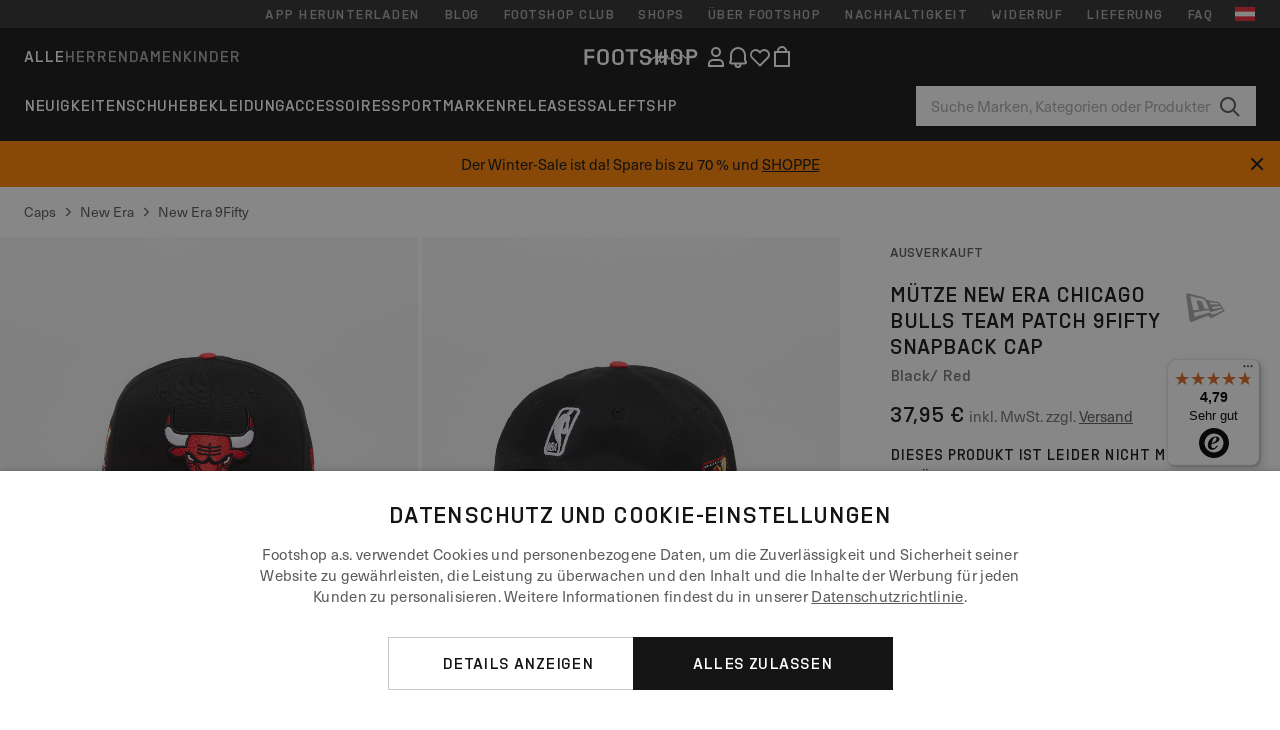

--- FILE ---
content_type: text/html; charset=UTF-8
request_url: https://www.ftshp.at/de/caps/263389-new-era-chicago-bulls-team-patch-9fifty-snapback-cap-black-red.html
body_size: 53398
content:
<!DOCTYPE html>
<html lang="de">
<head>
                
    
        <script>
            if ('serviceWorker' in navigator) {
                navigator.serviceWorker?.getRegistrations().then((registrations) => {
                    registrations.forEach((reg) => {
                        if (reg.active?.scriptURL?.includes('sw-fs.es6.js')) {
                            reg.unregister().then((success) => {
                                if (success) {
                                    window.location.reload();
                                }
                            });
                        }
                    });
                });
            }
        </script>
    

                
            <script>
                LUX=function(){function n(){return Date.now?Date.now():+new Date}var r,e=n(),t=window.performance||{},a=t.timing||{navigationStart:(null===(r=window.LUX)||void 0===r?void 0:r.ns)||e};function o(){return t.now?(r=t.now(),Math.floor(r)):n()-a.navigationStart;var r}(LUX=window.LUX||{}).ac=[],LUX.addData=function(n,r){return LUX.cmd(["addData",n,r])},LUX.cmd=function(n){return LUX.ac.push(n)},LUX.getDebug=function(){return[[e,0,[]]]},LUX.init=function(){return LUX.cmd(["init"])},LUX.mark=function(){for(var n=[],r=0;r<arguments.length;r++)n[r]=arguments[r];if(t.mark)return t.mark.apply(t,n);var e=n[0],a=n[1]||{};void 0===a.startTime&&(a.startTime=o());LUX.cmd(["mark",e,a])},LUX.markLoadTime=function(){return LUX.cmd(["markLoadTime",o()])},LUX.measure=function(){for(var n=[],r=0;r<arguments.length;r++)n[r]=arguments[r];if(t.measure)return t.measure.apply(t,n);var e,a=n[0],i=n[1],u=n[2];e="object"==typeof i?n[1]:{start:i,end:u};e.duration||e.end||(e.end=o());LUX.cmd(["measure",a,e])},LUX.send=function(){return LUX.cmd(["send"])},LUX.ns=e;var i=LUX;if(window.LUX_ae=[],window.addEventListener("error",(function(n){window.LUX_ae.push(n)})),window.LUX_al=[],"function"==typeof PerformanceObserver&&"function"==typeof PerformanceLongTaskTiming){var u=new PerformanceObserver((function(n){for(var r=n.getEntries(),e=0;e<r.length;e++)window.LUX_al.push(r[e])}));try{u.observe({type:"longtask"})}catch(n){}}return i}();
                LUX.minMeasureTime = 8000;
                LUX.samplerate = 100;

                window.addEventListener('CookiebotOnAccept', function () {
                    if (window.Cookiebot.consent.statistics) {
                        var scScript = document.createElement("script");
                        scScript.src = "https://cdn.speedcurve.com/js/lux.js?id=4440732824";
                        scScript.async = true;
                        scScript.crossorigin = "anonymous";
                        document.body.appendChild(scScript);
                    }
                });

                window.addEventListener('CookieScriptCategory-performance', function () {
                    var scScript = document.createElement("script");
                    scScript.src = "https://cdn.speedcurve.com/js/lux.js?id=4440732824";
                    scScript.async = true;
                    scScript.crossorigin = "anonymous";
                    document.body.appendChild(scScript);
                });
            </script>
        
        <script>
            LUX?.addData('web_view', 0);
        </script>
    
            <meta name="apple-itunes-app" content="app-id=1667088153">
    
        <meta charset="utf-8"/>
    <title>Caps New Era Chicago Bulls Team Patch 9FIFTY Snapback Cap Black/ Red (60298855) | Footshop</title>
    <meta name="viewport" id="fsViewport" content="width=device-width, initial-scale=1, maximum-scale=5"/>
            <meta name="description" content="New Era Chicago Bulls Team Patch 9FIFTY Snapback Cap Black/ Red zu coolen Preisen 34,49 € verfügbar sofort finden Sie auf Ftshp.at/de/!"/>
            <meta name="apple-mobile-web-app-capable" content="yes"/>
                <meta name="robots" content="index,follow"/>
    
    <script>var dataLayer = dataLayer || [];(function () {if (typeof Intl !== 'undefined' && Intl.hasOwnProperty('PluralRules')) {return;}var url = 'https://polyfill.io/v3/polyfill.min.js?features=Intl.~locale.de';var script = document.createElement('script');script.src = url;script.async = false;script.type = 'text/javascript';document.getElementsByTagName('head')[0].appendChild(script);})();window.dist_webpack_uri = "https://static.ftshp.digital/themes/default-bootstrap/dist/webpack/";</script>

            <link rel="preconnect" href="https://static.ftshp.digital" crossorigin>
<link rel="preconnect" href="https://use.typekit.net" crossorigin>
<link rel="preconnect" href="https://p.typekit.net" crossorigin>
    
        

    
            <link rel="preload" href="https://static.ftshp.digital/themes/default-bootstrap/fonts/foot-medium.woff2" as="font" type="font/woff2" crossorigin><style>@font-face {font-family: 'foot';src: url('https://static.ftshp.digital/themes/default-bootstrap/fonts/foot-medium.woff2') format('woff2'),url('https://static.ftshp.digital/themes/default-bootstrap/fonts/foot-medium.woff') format('woff');font-weight: 500;font-style: normal;font-display: fallback;}:root {--font-family-accent: 'foot', 'neue-haas-unica', -apple-system, BlinkMacSystemFont, "Segoe UI", "Roboto", "Oxygen", "Ubuntu", "Helvetica Neue", Arial, sans-serif;--font-family-base: 'neue-haas-unica', -apple-system, BlinkMacSystemFont, "Segoe UI", "Roboto", "Oxygen", "Ubuntu", "Helvetica Neue", Arial, sans-serif;}</style>
        
        <script>
            (function (d) {
                var config = {kitId: 'hnc4kin',scriptTimeout: 3000,async: true},h = d.documentElement,t = setTimeout(function () {h.className = h.className.replace(/\bwf-loading\b/g, '') + ' wf-inactive';}, config.scriptTimeout),tk = d.createElement("script"),f = false,s = d.getElementsByTagName("script")[0],a;
                h.className += " wf-loading";tk.src = 'https://use.typekit.net/' + config.kitId + '.js';tk.async = true;
                tk.onload = tk.onreadystatechange = function () {a = this.readyState;if (f || a && a !== 'complete' && a !== 'loaded') {return;}f = true;clearTimeout(t);try {Typekit.load(config);} catch (e) {}};
                s.parentNode.insertBefore(tk, s);
            })(document);
        </script>
    

            <script>(function (w, d) {var fallbackListener = true;w.addEventListener('DOMContentLoaded', bindCritCssFallback);w._fs_critCssLoad = function (link) {link.onload = null;link.rel = 'stylesheet';if (!fallbackListener) {return;}w.removeEventListener('DOMContentLoaded', bindCritCssFallback);fallbackListener = false;};function bindCritCssFallback() {d.querySelectorAll('[rel=preload][as=style][data-critical]').forEach(function (link) {w._fs_critCssLoad(link);});}})(window, document);</script><script type="application/ld+json">{"@context": "https://schema.org","@type": "WebSite","url": "https://www.ftshp.at/de/","potentialAction": {"@type": "SearchAction","target": "https://www.ftshp.at/de/search?search_query={search_query}","query-input": "required name=search_query"}}</script>



    
        

    
        

    
        

    
        

    
        

    
        

            <style>.Collapsible_body_3NBIi{transition:max-height .3s;overflow:hidden}.Icon_icon_1eZny{--iconSize:22px;display:block;flex-shrink:0;width:var(--iconSize);height:var(--iconSize)}.Icon_icon_1eZny svg{display:block;width:100%;height:100%;fill:currentColor}.Icon_icon_1eZny.Icon_small_2uT4t{--iconSize:14px}.Icon_icon_1eZny.Icon_medium_1usJe{--iconSize:28px}.Icon_icon_1eZny.Icon_large_rpIsM{--iconSize:50px}.Icon_icon_1eZny.Icon_inline_1wiwj{display:inline-block;vertical-align:bottom}.AccordionItem_wrapper_1PJWg.AccordionItem_default_zIqA3:last-of-type{border-bottom:1px solid #e6e6e6}.AccordionItem_body_1koDg{padding-bottom:20px}.AccordionItem_header_2d3LJ.AccordionItem_default_zIqA3{border-top:1px solid #e6e6e6}.AccordionItem_headerInner_3bNLI{--spacing:12px;display:flex;align-items:center;margin-left:calc(var(--spacing)*-1);margin-right:calc(var(--spacing)*-1);padding:15px var(--spacing);font-family:var(--font-family-accent);text-transform:var(--text-transform)}@media only screen and (min-width:769px){.AccordionItem_headerInner_3bNLI{--spacing:24px}}@media only screen and (min-width:991px){.AccordionItem_headerInner_3bNLI{--spacing:0}}.AccordionItem_headerLabel_3P8-d{flex:1}.AccordionItem_header_2d3LJ.AccordionItem_default_zIqA3 .AccordionItem_headerLabel_3P8-d{margin-right:12px;color:var(--color-typo-accent)}.AccordionItem_header_2d3LJ.AccordionItem_headerLineMiddle_2oLzG .AccordionItem_headerLabel_3P8-d{position:relative;display:flex;align-items:center;font-size:1.375rem;line-height:1.2727}@media only screen and (min-width:991px){.AccordionItem_header_2d3LJ.AccordionItem_headerLineMiddle_2oLzG .AccordionItem_headerLabel_3P8-d{font-size:1.5rem;line-height:1.25}}.AccordionItem_header_2d3LJ.AccordionItem_headerLineMiddle_2oLzG .AccordionItem_headerLabel_3P8-d:after{content:"";height:1px;width:100%;margin:0 30px;background-color:currentColor}.AccordionItem_headerIcon_1N9kb{flex:none;width:22px;height:22px;transition:transform .3s}.AccordionItem_headerIcon_1N9kb.AccordionItem_isExpanded_3rG7W{transform:rotate(180deg)}.AccordionItem_headerIcon_1N9kb svg{fill:currentColor}.Avatar_avatar_oiPSI{padding-top:10px}.Avatar_avatarMediaAlign_YPz5u{align-items:center}.Avatar_avatarImageWrapper_2blMU{display:flex;justify-content:center}.Avatar_avatarImage_3TVLE{width:32px;height:32px;border-radius:50%;object-fit:cover;aspect-ratio:1}.Avatar_username_pEXMr{margin:0;padding:0;font-family:var(--font-family-accent);font-weight:500;white-space:nowrap;overflow:hidden;text-overflow:ellipsis;max-width:200px}.Avatar_username_pEXMr.Avatar_usernameLight_3cPRt{color:#fff}.Avatar_username_pEXMr.Avatar_usernameDark_3jXem{color:var(--color-typo-accent)}.Heading_heading_1dtHt{margin:0;text-transform:var(--text-transform)}.Heading_heading_1dtHt.Heading_inherit_2pzfx{color:inherit}.Heading_heading_1dtHt.Heading_center_2suB5{text-align:center}.Heading_heading_1dtHt.Heading_right_1jsuG{text-align:right}.Heading_heading_1dtHt.Heading_margin_Zz8sK{margin-bottom:15px}.Heading_heading_1dtHt.Heading_marginSmall_3q2Hd{margin-bottom:10px}@media only screen and (min-width:769px){.Heading_withLinkWrapper_3jshm{display:flex;align-items:baseline;justify-content:space-between;gap:15px}}.Heading_withLinkWrapper_3jshm.Heading_margin_Zz8sK{margin-bottom:15px}button.Link_link_2imKr{-webkit-appearance:none;background:none;cursor:pointer;height:auto;padding:0;border:none}.Link_link_2imKr{color:var(--color-typo-accent);text-decoration:underline;font-family:var(--font-family-accent)}.Link_link_2imKr:hover{color:var(--color-typo-accent);text-decoration:none}.Link_link_2imKr.Link_simple_1wBgg{color:var(--color-typo-base);font-family:var(--font-family-base)}.Link_link_2imKr.Link_bold_1H4kf{font-weight:var(--font-weight-accent)}.Link_link_2imKr.Link_small_26ejO{font-size:.875rem;line-height:1.4286}.Link_link_2imKr.Link_uppercase_1pPXw{text-transform:var(--text-transform)}.Link_link_2imKr.Link_light_kK6Dj{color:#fff}.Link_link_2imKr.Link_gray_3vv-u{color:var(--color-typo-minor)}.Link_link_2imKr.Link_noUnderline_1GWwa{text-decoration:none}.Link_link_2imKr.Link_noUnderline_1GWwa:focus,.Link_link_2imKr.Link_noUnderline_1GWwa:hover{text-decoration:underline}.Link_link_2imKr.Link_hasHitArea_QYnZR{padding-top:4px;padding-bottom:4px}.Spinner_wrapper_yB8fX{font-size:0;line-height:0;overflow:hidden;text-align:center;vertical-align:middle}.Spinner_spinner_3opjr{animation:Spinner_rotate_1VLwi .5s linear infinite;vertical-align:middle}@keyframes Spinner_rotate_1VLwi{0%{transform:rotate(0deg)}to{transform:rotate(1turn)}}.Button_button_3Q-lF{--minHeight:50px;--minWidth:240px;--lineHeightPx:22px;-webkit-appearance:none;display:block;background:none;cursor:pointer;height:auto;margin:0;padding:0;border:0;outline:none;display:inline-flex;align-items:center;justify-content:center;min-width:var(--minWidth);min-height:var(--minHeight);padding:calc(var(--minHeight)/2 - var(--lineHeightPx)/2 - var(--border)) 15px;border:var(--border) solid;border-radius:var(--border-radius-base);font-family:var(--font-family-accent);font-size:.9375rem;line-height:1.4667;font-weight:var(--font-weight-accent);text-transform:var(--text-transform);transition:background-color .3s,border-color .3s}@media only screen and (min-width:991px){.Button_button_3Q-lF{--minHeight:40px}}a.Button_button_3Q-lF{text-decoration:none}.Button_button_3Q-lF:disabled{cursor:not-allowed}.Button_button_3Q-lF.Button_hasLeftIcon_TT0np:after,.Button_button_3Q-lF.Button_hasRightIcon_3EWu6:before,.Button_button_3Q-lF.Button_pseudoIcon_3UMXE{content:"";display:block;width:22px;height:22px}.Button_button_3Q-lF.Button_hasLeftIcon_TT0np:after{margin-left:8px}.Button_button_3Q-lF.Button_hasRightIcon_3EWu6:before{margin-right:8px}.Button_button_3Q-lF.Button_spaceBetween_3-uAP{justify-content:space-between}.Button_icon_TdZ70{pointer-events:none}.Button_icon_TdZ70 svg{display:block;width:22px;height:22px;fill:currentColor}.Button_icon_TdZ70.Button_leftIcon_1MabP{margin-right:8px}.Button_icon_TdZ70.Button_rightIcon_1xSXp{margin-left:8px}.Button_customContentWrapper_1A8eE{flex:1}.ButtonBar_buttonBar_E7Ffs{display:flex;gap:10px}.ButtonBar_buttonBar_E7Ffs.ButtonBar_columnCenter_1eI3I,.ButtonBar_buttonBar_E7Ffs.ButtonBar_columnFullWidth_xZDYs{flex-direction:column}.ButtonBar_buttonBar_E7Ffs.ButtonBar_columnFullWidth_xZDYs{width:100%}.ButtonBar_buttonBar_E7Ffs.ButtonBar_columnFullWidth_xZDYs button{min-width:auto}.ButtonBar_buttonBar_E7Ffs.ButtonBar_columnCenter_1eI3I{align-items:center}.ButtonBar_buttonBar_E7Ffs.ButtonBar_rowLeft_eQoMp,.ButtonBar_buttonBar_E7Ffs.ButtonBar_rowRight_dYnFg,.ButtonBar_buttonBar_E7Ffs.ButtonBar_rowSpaceBetween_2aeQt{flex-direction:row}.ButtonBar_buttonBar_E7Ffs.ButtonBar_rowRight_dYnFg{justify-content:flex-end}.ButtonBar_buttonBar_E7Ffs.ButtonBar_rowSpaceBetween_2aeQt{justify-content:space-between}.ButtonBar_buttonBar_E7Ffs.ButtonBar_rowStretch_Snv3z{flex-direction:row}.ButtonBar_buttonBar_E7Ffs.ButtonBar_rowStretch_Snv3z>:first-child{flex:auto}.ButtonBar_buttonBar_E7Ffs.ButtonBar_rowStretch_Snv3z>*+*{margin-left:2px}.ButtonBar_buttonBar_E7Ffs.ButtonBar_reverse_1MTMO.ButtonBar_rowLeft_eQoMp,.ButtonBar_buttonBar_E7Ffs.ButtonBar_reverse_1MTMO.ButtonBar_rowRight_dYnFg,.ButtonBar_buttonBar_E7Ffs.ButtonBar_reverse_1MTMO.ButtonBar_rowSpaceBetween_2aeQt{flex-direction:row-reverse}.ButtonBar_buttonBar_E7Ffs.ButtonBar_reverse_1MTMO.ButtonBar_columnCenter_1eI3I,.ButtonBar_buttonBar_E7Ffs.ButtonBar_reverse_1MTMO.ButtonBar_columnFullWidth_xZDYs{flex-direction:column-reverse}.IconButton_iconButton_1E_1G{--iconBtnSize:46px;-webkit-appearance:none;display:block;background:none;cursor:pointer;height:auto;margin:0;padding:0;border:0;outline:none;display:inline-flex;align-items:center;justify-content:center;width:var(--iconBtnSize);height:var(--iconBtnSize);border-radius:50%;color:inherit;transition-duration:.3s;transition-property:background-color,color}.ControlButton_control_1Dkdq{--minHeight:0;--minWidth:0;--border:1px;--vertical-padding:15px;--horizontal-padding:10px;padding:var(--vertical-padding) var(--horizontal-padding);border-color:#c8c8c8;background-color:#fff;font-family:var(--font-family-base);text-transform:none;font-weight:400;color:var(--color-typo-base)}.ControlButton_control_1Dkdq.ControlButton_large_1_j4o{--vertical-padding:15px;--horizontal-padding:15px}.ControlButton_control_1Dkdq.ControlButton_base_1uzSY{--vertical-padding:10px;min-width:44px}.ControlButton_control_1Dkdq.ControlButton_small_1AIno{--vertical-padding:5px;--horizontal-padding:10px;font-size:.8125rem;line-height:1.5385}.ControlButton_control_1Dkdq:focus,.ControlButton_control_1Dkdq:hover{border-color:#141414;color:var(--color-typo-accent)}.ControlButton_control_1Dkdq.ControlButton_selected_1Dx_V{position:relative;color:var(--color-typo-accent);font-weight:var(--font-weight-accent)}.ControlButton_control_1Dkdq.ControlButton_selected_1Dx_V:after{content:"";position:absolute;inset:calc(var(--border)*-1);border:2px solid var(--color-typo-accent);pointer-events:none}.ControlButton_control_1Dkdq.ControlButton_cta_1DsIF{background-color:var(--color-typo-accent);border-color:var(--color-typo-accent);color:#fff}.ControlButton_control_1Dkdq.ControlButton_cta_1DsIF:focus,.ControlButton_control_1Dkdq.ControlButton_cta_1DsIF:hover{background-color:var(--color-typo-base)}.Dropdown_dropdown_1ANMw{margin:0 auto 15px;max-width:320px;position:relative;text-align:left;z-index:1}.Dropdown_dropdown_1ANMw.Dropdown_fullWidth_1OfGF{max-width:none;width:100%}.Dropdown_dropdown_1ANMw .Dropdown_activeItem_1ZBub{background-color:#fff;display:block;line-height:42px;margin-bottom:0;padding:0 30px 0 15px;position:relative;cursor:pointer;font-size:16px;border-radius:var(--border-radius-base)}.Dropdown_dropdown_1ANMw .Dropdown_activeItem_1ZBub .Dropdown_arrowDown_2l9BW{position:absolute;right:10px;top:50%;transform:translateY(-50%) rotate(0deg);transition:all .5s;fill:#141414}.Dropdown_content_2WUT0.Dropdown_outlined_rwYtW .Dropdown_activeItem_1ZBub,.Dropdown_content_2WUT0.Dropdown_outlined_rwYtW .Dropdown_dropdownContent_mrld7{border:1px solid #c8c8c8;transition:border-color .3s}.Dropdown_content_2WUT0.Dropdown_outlined_rwYtW .Dropdown_activeItem_1ZBub{line-height:50px;overflow:hidden;text-overflow:ellipsis;white-space:nowrap}.Dropdown_content_2WUT0.Dropdown_outlined_rwYtW .Dropdown_activeItem_1ZBub .Dropdown_arrowDown_2l9BW{fill:var(--color-typo-accent)}@media only screen and (min-width:991px){.Dropdown_content_2WUT0.Dropdown_outlined_rwYtW .Dropdown_activeItem_1ZBub,.Dropdown_content_2WUT0.Dropdown_outlined_rwYtW .Dropdown_item_3p7pi{line-height:40px}}.Checkbox_checkbox_aOsMM label{display:flex;cursor:pointer}.Checkbox_checkbox_aOsMM input{display:none}.Checkbox_tick_3rzHE{flex:none;display:flex;align-items:center;justify-content:center;width:20px;height:20px;margin:1px;border:1px solid #c8c8c8;transition:background-color .3s,border .3s}input:checked+.Checkbox_tick_3rzHE,label:hover .Checkbox_tick_3rzHE{border-color:var(--color-typo-accent)}input:checked+.Checkbox_tick_3rzHE{background-color:var(--color-typo-accent)}input:disabled+.Checkbox_tick_3rzHE{background-color:#f2f2f2;border-color:#e6e6e6}.Checkbox_tick_3rzHE.Checkbox_radio_3Qaxa{border-radius:50%}input:checked+.Checkbox_tick_3rzHE.Checkbox_radio_3Qaxa{background-color:#fff;border-width:7px}.Checkbox_tick_3rzHE.Checkbox_error_17vNJ{border-color:#e00600}input:checked+.Checkbox_tick_3rzHE .Checkbox_icon_1D0N8{display:block;width:12px;height:6px;margin-top:-3px;border-left:2px solid #fff;border-bottom:2px solid #fff;border-right-color:#fff;border-top-color:#fff;transform:rotate(-45deg)}.Checkbox_label_25oCH{flex:1;margin-left:10px;line-height:22px;color:var(--color-typo-base)}.Background_wrapper_2ddIy{animation-duration:1.5s;animation-fill-mode:forwards;animation-iteration-count:infinite;animation-name:Background_placeholderShimmer_3wPa7;animation-timing-function:linear;background:#f8f8f8;background-image:linear-gradient(90deg,#f8f8f8 0,#edeef1 20%,#f8f8f8 40%,#f8f8f8);background-repeat:no-repeat;background-size:800px 100%;bottom:0;left:0;position:absolute;right:0;top:0}.Background_wrapper_2ddIy.Background_dark_1RNei{background-color:#141414;background-image:linear-gradient(90deg,#141414 0,#141414 20%,#141414 40%,#141414)}@keyframes Background_placeholderShimmer_3wPa7{0%{background-position:-1000px 0}to{background-position:1000px 0}}.Line_wrapper_2lYI6{position:relative}.Line_wrapper_2lYI6+.Line_wrapper_2lYI6{margin-top:5px}@media only screen and (min-width:769px){.Line_wrapper_2lYI6+.Line_wrapper_2lYI6{margin-top:10px}}.TallCard_anchor_3c_dP{display:block;text-decoration:none}.TallCard_anchor_3c_dP:hover{text-decoration:underline}.TallCard_anchor_3c_dP:hover.TallCard_light_1eAAe{color:#fff}.TallCard_anchor_3c_dP:hover.TallCard_dark_2P4As{color:#000}.TallCard_image_1yHkh{display:block;width:100%;object-fit:cover;aspect-ratio:3/4;border-radius:var(--border-radius-base)}.HorizontalList_wrapper_35ZDh{position:relative;width:100%;overflow:hidden}.HorizontalList_wrapper_35ZDh.HorizontalList_gradient_1niv1:after,.HorizontalList_wrapper_35ZDh.HorizontalList_gradient_1niv1:before{content:"";position:absolute;top:0;z-index:1;width:100px;height:100%;opacity:0;pointer-events:none}.HorizontalList_wrapper_35ZDh.HorizontalList_gradient_1niv1:before{left:0;background-image:linear-gradient(270deg,transparent,var(--gradient-color,#fff))}.HorizontalList_wrapper_35ZDh.HorizontalList_gradient_1niv1:after{right:0;background-image:linear-gradient(90deg,transparent,var(--gradient-color,#fff))}.HorizontalList_wrapper_35ZDh.HorizontalList_isLeftGradientVisible_2zox9:before,.HorizontalList_wrapper_35ZDh.HorizontalList_isRightGradientVisible_29E-H:after{opacity:1}.HorizontalList_grid_2OjuH{display:grid;grid-auto-flow:column;grid-auto-columns:var(--itemWidth);width:100%;padding-left:12px;padding-right:12px;pointer-events:all;overflow-x:auto;-ms-overflow-style:none;scrollbar-width:none}@media only screen and (min-width:769px){.HorizontalList_grid_2OjuH{padding-left:24px;padding-right:24px}}@media only screen and (min-width:1701px){.HorizontalList_grid_2OjuH:not(.HorizontalList_sideSpaceForce_16BuC){padding-left:0;padding-right:0}}.HorizontalList_grid_2OjuH::-webkit-scrollbar{display:none}.HorizontalList_grid_2OjuH.HorizontalList_oneInView_1Bl96{--itemWidth:62%}@media only screen and (min-width:561px){.HorizontalList_grid_2OjuH.HorizontalList_oneInView_1Bl96{--itemWidth:65%}}.HorizontalList_grid_2OjuH.HorizontalList_twoInView_FNTEJ{--itemWidth:45%}@media only screen and (min-width:561px){.HorizontalList_grid_2OjuH.HorizontalList_twoInView_FNTEJ{--itemWidth:47.5%}}.HorizontalList_grid_2OjuH.HorizontalList_threeInView_2GyHt{--itemWidth:28%}.HorizontalList_grid_2OjuH.HorizontalList_fourInView_3FMrD{--itemWidth:22%}.HorizontalList_grid_2OjuH.HorizontalList_fiveInView_2Waah{--itemWidth:18%}.HorizontalList_grid_2OjuH.HorizontalList_eightInView_2HRMQ{--itemWidth:11%}.HorizontalList_grid_2OjuH.HorizontalList_auto_1Ednj{--itemWidth:max-content;scrollbar-width:none}.HorizontalList_grid_2OjuH.HorizontalList_auto_1Ednj::-webkit-scrollbar{display:none}.HorizontalList_grid_2OjuH.HorizontalList_withoutGap_2q6Nv{gap:10px}.HorizontalList_grid_2OjuH.HorizontalList_withoutLeftSideSpace_2eSFh{padding-left:0}.HorizontalList_arrow_mu2K6{position:absolute;top:50%;z-index:2;padding:5px;border-radius:var(--border-radius-base);border:1px solid var(--color-typo-base);background-color:#fff;color:var(--color-typo-base);transform:translateY(-50%);transition:color .3s,border-color .3s}.HorizontalList_arrow_mu2K6.HorizontalList_prev_3kB28{left:12px}@media only screen and (min-width:561px){.HorizontalList_arrow_mu2K6.HorizontalList_prev_3kB28{left:24px}}@media only screen and (min-width:1701px){.HorizontalList_arrow_mu2K6.HorizontalList_prev_3kB28{left:0}}.HorizontalList_arrow_mu2K6.HorizontalList_next_nwzEY{right:12px}@media only screen and (min-width:561px){.HorizontalList_arrow_mu2K6.HorizontalList_next_nwzEY{right:24px}}@media only screen and (min-width:1701px){.HorizontalList_arrow_mu2K6.HorizontalList_next_nwzEY{right:0}}.HorizontalList_arrow_mu2K6:hover{border-color:var(--color-typo-accent);color:var(--color-typo-accent)}.BaseContainer_wrapper_a2vvb{padding-left:12px;padding-right:12px}@media only screen and (min-width:769px){.BaseContainer_wrapper_a2vvb{padding-left:24px;padding-right:24px}}@media only screen and (min-width:1701px){.BaseContainer_wrapper_a2vvb{padding-left:0;padding-right:0}}.Box_wrapper_1IRhW{position:relative}.Box_container_2x5Rx,.Box_content_CAuvl,.Box_image_3ImFu{position:absolute;top:0;bottom:0;left:0;right:0;overflow:hidden}.Box_image_3ImFu{width:100%;height:100%;object-fit:cover;background-color:#f8f8f8}.FullSizeContainer_wrapper_YAFac{width:100%;height:100%;left:0;position:absolute;top:0}.PageContainer_fullWrapper_1mC_U{display:flow-root;width:100%;background-color:var(--backgroundColor)}.PageContainer_wrapper_Isqhi{max-width:1700px;margin-left:auto;margin-right:auto}.Section_wrapper_1PAlW{margin-top:40px;margin-bottom:40px}@media only screen and (min-width:769px){.Section_wrapper_1PAlW{margin-top:60px;margin-bottom:60px}}@media only screen and (min-width:769px){.Section_wrapper_1PAlW.Section_large_dfJjE{margin-top:80px;margin-bottom:80px}}.Section_wrapper_1PAlW.Section_wide_2UCa-{width:100%}.Section_wrapper_1PAlW.Section_disableSpacingTop_3FsL6{margin-top:0}.StripeContainer_wrapper_3QIBY>*{display:block}.StripeContainer_wrapper_3QIBY>*+*{margin-top:10px}@media only screen and (min-width:769px){.StripeContainer_wrapper_3QIBY{display:flex;flex-flow:row nowrap;justify-content:space-between;gap:15px}.StripeContainer_wrapper_3QIBY>*{flex:.5}.StripeContainer_wrapper_3QIBY>*+*{margin-top:0}}.TextContainer_wrapper_1LGnR{max-width:100ch}.BoxRatio_wrapper_1HVuG{position:relative;padding-top:100%}@media only screen and (min-width:769px){.BoxRatio_wrapper_1HVuG{padding-top:75%}}.BoxSquare_wrapper_3KWQm{position:relative;padding-top:100%}.Product_info_2BgOv{padding:10px 0}.ProductCarousel_item_1ww_8{padding:8px}.ProductCarousel_wrapper_2PAka{margin:auto;max-width:1320px}.ProductList_item_21-w4{display:inline-block;min-width:155px;padding:4px;white-space:normal;width:48%}.ProductList_bulky_20FnV .ProductList_item_21-w4{min-width:275px;width:80%}.ProductList_swipeMix_h_ISA .ProductList_item_21-w4{min-width:79%}.ProductList_medium_1_MZO .ProductList_item_21-w4{min-width:auto;width:33.33%}@media only screen and (min-width:769px){.ProductList_item_21-w4{width:25%}.ProductList_bulky_20FnV .ProductList_item_21-w4{width:40%}.ProductList_medium_1_MZO .ProductList_item_21-w4{width:33.33%}.ProductList_swipeMix_h_ISA .ProductList_item_21-w4{padding:8px;min-width:0;width:100%}}.ProductList_wrapper_3iPwh{margin:auto;max-width:1320px;padding:0 15px;overflow-x:auto;overflow-y:hidden;white-space:nowrap;-webkit-overflow-scrolling:touch}.ProductList_swipeMix_h_ISA{display:flex;flex:1;padding:0;max-width:none}.FilterBar_mobileFilters_2J4Ei{padding:24px 0 20px}.FilterBar_mobileFilters_2J4Ei:after{clear:both;content:"";display:table}.FilterBar_mobileFilters_2J4Ei .FilterBar_buttonPlaceholder_x4F1P{height:50px;width:100%}.FilterBar_mobileFilters_2J4Ei .FilterBar_button_82R9M{background-color:#fff;color:var(--color-typo-accent);border:2px solid var(--color-typo-accent);display:block;padding:12px 60px 12px 15px;position:relative;text-transform:uppercase;z-index:1;font-family:var(--font-family-accent)}.FilterBar_mobileFilters_2J4Ei .FilterBar_button_82R9M .FilterBar_count_JxDqb{background-color:var(--color-typo-accent);color:#fff;display:inline-block;position:absolute;right:40px;text-align:center;top:50%;transform:translateY(-50%);width:22px}.FilterBar_mobileFilters_2J4Ei .FilterBar_button_82R9M svg{position:absolute;right:10px;top:13px;width:24px;height:24px;fill:var(--color-typo-accent)}.FilterBar_mobileFilters_2J4Ei .FilterBar_button_82R9M.FilterBar_pinned_2KPgS{position:fixed;top:45px;left:0;right:0;z-index:4;animation:FilterBar_fadeIn_1nBrx .3s}.FilterBar_mobileFilters_2J4Ei .FilterBar_sorting_3khWI{margin:10px 0 0;max-width:none}@media only screen and (min-width:769px){.FilterBar_mobileFilters_2J4Ei{padding:30px 8px 22px}.FilterBar_mobileFilters_2J4Ei .FilterBar_sorting_3khWI{margin-top:0;margin-left:15px}}.FilterBar_pinnedButton_3b7C4{position:fixed;top:50px;left:0;right:0;z-index:4;background-color:#fff;animation:FilterBar_fadeIn_1nBrx .3s}.FilterBar_buttonInner_1Dl-I{display:flex;align-items:center}.FilterBar_productsCount_pl6Dl{font-family:var(--font-family-base);font-weight:400;color:#aaa;padding-left:10px}.FilterBar_filtersCount_MsAYe{flex:none;display:block;min-width:22px;margin-left:auto;background-color:#fff;color:var(--color-typo-accent);margin-right:10px}.FilterBar_pinnedButton_3b7C4 .FilterBar_filtersCount_MsAYe{background-color:var(--color-typo-accent);color:#fff}.ChatWithUs_wrapper_2DWFG{position:fixed;bottom:18px;right:18px;z-index:1080}.ChatWithUs_button_2QI2w{display:flex;align-items:center;justify-content:center;width:60px;height:60px;border:0;border-radius:50%;background-color:var(--color-chatbot-bg);cursor:pointer}@media only screen and (min-width:769px){.ChatWithUs_button_2QI2w{z-index:18}}.h0,.h1,.h2,.h3,.h4,.h5,.h6,h1,h2,h3,h4,h5,h6{font-family:var(--font-family-accent);font-weight:var(--font-weight-accent);color:var(--color-typo-accent)}.h0{font-size:2rem;line-height:1.25}@media only screen and (min-width:991px){.h0{font-size:2.625rem;line-height:1.1905}}.h1,h1{font-size:1.75rem;line-height:1.2143}@media only screen and (min-width:991px){.h1,h1{font-size:2rem;line-height:1.25}}.h2,h2{font-size:1.375rem;line-height:1.2727}@media only screen and (min-width:991px){.h2,h2{font-size:1.5rem;line-height:1.25}}.h3,h3{font-size:1.25rem;line-height:1.3}.h4,h4{font-size:1.125rem;line-height:1.3333}.h5,.h6,h5,h6{font-size:.9375rem;line-height:1.4667}a{color:var(--color-typo-base);text-decoration:underline;transition:color .3s}a:hover{text-decoration:none}p{margin-bottom:15px}b,strong{font-weight:var(--font-weight-accent)}.fs-p-r{position:relative}.fs-mt-xsmall{margin-top:5px}.fs-mt-small{margin-top:10px}.fs-mt-base{margin-top:15px}.fs-mt-large{margin-top:30px}.fs-mb-base{margin-bottom:15px}.fs-mb-large{margin-bottom:30px}.fs-ta-center{text-align:center}._vihi{position:absolute;top:-9999px;left:-9999px;bottom:auto;right:auto;height:0;width:0;visibility:hidden}body,html{min-height:100%}body{margin:0;padding-top:45px;background-color:var(--color-layout-bg);font-family:var(--font-family-base);font-size:.9375rem;line-height:1.4667;color:var(--color-typo-base);overflow-x:hidden}body *{box-sizing:border-box}@media only screen and (min-width:991px){body,body[class]{padding-top:0}}body.lang_el *{text-transform:none!important}img{max-width:100%}.grecaptcha-badge{visibility:hidden}.is-ios *{cursor:pointer}.wrapper,.wrapper--bigger{clear:both;display:block;margin:0 auto;max-width:950px;padding-left:15px;padding-right:15px}.wrapper--bigger:after,.wrapper:after{clear:both;content:"";display:table}@media only screen and (min-width:769px){.wrapper,.wrapper--bigger{padding-left:0;padding-right:0}}.wrapper--bigger{max-width:1320px}button,input,select,textarea{background:#fff;border:none;color:var(--color-typo-base);font-family:var(--font-family-base);font-size:.9375rem;line-height:1.4667;outline:none;padding:5px 1em;transition:border-color .3s,box-shadow .3s;-webkit-appearance:none}button{cursor:pointer}input[disabled]{color:#d0d0d0;cursor:default}input,select{height:32px}table{border-collapse:collapse;display:block;height:100%;overflow-x:auto;width:100%}table td,table th{padding:10px}table.bordered td,table.bordered th{border:1px solid #aaa}table.dark .price{font-size:1em;font-weight:400}table.dark thead th{background-color:#5a5a5a;color:#fff;font-size:14px;padding:15px 10px;text-transform:uppercase}table.dark tbody td{background-color:#f2f2f2;padding:20px 5px}table.gray tfoot td{background-color:initial}table.gray tfoot tr{border-color:transparent}table.gray thead th{color:#aaa;font-size:14px;padding-bottom:10px;text-transform:uppercase}table.gray td{background-color:#f2f2f2}table.ordered-products .price,table.ordered-products tfoot{text-align:right!important}table.thin td{padding:5px}table.vertical-slim td{padding:1px 7px}@media only screen and (min-width:769px){table{display:table}table.dark td{border:none!important}table.gray tr{border-bottom:10px solid #fff}}table .responsive-table{width:100%;overflow-x:auto;margin-bottom:2em}table .responsive-table table{margin-bottom:0}.appear100-enter{max-height:0}.appear100-enter-active{max-height:100px;transition:all .7s linear}.appear100-exit{max-height:100px}.appear100-exit-active{max-height:0;transition:all .7s cubic-bezier(0,0,0,1)}.fade-enter{opacity:.01}.fade-enter-active{opacity:1;transition:.5s}.fade-exit{opacity:1}.fade-exit-active{opacity:.01;transition:.5s}.fastFade-enter{opacity:.01}.fastFade-enter-active{opacity:1;transition:.15s}.fastFade-exit{opacity:1}.fastFade-exit-active{opacity:.01;transition:.15s}.mediumFade-enter{opacity:.01}.mediumFade-enter-active{opacity:1;transition:.3s}.mediumFade-exit{opacity:1}.mediumFade-exit-active{opacity:.01;transition:.3s}.slideLeft-enter{transform:translateX(-100%)}.slideLeft-enter-active{transform:translateX(0);transition:.3s}.slideLeft-exit{transform:translateX(0)}.slideLeft-exit-active{transform:translateX(-100%);transition:.3s}.slideRight-enter{transform:translateX(100%)}.slideRight-enter-active{transform:translateX(0);transition:.3s}.slideRight-exit{transform:translateX(0)}.slideRight-exit-active{transform:translateX(100%);transition:.3s}.slideDown{will-change:transform}.slideDown-enter{transform:translateY(100%)}.slideDown-enter-active{transform:translateY(0);transition:.3s ease-out}.slideDown-exit{transform:translateY(0)}.slideDown-exit-active{transform:translateY(100%);transition:.3s ease-out}.Root_wrapper_3d4VU{padding-top:59px}@media only screen and (min-width:991px){.Root_wrapper_3d4VU{padding-top:0}}.FtshpLogo_logo_4u055{position:relative;display:inline-block;height:50px;overflow:hidden;color:currentColor}.FtshpLogo_logo_4u055 svg{fill:currentColor;padding:0;width:130px;height:50px;vertical-align:top}@media only screen and (max-width:390px){.FtshpLogo_logo_4u055 svg{width:100px}}@media only screen and (max-width:359px){.FtshpLogo_logo_4u055 svg{width:60px}}.FtshpLogo_logo_4u055 svg+svg{position:absolute;top:0;left:0}.QnsLogo_logo_2P5W2{display:flex;align-items:center;justify-content:center;height:50px;color:#0e5542}.QnsLogo_logo_2P5W2 svg{display:block;width:auto;height:24px;fill:currentColor}.CartIcon_cartIcon_2sCfU{position:relative;background:none;padding:0;margin:0;-webkit-appearance:none}.CartIcon_cartIcon_2sCfU svg{fill:currentColor}.UserIcon_userIcon_2Gddg{position:relative}.UserIcon_userIcon_2Gddg>a,.UserIcon_userIcon_2Gddg>button{color:currentColor}.UserIcon_userIcon_2Gddg svg{display:block;fill:currentColor;transition:fill .3s}.UserIcon_iconButton_jdGd4{-webkit-appearance:none;display:block;background:none;cursor:pointer;height:auto;margin:0;padding:0;border:0;outline:none}.UserIcon_userMenu_1Rrn7{position:absolute;top:100%;right:-162px;z-index:1;padding-top:18px;opacity:0;transform:scale(0);transform-origin:calc(100% - 162px) 10px}.UserIcon_userIcon_2Gddg:focus-within .UserIcon_userMenu_1Rrn7,.UserIcon_userIcon_2Gddg:hover .UserIcon_userMenu_1Rrn7{opacity:1;transform:scale(1)}.TopMenu_topLinks_3zLeY{list-style:none;margin:0;padding:0}.TopMenu_topLinks_3zLeY>li{display:inline-block;padding:0;position:relative}.TopMenu_topLinks_3zLeY>li>a,.TopMenu_topLinks_3zLeY>li>span{display:inline-block;padding:4px 12px;font-family:var(--font-family-accent);font-size:.8125rem;line-height:1.5385;text-decoration:none;letter-spacing:.5px;text-transform:var(--text-transform);color:var(--color-header-topbar-text)}.TopMenu_topLinks_3zLeY>li>a:hover{text-decoration:underline}.TopMenu_topLinks_3zLeY>li ul{display:none}.TopMenu_topLinks_3zLeY>li:hover ul{background:#fff;border:1px solid #c8c8c8;display:block;position:absolute;top:100%;left:-5px;z-index:2;margin:0;padding:0;width:250px}.TopMenu_topLinks_3zLeY>li:hover ul li{padding:0;display:block}.TopMenu_topLinks_3zLeY>li:hover ul li a{display:block;padding:9px 14px;white-space:nowrap;width:100%;text-decoration:none;color:var(--color-typo-base)}.TopMenu_topLinks_3zLeY>li:hover ul li a:hover{background-color:#f2f2f2}.CustomerListsIcon_wishIcon_qLX0a{position:relative;display:block;background:none;padding:0;margin:0;-webkit-appearance:none;cursor:pointer}.CustomerListsIcon_wishIcon_qLX0a svg{fill:currentColor}.NotificationsIcon_notificationsIcon_14Rrw{position:relative;background:none;padding:0;margin:0;-webkit-appearance:none;cursor:pointer;height:auto}.NotificationsIcon_notificationsIcon_14Rrw svg{fill:currentColor}.NotificationsArea_wrapper_3PviC{-webkit-overflow-scrolling:touch;background-color:#fff;overflow:hidden;position:fixed;width:100vw;height:100vh;bottom:0;left:0;top:0;z-index:1500}@media only screen and (min-width:769px){.NotificationsArea_wrapper_3PviC{position:absolute;top:100%;right:0;left:auto;bottom:auto;width:370px;height:auto;border:1px solid #c8c8c8}}.MainItem_mainItem_14OoY>a{position:relative;display:block;padding-top:9px;padding-bottom:9px;font-family:var(--font-family-accent);text-transform:var(--text-transform);text-decoration:none;color:currentColor}.MainItem_mainItem_14OoY.MainItem_open_1FxN4,.MainItem_mainItem_14OoY:hover{color:var(--color-header-accent)}.MainItem_mainItem_14OoY.MainItem_open_1FxN4>a:after,.MainItem_mainItem_14OoY:hover>a:after{content:"";position:absolute;inset:auto 0 5px 0;height:2px;background-color:var(--color-header-underline)}.MainItem_child_2v48z{position:absolute;top:100%;left:0;right:0;display:none;border-bottom:1px solid #e6e6e6;background:#fff}.MainItem_open_1FxN4 .MainItem_child_2v48z{display:block}.MainItem_childInner_12fhL{display:flex;justify-content:flex-start;padding:15px 0}.SearchIcon_icon_IyGIr{position:relative;background:none;padding:0;margin:0;cursor:pointer;height:auto;outline:revert}.SearchIcon_icon_IyGIr svg{fill:currentColor}.SuggestionsInput_close_21T9G{cursor:pointer;padding:10px 0 10px 5px;position:absolute;right:48px;top:0;height:40px}.SuggestionsInput_close_21T9G svg{width:22px;height:22px;border-right:1px solid #e6e6e6;box-sizing:initial;fill:currentColor;padding-right:3px}.SuggestionsInput_container_282EN{position:relative;padding-left:0;padding-right:45px;background:#fff;border:var(--border-base);border-radius:var(--border-radius-base);color:var(--color-typo-base)}.SuggestionsInput_container_282EN.SuggestionsInput_focused_1uPNA{padding-right:85px}.SuggestionsInput_input_2-pWv{background:#fff;border:none;border-radius:var(--border-radius-base);color:var(--color-typo-base);font-size:.9375rem;line-height:1.4667;height:40px;margin:0;padding:9px 0 9px 15px;width:100%}.SuggestionsInput_input_2-pWv::-webkit-input-placeholder{color:#aaa}.SuggestionsInput_input_2-pWv:-moz-placeholder,.SuggestionsInput_input_2-pWv::-moz-placeholder{color:#aaa}.SuggestionsInput_input_2-pWv:-ms-input-placeholder{color:#aaa}.DesktopSearch_close_35dTw{position:absolute;top:10px;right:10px;display:inline-block;background-color:initial}.DesktopSearch_close_35dTw svg{fill:#aaa;width:25px;height:25px}.DesktopSearch_container_3tN4k{display:block;opacity:1;transition:opacity .3s}.DesktopSearch_container_3tN4k.DesktopSearch_isHidden_kNe2X{opacity:0;pointer-events:none}.DesktopSearch_container_3tN4k.DesktopSearch_isInvisible_2ehuJ{display:none}@media(max-width:1200px){.DesktopSearch_container_3tN4k.DesktopSearch_hideUntilUltranavSearchBreakpoint_2A2gz{display:none}}.DesktopSearch_iconContainer_261ad{background:none;position:absolute;right:0;top:0;padding:10px 15px 10px 10px;height:40px}.DesktopSearch_iconContainer_261ad svg{width:22px;height:22px;fill:var(--color-typo-base)}.DesktopSearch_results_2y82W{display:flex;flex-direction:column;left:0;position:absolute;top:100%;right:0;height:calc(100vh - 135px)}.DesktopSearch_resultsInner_1syxA{background-color:#fff;border-radius:var(--border-radius-base);box-shadow:0 6px 6px rgba(0,0,0,.1);border:1px solid #e6e6e6}.DesktopSearch_wrapper_H5SZ8{position:relative}.Ultranav_shadeSearch_OCw_V{z-index:1180!important}.Ultranav_shadeTopBar_3GmjJ{z-index:1220!important}.Ultranav_shadeCart_34v2Q{z-index:1300!important}.Ultranav_wrapper_LbsCX{color:var(--color-header-text)}.Ultranav_mainBar_2czAC{position:relative;z-index:1200}.Ultranav_topBar_1pwvG{position:relative;z-index:1240}.Ultranav_top_26znE{position:relative;display:flex;justify-content:flex-end}.Ultranav_top_26znE .Ultranav_shopSwitcher_1xulC{margin-left:10px}.Ultranav_top_26znE .Ultranav_shopSwitcher_1xulC button{width:22px;height:100%}.Ultranav_main_2USx_{position:relative;display:flex;justify-content:space-between;align-items:center;padding-top:4px;padding-bottom:4px}.Ultranav_main_2USx_ .Ultranav_genders_3ZDDX,.Ultranav_main_2USx_ .Ultranav_icons_3cRah{flex:1}.Ultranav_main_2USx_ .Ultranav_genders_3ZDDX ul{display:flex;align-items:center;gap:20px;list-style:none;margin:0;padding:0}.Ultranav_main_2USx_ .Ultranav_genders_3ZDDX ul li>a{position:relative;display:block;padding-top:9px;padding-bottom:9px;font-family:var(--font-family-accent);font-size:.9375rem;line-height:1.4667;color:var(--color-header-accent);text-transform:var(--text-transform);text-decoration:none}.Ultranav_main_2USx_ .Ultranav_genders_3ZDDX ul li>a:not(.Ultranav_active_2T7Re){color:var(--color-header-topbar-text)}.Ultranav_main_2USx_ .Ultranav_genders_3ZDDX ul li>a:not(.Ultranav_active_2T7Re):hover{color:var(--color-header-accent)}.Ultranav_main_2USx_ .Ultranav_genders_3ZDDX ul li>a.Ultranav_active_2T7Re:after{content:"";position:absolute;inset:auto 0 5px 0;height:2px;background-color:var(--color-header-underline)}.Ultranav_main_2USx_ .Ultranav_icons_3cRah{display:flex;align-items:center;justify-content:end;gap:20px}.Ultranav_main_2USx_ .Ultranav_icons_3cRah>*{color:currentColor}.Ultranav_navigation_2zqmZ{display:flex;justify-content:space-between;gap:20px;margin-bottom:15px}.Ultranav_navigation_2zqmZ .Ultranav_mainItems_19ZSO{display:flex;align-items:center;gap:20px;margin:0;padding:0;list-style:none}.Ultranav_navigation_2zqmZ .Ultranav_search_2cSG3{flex:1;max-width:340px}.Ultranav_navigation_2zqmZ.Ultranav_searchOpened_3pFd5 .Ultranav_mainItems_19ZSO{display:none}.Ultranav_navigation_2zqmZ.Ultranav_searchOpened_3pFd5 .Ultranav_search_2cSG3{width:100%;max-width:none}.Ultranav_navigation_2zqmZ.Ultranav_searchOpened_3pFd5 .Ultranav_search_2cSG3>form{max-width:700px;margin:0 auto}.MobileMainItem_main_1TKRc{position:relative;background-color:#fff}.MobileMainItem_main_1TKRc>a{align-items:center;border-top:1px solid #e6e6e6;color:var(--color-typo-accent);display:flex;justify-content:space-between;font-size:.9375rem;line-height:1.4667;font-family:var(--font-family-accent);padding:14px 0;margin:0 12px;cursor:pointer;text-transform:var(--text-transform)}.MobileMainItem_main_1TKRc>a svg{fill:var(--color-typo-base)}.MobileMainItem_main_1TKRc:first-child>a{padding-top:14px;border-top:0}.MobileMainItem_main_1TKRc.highlighted a{color:var(--color-error)}.mainAccent{background-color:#f8f8f8}.MobileTabMenu_container_2LlWk{clear:both;height:100%;transition:transform .3s ease-out;width:200%}.MobileTabMenu_container_2LlWk.MobileTabMenu_menuItemActive_3NN5G{transform:translateX(-100vw)}@media only screen and (min-width:769px){.MobileTabMenu_container_2LlWk.MobileTabMenu_menuItemActive_3NN5G{transform:translateX(-60vw)}}.MobileTabMenu_containerItem_1qIp-{display:inline-block;height:100%;padding-top:50px;position:relative;vertical-align:top;width:50%}.MobileTabMenu_containerItem_1qIp-.MobileTabMenu_containerItemMain_1C3dX{padding-top:105px}.MobileTabMenu_scroll_1TPMY{height:100%;overflow:auto;padding-bottom:80px;-webkit-overflow-scrolling:touch}.MobileTabMenu_scroll_1TPMY.MobileTabMenu_firstLayer_7RzZz{background-color:#f8f8f8}.MobileTabMenu_header_1FOqF{background-color:#f8f8f8;border-bottom:1px solid #e6e6e6;left:0;position:absolute;right:0;top:0;z-index:1}.MobileTabMenu_header_1FOqF .MobileTabMenu_top_2-5Nw{display:flex;flex-flow:row nowrap;justify-content:space-between;padding:14px 12px}.MobileTabMenu_header_1FOqF .MobileTabMenu_closeButtonSecondary_3o4PE{position:absolute;height:auto;top:14px;right:12px;padding:0;background-color:initial}.MobileTabMenu_header_1FOqF .MobileTabMenu_closeButtonSecondary_3o4PE svg{fill:var(--color-typo-accent);top:auto;left:auto}.MobileTabMenu_title_3_8Va{padding:14px 0;font-family:var(--font-family-accent);font-size:1.125rem;line-height:1.3333;text-align:center;color:var(--color-typo-accent);text-transform:var(--text-transform)}.MobileTabMenu_title_3_8Va .MobileTabMenu_arrowBack_3EjCm{background:none;padding:0;position:absolute;top:14px;left:12px;fill:var(--color-typo-accent);height:auto;vertical-align:middle}.MobileTabMenu_title_3_8Va .MobileTabMenu_arrowBack_3EjCm svg{vertical-align:middle}.MobileTabMenu_closeButton_Pd0AX.MobileTabMenu_closeButton_Pd0AX{position:relative;height:auto;background-color:initial;top:auto;right:auto;padding:0}.MobileTabMenu_closeButton_Pd0AX.MobileTabMenu_closeButton_Pd0AX svg{fill:var(--color-typo-accent)}.MobileTabMenu_wrapper_2bJY6{background-color:#fff;bottom:0;color:#aaa;overflow:hidden;position:fixed;top:0;transition:transform .3s ease-out;transform:translateX(-100%);width:100vw;z-index:1140}.MobileTabMenu_wrapper_2bJY6.MobileTabMenu_active_1dLIW{transform:translateX(0)}@media only screen and (min-width:769px){.MobileTabMenu_wrapper_2bJY6{width:60vw}}.MobileTabMenu_tabIndicator_2-dmX{position:absolute;bottom:-1px;font-size:0;height:3px;background:var(--color-typo-accent);transition:all .3s}.MobileTabMenu_menuTabs_3XZdg{margin:0;padding:0;display:flex;flex-flow:row nowrap;list-style:none;position:relative;width:100vw}@media only screen and (min-width:769px){.MobileTabMenu_menuTabs_3XZdg{width:60vw}}.MobileTabMenu_menuTab_36VER{margin:0;padding:0;width:100%}.MobileTabMenu_menuTabLink_1WRIl{color:var(--color-typo-base);display:block;font-family:var(--font-family-accent);padding:1em;text-align:center;width:100%;text-transform:var(--text-transform)}.MobileTabMenu_menuTabLink_1WRIl.MobileTabMenu_active_1dLIW{color:var(--color-typo-accent);font-weight:var(--font-weight-accent)}.VisibleMobileSearchTabBar_itemMenu_3evyV{float:left}@media only screen and (min-width:769px){.VisibleMobileSearchTabBar_itemMenu_3evyV a{align-items:center;display:flex!important}.VisibleMobileSearchTabBar_itemMenu_3evyV a svg{margin-right:5px}}.VisibleMobileSearchTabBar_tabList_378Lc{font-size:14px;line-height:0;list-style:none;margin:0;padding:0 12px;text-align:center;background-color:var(--color-header-bg);color:var(--color-header-text)}.VisibleMobileSearchTabBar_tabList_378Lc:after{clear:both;content:"";display:table}@media only screen and (min-width:769px){.VisibleMobileSearchTabBar_tabList_378Lc{display:flex;justify-content:space-around}.VisibleMobileSearchTabBar_tabList_378Lc .VisibleMobileSearchTabBar_itemSearch_3sW2t{order:1}.VisibleMobileSearchTabBar_tabList_378Lc .VisibleMobileSearchTabBar_itemLogin_1tB81{order:2}.VisibleMobileSearchTabBar_tabList_378Lc .VisibleMobileSearchTabBar_itemNotifications_3F8PD{order:3}.VisibleMobileSearchTabBar_tabList_378Lc .VisibleMobileSearchTabBar_itemCustomerLists_JnaUb{order:4}.VisibleMobileSearchTabBar_tabList_378Lc .VisibleMobileSearchTabBar_itemCart_3Y34J{order:5}}.VisibleMobileSearchTabBar_tabList_378Lc a,.VisibleMobileSearchTabBar_tabList_378Lc button{color:currentColor}.VisibleMobileSearchTabBar_tabList_378Lc li{float:left;position:relative}.VisibleMobileSearchTabBar_tabList_378Lc li.VisibleMobileSearchTabBar_itemCart_3Y34J,.VisibleMobileSearchTabBar_tabList_378Lc li.VisibleMobileSearchTabBar_itemCustomerLists_JnaUb,.VisibleMobileSearchTabBar_tabList_378Lc li.VisibleMobileSearchTabBar_itemLogin_1tB81,.VisibleMobileSearchTabBar_tabList_378Lc li.VisibleMobileSearchTabBar_itemNotifications_3F8PD,.VisibleMobileSearchTabBar_tabList_378Lc li.VisibleMobileSearchTabBar_itemSearch_3sW2t{float:right}.VisibleMobileSearchTabBar_tabList_378Lc li+li{margin-left:15px}.VisibleMobileSearchTabBar_itemCart_3Y34J,.VisibleMobileSearchTabBar_itemCustomerLists_JnaUb,.VisibleMobileSearchTabBar_itemLogin_1tB81,.VisibleMobileSearchTabBar_itemMenu_3evyV,.VisibleMobileSearchTabBar_itemNotifications_3F8PD,.VisibleMobileSearchTabBar_itemSearch_3sW2t{padding-top:14px;padding-bottom:14px}@media only screen and (min-width:769px){.VisibleMobileSearchTabBar_itemLogo_1hJ4R{flex:0 1 80%}}.VisibleMobileSearchTabBar_itemSearch_3sW2t{pointer-events:none;opacity:0;transition:opacity .3s;display:none}.VisibleMobileSearchTabBar_itemSearch_3sW2t.VisibleMobileSearchTabBar_visible_bATfm{pointer-events:auto;opacity:1;display:block}.VisibleMobileSearchTabBar_unread_3KqO0{background-color:#ea2727;border-radius:50%;color:#fff;font-size:10px;height:18px;left:25px;line-height:18px;position:absolute;text-align:center;top:0;width:18px}.MobileSearch_close_31uGD{position:absolute;top:10px;right:10px;display:inline-block;background-color:initial}.MobileSearch_close_31uGD svg{fill:#aaa;width:25px;height:25px}.MobileSearch_container_1ISMW{color:#aaa;display:block;opacity:1;transition:opacity .3s}.MobileSearch_container_1ISMW.MobileSearch_isHidden_2K2a2{opacity:0;pointer-events:none}.MobileSearch_iconContainer_3Wdid{background:none;position:absolute;right:12px;top:0;padding:10px 15px 10px 10px;height:40px}.MobileSearch_iconContainer_3Wdid svg{width:22px;height:22px;fill:currentColor}.MobileSearch_innerWrapper_J3dXB{padding:0 12px 14px;width:100%}.MobileSearch_results_1FDxE{background-color:#fff;bottom:0;left:0;position:fixed;top:104px;right:0}.MobileSearch_wrapper_RYrO0{display:block;position:relative}.Ultranav_ultranavBar_1EKUD{position:fixed;left:0;right:0;top:0;background-color:var(--color-header-bg);color:var(--color-header-text)}.Ultranav_ultranavBar_1EKUD.Ultranav_inputHidden_3W2-9{height:50px}.Ultranav_ultranav_Ei8Sh{position:relative;z-index:1160}.Ultranav_ultranav_Ei8Sh a{text-decoration:none}.ProductCustomerListsButton_wrapperBottomSheet_2hXeQ .ProductCustomerListsButton_triggerButton_1ktce,.ProductCustomerListsButton_wrapperDropdown_1fZMu{position:absolute;right:8px;top:8px;z-index:2}.ProductCustomerListsButton_triggerButton_1ktce>button{width:32px;height:32px;background-color:hsla(0,0%,100%,.8);border-radius:50%;margin:0;padding:5px;color:var(--color-typo-base)}.ProductCustomerListsButton_triggerButton_1ktce>button:hover{background-color:#fff;color:var(--color-typo-base)}.ProductCustomerListsButton_triggerButton_1ktce>button svg{fill:currentColor}.ProductCustomerListsButton_ctaTriggerButton_3_Qih{margin-left:2px;background-color:var(--color-typo-accent);color:#fff;transition:color .3s,background .3s}.ProductCustomerListsButton_ctaTriggerButton_3_Qih>button{padding:14px}@media only screen and (min-width:991px){.ProductCustomerListsButton_ctaTriggerButton_3_Qih>button{padding:9px}}.ProductCustomerListsButton_ctaTriggerButton_3_Qih:hover{background-color:var(--color-typo-base)}.ProductCustomerListsButton_loginButton_usGeP{width:32px;height:32px;background-color:hsla(0,0%,100%,.8);border-radius:50%;margin:0;padding:5px;color:var(--color-typo-base)}.ProductCustomerListsButton_loginButton_usGeP:hover{background-color:#fff;color:var(--color-typo-base)}.ProductCustomerListsButton_loginButton_usGeP svg{fill:currentColor}.ProductCustomerListsButton_wrapperBottomSheet_2hXeQ .ProductCustomerListsButton_loginButton_usGeP{position:absolute;right:8px;top:8px;z-index:2}.ProductStickers_stickers_1cN4-{display:flex;flex-direction:column;align-items:flex-start;gap:5px 5px}.ProductStickers_stickers_1cN4-.ProductStickers_inline_14Qol{flex-direction:row;flex-wrap:wrap;gap:0 15px}.ProductStickers_sticker_2EKCQ{display:flex;align-items:center;padding:5px 10px;border-radius:var(--border-radius-small);font-family:var(--font-family-accent);font-size:.6875rem;line-height:1.4545;text-transform:var(--text-transform);color:var(--color-typo-base)}@media only screen and (min-width:991px){.ProductStickers_sticker_2EKCQ{font-size:.8125rem;line-height:1.5385}}.ProductStickers_sticker_2EKCQ.ProductStickers_plain_1HRIt{padding:5px 0;color:var(--color-typo-base)}.ProductStickers_sticker_2EKCQ.ProductStickers_green_13li3{color:#0f855c}.ProductStickers_sticker_2EKCQ.ProductStickers_red_5YuBU{background-color:var(--color-error);color:#fff}.ProductStickers_sticker_2EKCQ.ProductStickers_red_5YuBU.ProductStickers_plain_1HRIt{background-color:initial;color:var(--color-error)}.ProductStickers_sticker_2EKCQ.ProductStickers_black_JbVQR{color:var(--color-typo-accent)}.ProductStickers_icon_1KoHW{flex:none;margin-right:5px}.AlphabetBar_list_1hI0r{display:flex;flex-wrap:wrap;gap:5px 5px;margin-top:30px;margin-bottom:0;padding:0;list-style:none}.AlphabetBar_listItem_qYF_H{flex:none;width:40px;height:40px;background-color:#fff;border:1px solid #e6e6e6;font-family:var(--font-family-accent)}.AlphabetBar_listItem_qYF_H.AlphabetBar_isUsed_1u7WY{color:var(--color-typo-accent)}.AlphabetBar_listItem_qYF_H:not(.AlphabetBar_isUsed_1u7WY){color:#c8c8c8;opacity:.33}.AlphabetBar_listItem_qYF_H>*{display:flex;align-items:center;justify-content:center;width:100%;height:100%}.AlphabetBar_listItem_qYF_H a{text-decoration:none}.AlphabetBar_listItem_qYF_H a:hover{text-decoration:underline}.OutfitHero_wrapper_2PbnL{display:flex;flex-direction:column}@media only screen and (min-width:991px){.OutfitHero_wrapper_2PbnL{flex-direction:row}}.OutfitHero_right_1sbLq{display:flex;flex-direction:column;flex:1;position:relative}.OutfitHero_rightContainer_1baQ6{position:absolute;right:0;top:0;left:-80px}.OutfitHero_rightContainerProducts_1Vx2r{padding-left:50px;padding-bottom:50px;background:#fff;border-radius:0 var(--border-radius-base)}.OutfitHero_photo_3lf24{flex:1;position:relative;display:flex}.OutfitHero_photo_3lf24 img{width:100%;height:100%;aspect-ratio:3/4;object-fit:cover;border-radius:var(--border-radius-base)}.OutfitHero_products_1M62G{grid-area:products;display:grid;grid-template-columns:repeat(2,1fr);gap:24px 12px;padding-top:40px}@media only screen and (min-width:991px){.OutfitHero_products_1M62G{grid-template-columns:repeat(3,1fr);gap:24px 16px;padding-top:0}}.OutfitHero_column_3IGJQ{display:flex;flex-direction:column;padding-bottom:16px}.OutfitHero_priceWrapper_1nlRR{background:#fff;padding-left:16px;padding-right:16px;padding-top:16px;border-radius:var(--border-radius-base) 0}@media only screen and (min-width:991px){.OutfitHero_priceWrapper_1nlRR{padding-left:120px;padding-top:16px;padding-right:0;background:transparent}}.OutfitHero_priceWrapperImage_2b8xR{position:absolute;bottom:0;right:0}.OutfitHero_priceTotalPrice_1sWpJ{margin:0;font-size:14px}.OutfitHero_price_Sh6nw{margin:0;color:var(--color-typo-accent);font-size:24px;line-height:50px;font-weight:500;font-family:var(--font-family-accent);font-weight:700}@media only screen and (min-width:991px){.OutfitHero_price_Sh6nw{font-size:42px}}.OutfitHero_wrapperProduct_38i9C{min-width:0}.OutfitHero_wrapperProduct_38i9C:hover>.OutfitHero_name_dnxEz{text-decoration:underline}.OutfitHero_image_2INro{position:relative;margin-bottom:10px;aspect-ratio:1/1;overflow:hidden;border-radius:var(--border-radius-base)}.OutfitHero_stickers_3EmsH{position:absolute;bottom:5px}.OutfitHero_name_dnxEz{text-overflow:ellipsis;white-space:nowrap;overflow:hidden}.OutfitHero_sizes_1MQR_{margin-top:10px;margin-bottom:10px}.OutfitHero_retailPrice_1BprX{margin-left:8px;font-size:.8125rem;line-height:1.5385;text-decoration:line-through;color:var(--color-typo-base)}@media only screen and (min-width:769px){.OutfitHero_retailPrice_1BprX{font-size:.9375rem;line-height:1.4667}}.OutfitHero_productPrice_2g0bP{display:flex;align-items:baseline;margin-top:auto;font-family:var(--font-family-accent);color:var(--color-typo-accent)}.OutfitHero_productPrice_2g0bP.OutfitHero_sale_1tKBI strong{color:var(--color-error)}.Countdown_countdown_JnUgS{display:inline-flex;align-items:baseline;gap:.25ch;font-family:var(--font-family-accent);font-weight:500}.Countdown_countdown_JnUgS>span{width:3ch;text-align:right}.Countdown_countdown_JnUgS>span i{font-size:.8em;font-style:normal;margin-left:1px}.Countdown_placeholder_Pwve_{display:inline-block;width:12.75ch;font-family:var(--font-family-accent);font-weight:500}.UpcomingInfo_wrapper_22JKu{display:flex;gap:10px;align-items:center;text-transform:var(--text-transform);font-family:var(--font-family-accent);font-weight:var(--font-weight-accent);color:var(--color-typo-accent)}.UpcomingInfo_icon_11ugL.UpcomingInfo_colorized_1snS8{color:#0f855c}.UpcomingInfo_divider_1TjN3{display:inline-block;width:16px;height:1px;background-color:var(--color-typo-accent)}.UpcomingInfo_label_RV4Qq{font-size:.8125rem;line-height:1.5385;color:var(--color-typo-minor)}.Breadcrumbs_breadcrumbs_2x30S{display:flex;margin:0;padding:0;list-style:none;overflow-x:auto}.Breadcrumbs_crumb_3cC8F{flex:none;display:flex;align-items:center}.Breadcrumbs_crumb_3cC8F>span{font-size:.875rem;line-height:1.4286}.Breadcrumbs_crumb_3cC8F>a{color:inherit!important}.Breadcrumbs_crumb_3cC8F .Breadcrumbs_name_212gZ{display:block;padding-top:15px;padding-bottom:15px}.Breadcrumbs_crumb_3cC8F.Breadcrumbs_isHidden_1iDNv{display:none}.Breadcrumbs_icon_2Qphw{margin-left:5px;margin-right:5px}.CategoryListItem_item_19L7g{display:flex;align-items:center;gap:15px}.CategoryListItem_icon_3bn2a{width:22px;height:22px;transform:scale(1.8)}.PageHeader_header_pr67p{padding-top:15px;padding-bottom:15px;background-position:top;background-repeat:no-repeat;background-size:cover;border-radius:var(--border-radius-base)}@media only screen and (min-width:769px){.PageHeader_header_pr67p{padding-top:30px;padding-bottom:30px;background-position:100%}}.PageHeader_header_pr67p.PageHeader_hasBreadcrumbs_2yoNC{padding-top:0}.PageHeader_header_pr67p.PageHeader_hasBackgroundImage_otMhq{height:500px;background-color:var(--color-typo-accent);color:#fff}@media only screen and (min-width:769px){.PageHeader_header_pr67p.PageHeader_hasBackgroundImage_otMhq{height:350px}}@media only screen and (min-width:1701px){.PageHeader_header_pr67p.PageHeader_hasBackgroundImage_otMhq{margin-top:30px}}.PageHeader_header_pr67p.PageHeader_gradientBlur_3tnRO{--gradient-degree:0deg;position:relative}@media only screen and (min-width:769px){.PageHeader_header_pr67p.PageHeader_gradientBlur_3tnRO{--gradient-degree:90deg}}.PageHeader_header_pr67p.PageHeader_gradientBlur_3tnRO:after,.PageHeader_header_pr67p.PageHeader_gradientBlur_3tnRO:before{content:"";position:absolute;inset:0}.PageHeader_header_pr67p.PageHeader_gradientBlur_3tnRO:before{background:linear-gradient(var(--gradient-degree),#000,transparent 60%);z-index:1}.PageHeader_header_pr67p.PageHeader_gradientBlur_3tnRO:after{z-index:2;backdrop-filter:blur(10px);mask-image:linear-gradient(var(--gradient-degree),#000,transparent 60%);mask-mode:alpha}.PageHeader_innerWrapper_2odqZ{position:relative;z-index:3}.PageHeader_hasBackgroundImage_otMhq .PageHeader_innerWrapper_2odqZ{display:flex;flex-direction:column;justify-content:space-between;height:100%}.PageHeader_baseContainer_1YStj{padding-left:12px;padding-right:12px}@media only screen and (min-width:769px){.PageHeader_baseContainer_1YStj{padding-left:24px;padding-right:24px}}.PageHeader_baseContainer_1YStj:has(.PageHeader_innerContent_1-zIk){margin-top:auto}.PageHeader_innerContent_1-zIk{display:flex;margin-top:5px}.PageHeader_icon_2lGx5{flex:none;width:60px;margin-right:15px;padding-right:15px;border-right:1px solid hsla(0,0%,100%,.35);box-sizing:initial}.PageHeader_icon_2lGx5 img,.PageHeader_icon_2lGx5 svg{display:block;width:60px;height:60px}.PageHeader_icon_2lGx5 svg{fill:currentColor}.PageHeader_icon_2lGx5 img{border-radius:50%}.PageHeader_content_pPS2_{flex:1;display:flex;flex-direction:column;align-items:start;gap:5px}.PageHeader_descriptionWrapper_1oNRf{position:relative;max-width:840px;margin-top:5px}.PageHeader_descriptionWrapper_1oNRf p{margin-top:0}.PageHeader_descriptionExpander_1h-5X{position:absolute;bottom:0;right:0;background-color:var(--color-box-4-bg)}.PageHeader_isDescExpanded_J1IS8 .PageHeader_descriptionExpander_1h-5X{position:static;margin-top:15px}.PageHeader_categoryList_1I_1u{margin-top:30px}.Video_video_1FyWw{width:100%;height:100%;object-fit:cover}.Product_wrapper_2egST{display:flex;flex-flow:column;height:100%;position:relative}.Product_image_3DKUJ{background-color:#f8f8f8;padding-top:100%;width:100%;overflow:hidden;position:relative;border-radius:var(--border-radius-base)}.Product_soldOut_dbXkO .Product_image_3DKUJ:before{width:100%;height:100%;background-color:hsla(0,0%,100%,.6);content:"";left:0;position:absolute;top:0;z-index:2}.Product_image_3DKUJ img{width:100%;height:auto;left:0;position:absolute;top:0;z-index:1;border-radius:var(--border-radius-base)}.Product_info_3xgH1{position:relative;height:100%}.Product_infoInPicture_3B8aN{position:absolute;bottom:0;left:0;right:0;z-index:1}.Product_productStickers_1hK9T{margin-bottom:5px;pointer-events:none}.Product_inner_1kysz{padding:10px 0}.Product_name_1Go7D{display:-webkit-box;max-height:44px;margin:0;overflow:hidden;-webkit-line-clamp:2;-webkit-box-orient:vertical;font-size:.9375rem;line-height:1.4667;font-family:var(--font-family-base);font-weight:400;color:var(--color-typo-base)}.Product_soldOut_dbXkO .Product_name_1Go7D{color:#aaa}.Product_brandName_3uvDI{display:block;font-weight:500;color:var(--color-typo-accent)}.Product_upcomingBadge_3Ef7c{margin-top:10px;margin-bottom:5px}.PromoStripe_wrapper_2WNSO{display:flex;align-items:center;background-color:var(--color-promo-bg);color:var(--color-promo-text)}.PromoStripe_wrapper_2WNSO p{margin:0}.PromoStripe_content_7tUaT{flex:1;padding:5px 0 5px 46px;text-align:center}.PromoStripe_link_23pdG{color:currentColor;text-decoration:none}.PromoStripe_link_23pdG:hover u{text-decoration:none}.PromoStripe_close_2n8pg{flex:none}.AppBanner_mobileAppOnly_3BfpU{margin-top:30px;margin-bottom:30px;padding:15px;border:1px solid #e6e6e6;text-align:center}</style>
    
                <link rel="preload" as="style" href="https://static.ftshp.digital/themes/default-bootstrap/dist/webpack/ftshp-libs.a4e45549bb50a7e6233f.min.css" media="screen" data-critical onload="window._fs_critCssLoad(this)">
    

    
            <style>.ManufacturerLogo_manufacturer_352kJ{margin-bottom:15px}.ManufacturerLogo_manufacturer_352kJ .ManufacturerLogo_placeholder_1SB5Y{text-align:left}.ManufacturerLogo_manufacturer_352kJ svg{display:block;width:50px;height:auto;fill:#aaa}.ManufacturerLogo_floatedLogo_9B0cx{position:absolute;top:0;right:0;margin-bottom:0}.ManufacturerLogo_name_1vQjC{text-transform:uppercase}.OrderingBenefits_orderingBenefits_2CVf3{margin-top:30px;font-family:var(--font-family-accent);font-size:15px;font-weight:var(--font-weight-accent);line-height:22px;color:var(--color-typo-accent)}.OrderingBenefits_orderingBenefits_2CVf3 ul{padding:0;margin:0}.OrderingBenefits_orderingBenefits_2CVf3 ul li{display:flex;align-items:center;list-style:none;margin-bottom:5px}.OrderingBenefits_orderingBenefits_2CVf3 a{text-decoration:none;color:inherit}.OrderingBenefits_orderingBenefits_2CVf3 a:hover{text-decoration:underline}.OrderingBenefits_orderingBenefits_2CVf3 .OrderingBenefits_icon_1f9G8,.OrderingBenefits_orderingBenefits_2CVf3 img{margin-right:10px}li.OrderingBenefits_purchaseFeatures_2iz6N{margin-bottom:0}li.OrderingBenefits_purchaseFeatures_2iz6N>div>div{display:flex;align-items:center;margin-bottom:5px}li.OrderingBenefits_purchaseFeatures_2iz6N .-external-only,li.OrderingBenefits_purchaseFeatures_2iz6N .-internal-only{display:none}li.OrderingBenefits_purchaseFeatures_2iz6N.OrderingBenefits_external_1CYoJ .-external-only,li.OrderingBenefits_purchaseFeatures_2iz6N.OrderingBenefits_internal_3FZgW .-internal-only{display:flex}.OrderingBenefits_item_nKrFz>span:first-child{margin-right:10px}.Tabs_tabs_l1Y31{list-style:none;padding-left:0;font-family:var(--font-family-base);font-size:15px;line-height:22px;margin:0 0 10px;white-space:normal;width:auto;display:block}.Tabs_bordered_3KEtO .Tabs_tabs_l1Y31{border-bottom:1px solid #e6e6e6;margin-bottom:0}.Tabs_tabs_l1Y31 .Tabs_tabLink_iIsL2{background:#fff;color:var(--color-typo-minor);display:block;font-weight:var(--font-weight-accent);line-height:22px;font-size:15px;position:relative;text-decoration:none;text-transform:uppercase;transition:color .3s,background .3s,border-color .3s;white-space:nowrap;margin-right:10px;padding-top:4px;padding-bottom:4px;padding-right:10px;border-bottom:0;font-family:var(--font-family-accent)}.Tabs_bordered_3KEtO .Tabs_tabs_l1Y31 .Tabs_tabLink_iIsL2{padding:8px 15px}.Tabs_tabs_l1Y31 .Tabs_tabLink_iIsL2.Tabs_open_sPn0A{background-color:#fff;color:var(--color-typo-accent);text-decoration:none}.Tabs_bordered_3KEtO .Tabs_tabs_l1Y31 .Tabs_tabLink_iIsL2.Tabs_open_sPn0A:after{background:var(--color-typo-accent);bottom:-1px;content:"";display:block;height:3px;left:0;line-height:0;position:absolute;right:0;width:100%}.Tabs_tabs_l1Y31 li{display:inline-block;margin:0}.Tabs_tabs_l1Y31 li:first-child a{padding-left:0}.Tabs_bordered_3KEtO .Tabs_tabs_l1Y31 li:first-child a{padding-left:15px}.Tabs_active_nE7Ub{font-weight:var(--font-weight-accent)}.Tab_tab_1iQCY{border:0}.Tab_content_3nO3o{display:none}.Tab_content_3nO3o.Tab_open_1DtYJ{display:block}.ProductSizesWithAvailability_dropdown_36eJD{margin-bottom:0}.ProductSizesWithAvailability_dropdown_36eJD .ProductSizesWithAvailability_activeItem_2T123,.ProductSizesWithAvailability_sizeItemActive_3kV7h{font-size:15px}.ProductSizesWithAvailability_sizeItemActive_3kV7h.ProductSizesWithAvailability_inStoreOnly_2hA3W .ProductSizesWithAvailability_sizeItemCellActive_2w6GA{color:#aaa}.ProductSizesWithAvailability_onlyOneSize_17yVM{border:1px solid #e6e6e6;padding:13px 15px}.ProductSizesWithAvailability_onlyOneSize_17yVM p{margin:0;font-size:15px;line-height:22px}@media only screen and (min-width:769px){.ProductSizesWithAvailability_onlyOneSize_17yVM{padding:8px 15px}}.StarsRating_stars_2YFll{display:flex;gap:1px}.StarsRating_star_q1zYI svg{display:block;width:14px;height:14px}.StarsRating_star_q1zYI svg path{fill:#c8c8c8}.StarsRating_star_q1zYI svg path[mask]{fill:var(--color-typo-accent)}.ProductVariationsPhoto_title_3yoVN{color:var(--color-typo-minor);margin-bottom:5px}.ProductVariationsPhoto_wrapper_1jh88{border-top:1px solid #e6e6e6;display:flex;flex-flow:row wrap;font-size:0;margin-bottom:15px;padding-top:10px}.ProductVariationsPhoto_item_2ke5z{position:relative;margin-left:1.25%;width:19%}@media only screen and (min-width:991px){.ProductVariationsPhoto_item_2ke5z{overflow:hidden;height:72px}}.ProductVariationsPhoto_item_2ke5z:nth-child(5n+1){margin-left:0}.ProductVariationsPhoto_item_2ke5z:nth-child(n+6){margin-top:1.25%}.ProductVariationsPhoto_item_2ke5z img{display:block;width:100%;height:auto;border-radius:var(--border-radius-base)}.ProductVariationsPhotos_title_sWC92{color:var(--color-typo-minor);margin-bottom:5px}.ProductVariationsPhotos_wrapper_1fsGH{border-top:1px solid #e6e6e6;display:flex;flex-flow:row wrap;font-size:0;margin-bottom:15px;padding-top:10px}.OutfitPromo_wrapper_-Arwy{margin-top:20px;padding:10px;border:1px solid #e6e6e6;border-radius:var(--border-radius-base)}.OutfitPromo_images_2HG71{display:flex}.OutfitPromo_images_2HG71>*+*{margin-left:5px}.OutfitPromo_productImages_2HTny{flex:1;display:flex}.OutfitPromo_image_2ynL4{display:block;width:48px;height:48px;margin-right:5px;border-radius:var(--border-radius-base)}.OutfitPromo_outfitImage_CuHTb{position:relative;flex:none}.OutfitPromo_outfitImage_CuHTb:after{content:"";position:absolute;top:50%;right:0;width:1px;height:24px;background-color:#e6e6e6;transform:translateY(-50%)}.OutfitPromo_imagePlaceholder_pDcSN{position:relative;width:48px;height:48px}.OutfitPromo_text_3jxFn{display:flex;align-items:baseline;justify-content:space-between;margin-bottom:10px}.OutfitPromo_text_3jxFn div:first-child{margin-right:10px;font-family:var(--font-family-accent);color:var(--color-typo-accent);text-transform:var(--text-transform)}.TextPromo_box_1qlW1{padding:10px;border:1px solid #e6e6e6}.TextPromo_title_2SFBH{margin-bottom:5px;font-family:var(--font-family-accent);font-size:.8125rem;line-height:1.5385;text-transform:uppercase;color:#0f855c}.TextPromo_img_1g5uU{width:75px;height:75px;background-color:#f8f8f8}.TextPromo_label_3GBVI{font-family:var(--font-family-accent);color:var(--color-typo-accent);cursor:text}.TextPromo_opener_1vB9j{margin-top:5px;text-decoration:underline;cursor:pointer}.TextPromo_opener_1vB9j:hover{text-decoration:none}.TextPromo_desc_1U6ys{padding:15px 10px 0}.TextPromo_link_zQ3QD{margin-top:5px}.BundlesPromo_wrapper_37hn8{margin-top:20px}.BundlesPromo_wrapper_37hn8>*+*{margin-top:15px}.DoubleDiscounts_wrapper_1Adr2{margin-bottom:30px}.DoubleDiscounts_extraDiscount_rzkL4{padding:10px 10px 6px;border:1px dashed #c8c8c8;border-radius:var(--border-radius-base);background-color:#f8f8f8;color:var(--color-typo-base)}.DoubleDiscounts_header_l5WDv{margin-bottom:5px;font-size:.875rem;line-height:1.4286}.DoubleDiscounts_body_vRFHK{display:flex;gap:0 15px;justify-content:space-between;align-items:baseline;flex-wrap:wrap}.DoubleDiscounts_footer_ZHw0-{margin-top:5px;font-size:.875rem;line-height:1.4286}.DoubleDiscounts_footer_ZHw0- a{display:inline-block}.DoubleDiscounts_priceWrapper_15Vdi{display:flex;align-items:baseline;gap:.5ch}.DoubleDiscounts_price_rLhmc{font-family:var(--font-family-accent);font-size:1.25rem;line-height:1.3;color:var(--color-error)}.DoubleDiscounts_codeWrapper_3TIkt{position:relative}.DoubleDiscounts_code_iujbe,.DoubleDiscounts_copied_2vFVi{display:flex;align-items:baseline;gap:.5ch}.DoubleDiscounts_copied_2vFVi{padding-top:4px;padding-bottom:4px}.DoubleDiscounts_copied_2vFVi svg{color:#0f855c}.DoubleDiscounts_promo_3Fwa8{padding:10px 10px 0;border-left:1px solid transparent;font-size:.875rem;line-height:1.4286;color:var(--color-typo-minor)}.DoubleDiscounts_promoPrice_2EfwA{font-size:.9375rem;line-height:1.4667;color:var(--color-typo-accent)}.Customization_wrapper_2seEN{margin-bottom:15px;padding:10px;border:1px solid #e6e6e6;background-color:#f8f8f8}.Customization_wrapper_2seEN p{margin-top:5px;margin-bottom:15px;font-size:.875rem;line-height:1.4286}.Customization_wrapper_2seEN svg{color:#141414}.Customization_wrapper_2seEN:not(.Customization_editMode_1Phxj) a{background-color:#fff}.Customization_heading_3xYOJ{display:flex;gap:15px;justify-content:space-between}.Customization_fields_nVJAF{display:flex;gap:15px;border-top:1px solid #e6e6e6;padding-top:10px}.Customization_fields_nVJAF input[type=number]{width:100px}.Customization_fields_nVJAF>div{flex:1}.Customization_fields_nVJAF>div:first-child{flex:none}.Customization_options_1gyFH{padding-top:15px}.Customization_options_1gyFH .Customization_placehoder_3TaOA{font-style:italic;font-size:.9375rem;line-height:1.4667;color:#c8c8c8}.Customization_themeGrid_3wFCT{display:grid;grid-template-columns:repeat(5,1fr);gap:5px;margin-top:5px}.Customization_themeGrid_3wFCT button{-webkit-appearance:none;display:block;background:none;cursor:pointer;height:auto;margin:0;padding:0;border:0;outline:none}.Customization_themeGrid_3wFCT img{display:block;width:60px;height:60px}.Customization_wrapper_3C7hK{margin-bottom:20px}.Customization_wrapper_3C7hK>*+*{margin-top:20px}.Customization_header_3hi3z{margin-bottom:10px;padding-bottom:5px;border-bottom:1px solid #e6e6e6;color:var(--color-typo-minor)}.Customization_themeGrid_I8fPS{display:grid;grid-template-columns:repeat(5,1fr);gap:5px}.Customization_themeGrid_I8fPS .Customization_themeItem_xtOA5{-webkit-appearance:none;display:block;background:none;cursor:pointer;height:auto;margin:0;padding:0;border:0;outline:none;background-color:#f8f8f8;aspect-ratio:1}.Customization_themeGrid_I8fPS .Customization_themeItem_xtOA5.Customization_selected_ExWiI{border:1px solid var(--color-typo-accent)}.Customization_themeGrid_I8fPS img{display:block}.Customization_textLeft_uBcoj{margin-top:5px;font-size:.8125rem;line-height:1.5385;color:var(--color-typo-minor)}.PriceVariations_grid_jyJO4{display:grid;grid-template-columns:repeat(3,1fr);gap:5px;margin-bottom:20px}.PriceVariations_heading_1-4RV{margin-bottom:10px;padding-bottom:5px;border-bottom:1px solid #e6e6e6;color:var(--color-typo-minor)}.ProductProperties_sizeGuideWrapper_3h1ow{margin-top:10px}.ProductProperties_stickers_hXkXC{margin-bottom:15px}.ProductProperties_wrapper_3JyUG .ProductProperties_relative_1-8VX{position:relative}.ProductProperties_wrapper_3JyUG .ProductProperties_dropdown_FYcWG{text-align:left}.ProductProperties_headline_3OrM6.ProductProperties_hasLogo_1xWeE{padding-right:70px}.ProductProperties_colorWay_r2URN{margin-top:5px;font-family:var(--font-family-accent);font-weight:500;overflow:hidden;text-overflow:ellipsis;white-space:nowrap;color:var(--color-typo-minor)}.ProductProperties_priceWrapper_2qVI2{margin-bottom:15px}.ProductProperties_price_1pD_j{display:flex;align-items:baseline}.ProductProperties_price_1pD_j>*+*{margin-left:5px}.ProductProperties_priceValue_3Qney{font-family:var(--font-family-accent);font-size:1.25rem;line-height:1.3;color:var(--color-typo-accent)}.ProductProperties_hasSale_zM6aq .ProductProperties_priceValue_3Qney{color:var(--color-error)}.ProductProperties_priceTax_2lfUQ{color:var(--color-typo-minor)}.ProductProperties_dutyMessage_m82LY{margin-bottom:5px}.ProductProperties_dutyMessage_m82LY,.ProductProperties_priceLabel_B5LkB{color:var(--color-typo-minor);font-size:.8125rem;line-height:1.5385}.ProductProperties_retailPriceValue_2VcxZ{font-family:var(--font-family-accent);text-decoration:line-through}.ProductProperties_retailPriceSale_2pg8k{font-family:var(--font-family-accent);color:var(--color-error)}.ProductProperties_lowestPriceValue_1_bAQ{font-size:.8125rem;line-height:1.5385;text-decoration:line-through;color:var(--color-typo-minor)}.ProductProperties_lowestPriceSale_3T4Rk{font-size:.8125rem;line-height:1.5385;color:var(--color-error)}.ProductProperties_dualPrice_1ojXh{margin-bottom:5px;color:var(--color-typo-minor)}.ProductProperties_buttonsContainer_2WN1_{display:flex;justify-content:space-between;margin-top:20px}.ProductProperties_triggerButton_TLv87{margin-left:2px;border-radius:var(--border-radius-base);background-color:var(--color-typo-accent);color:#fff;transition:color .3s,background .3s}.ProductProperties_triggerButton_TLv87>button{padding:14px}@media only screen and (min-width:991px){.ProductProperties_triggerButton_TLv87>button{padding:9px}}.ProductProperties_triggerButton_TLv87:hover{background-color:var(--color-typo-base)}.ProductProperties_customerListLoginButton_3hxd7{display:flex;justify-content:center;align-items:center;margin-left:2px;padding:14px;border-radius:var(--border-radius-base);background-color:var(--color-typo-accent);color:#fff}@media only screen and (min-width:991px){.ProductProperties_customerListLoginButton_3hxd7{padding:9px}}.ProductProperties_customerListLoginButton_3hxd7 svg{fill:currentColor}.ProductProperties_ratingButton_a_jS3{-webkit-appearance:none;display:block;background:none;cursor:pointer;height:auto;padding:0;border:0;outline:none;display:flex;align-items:center;gap:10px;margin:0 0 10px}.ProductProperties_ratingValue_2Do1h{text-decoration:underline;color:var(--color-typo-base)}.ProductProperties_ratingValue_2Do1h:hover{text-decoration:none}.ProductProperties_textBanners_1iEb9>div{margin-top:15px}.ProductProperties_recommendedSize__kLjw{margin-bottom:10px}.AccordionTabs_tabs_3RDGt{display:table;padding:0;table-layout:fixed;width:100%;font-family:var(--font-family-base);font-size:15px;white-space:normal;overflow-x:visible;text-align:center;list-style:none;margin:0}.AccordionTabs_tabs_3RDGt>*{display:table-cell;width:1px}.AccordionTabs_tabs_3RDGt .AccordionTabs_tabLink_3k70q{background:#fff;border-bottom:1px solid #e6e6e6;color:var(--color-typo-minor);display:block;font-weight:var(--font-weight-accent);padding:10px 15px;position:relative;text-decoration:none;transition:color .3s,background .3s,border-color .3s;white-space:nowrap}.AccordionTabs_tabs_3RDGt .AccordionTabs_tabLink_3k70q.AccordionTabs_smaller_2NEv8{font-size:14px;line-height:20px}.AccordionTabs_tabs_3RDGt .AccordionTabs_tabLink_3k70q:active,.AccordionTabs_tabs_3RDGt .AccordionTabs_tabLink_3k70q:hover{color:var(--color-typo-accent)}.AccordionTabs_tabs_3RDGt .AccordionTabs_tabLink_3k70q.AccordionTabs_open_1TMY-{background-color:#fff;color:var(--color-typo-accent);text-decoration:none}.AccordionTabs_tabs_3RDGt .AccordionTabs_tabLink_3k70q.AccordionTabs_open_1TMY-:after{background:var(--color-typo-accent);bottom:-1px;content:"";display:block;height:3px;left:0;line-height:0;position:absolute;right:0;width:100%}.AccordionTabs_tabs_3RDGt li{display:table-cell;margin:0}.AccordionTabs_tabs_3RDGt li:first-child{margin-left:0}.AccordionTabs_active_200RK{font-weight:var(--font-weight-accent)}.AccordionTab_content_3HvGU{display:none;padding:0 0 1em}@media only screen and (min-width:769px){.AccordionTab_content_3HvGU{padding-bottom:0;padding-top:2em}}.AccordionTab_content_3HvGU.AccordionTab_open_1WBzS{display:block}.PhotoGalleryHorizontalList_wrapper_2yaOR{position:relative}.PhotoGalleryHorizontalList_carousel_1kjeS{display:flex;width:100%;flex-flow:row nowrap;overflow:auto hidden;scroll-snap-type:x mandatory}.PhotoGalleryHorizontalList_carousel_1kjeS>.PhotoGalleryHorizontalList_video_FSrdD,.PhotoGalleryHorizontalList_carousel_1kjeS>img{flex:none;display:block;scroll-snap-align:start}.PhotoGalleryHorizontalList_dots_FCHOO,.PhotoGalleryHorizontalList_nextArrowBtn_2Jucb,.PhotoGalleryHorizontalList_prevArrowBtn_2zhMk,.PhotoGalleryHorizontalList_zoomBtn_1O1zh{position:absolute;z-index:2;color:#5a5a5a}.PhotoGalleryHorizontalList_nextArrowBtn_2Jucb,.PhotoGalleryHorizontalList_prevArrowBtn_2zhMk{top:50%;transform:translateY(-50%)}.PhotoGalleryHorizontalList_zoomBtn_1O1zh{top:0;right:0;z-index:3}.PhotoGalleryHorizontalList_prevArrowBtn_2zhMk{left:0}.PhotoGalleryHorizontalList_nextArrowBtn_2Jucb{right:0}.PhotoGalleryHorizontalList_dots_FCHOO{left:10px;bottom:0;height:46px;display:flex;align-items:center;justify-content:center}.PhotoGalleryHorizontalList_dot_2-f4C{-webkit-appearance:none;display:block;background:none;cursor:pointer;height:auto;margin:0;padding:0;border:0;outline:none;width:20px;height:20px}.PhotoGalleryHorizontalList_dot_2-f4C:after{content:"";display:block;width:8px;height:8px;margin:6px;border-radius:4px;background-color:hsla(0,0%,100%,.67)}.PhotoGalleryHorizontalList_dot_2-f4C.PhotoGalleryHorizontalList_active_24-3N:after{background-color:rgba(90,90,90,.8)}.PhotoGalleryDesktop_wrapper_3wZlD img{display:block;width:100%;height:100%;object-fit:cover;border-radius:var(--border-radius-base)}.PhotoGalleryDesktop_wrapper_3wZlD img:hover{cursor:pointer}.PhotoGalleryDesktop_grid_wgbUU{--gap:4px;display:grid;grid-template-areas:"first second" "others others";grid-template-columns:1fr 1fr;grid-gap:var(--gap);gap:var(--gap)}.PhotoGalleryDesktop_firstImage_146pj{grid-area:first}.PhotoGalleryDesktop_secondImage_3C9I0{grid-area:second}.PhotoGalleryDesktop_restImages_2ZA9-{grid-area:others;display:grid;grid-auto-columns:minmax(0,.5fr);grid-auto-flow:column;grid-gap:var(--gap);gap:var(--gap)}.Product_slidesAndInfo_2F4kO{margin-bottom:40px}@media only screen and (min-width:769px){.Product_slidesAndInfo_2F4kO{margin-bottom:60px}}@media only screen and (min-width:991px){.Product_slidesAndInfo_2F4kO{align-items:stretch;display:flex;flex-flow:row nowrap;width:100%}}.Product_gallery_1duja{flex:1}.Product_productProperties_FPA0I{margin:30px 12px;position:relative}@media only screen and (min-width:769px){.Product_productProperties_FPA0I{margin:50px 64px 0}}@media only screen and (min-width:991px){.Product_productProperties_FPA0I{width:45%;max-width:340px;margin:0 50px 40px}}@media only screen and (min-width:1701px){.Product_productProperties_FPA0I{margin:0 0 40px 50px}}</style>
    
                <link rel="preload" as="style" href="https://static.ftshp.digital/themes/default-bootstrap/dist/webpack/product-detail.821b9685ccc153bd2f00.min.css" media="screen" data-critical onload="window._fs_critCssLoad(this)">
    
    <style>
        #pdpDetailsIframe {
            width: calc(100% + 24px);
            height: 1px;
            max-width: none;
            max-height: none;
            margin-left: -12px;
            margin-right: -12px;
            border: 0;
            overflow: hidden;
        }
    </style>
    <script>
        const expectedOrigin = 'https://productdetaildrop.wpcomstaging.com';

        window.addEventListener('DOMContentLoaded', () => {
            const onIFrameMessage = (e) => {
                if (e.origin !== expectedOrigin) return;

                // postMessage is triggered from iframe content, so iframe will already be DOM
                const iframeEl = document.querySelector('#pdpDetailsIframe');

                if (iframeEl && iframeEl.contentWindow === e.source) {
                    const data = JSON.parse(e.data || null);

                    if (data?.name === 'ftshpPdpContent' && data?.height > 0) {
                        iframeEl.style.height = data.height + 100 + 'px';
                    }
                }
            };

            window.addEventListener('message', onIFrameMessage);
        });
    </script>
    
        
<link rel="apple-touch-icon" sizes="180x180" href="https://static.ftshp.digital/themes/default-bootstrap/dist/images/favicons/ftshp/apple-touch-icon.png">
<link rel="icon" type="image/png" sizes="32x32" href="https://static.ftshp.digital/themes/default-bootstrap/dist/images/favicons/ftshp/favicon-32x32.png">
<link rel="icon" type="image/png" sizes="16x16" href="https://static.ftshp.digital/themes/default-bootstrap/dist/images/favicons/ftshp/favicon-16x16.png">

<meta name="theme-color" content="#141414">
<meta name="apple-mobile-web-app-title" content="Footshop">
<meta name="application-name" content="Footshop">

<link rel="manifest" href="/site.ftshp.webmanifest">

    

							<meta property="og:type" content="product" />
	<meta property="og:url" content="https://www.ftshp.at/de/caps/263389-new-era-chicago-bulls-team-patch-9fifty-snapback-cap-black-red.html" />
<meta property="og:title" content="Caps New Era Chicago Bulls Team Patch 9FIFTY Snapback Cap Black/ Red (60298855) | Footshop" />
<meta property="og:site_name" content="Footshop" />
	<meta property="og:description" content="New Era Chicago Bulls Team Patch 9FIFTY Snapback Cap Black/ Red zu coolen Preisen 34,49 € verfügbar sofort finden Sie auf Ftshp.at/de/!" />
<meta name="twitter:card" content="summary_large_image">
<meta name="twitter:title" content="Caps New Era Chicago Bulls Team Patch 9FIFTY Snapback Cap Black/ Red (60298855) | Footshop">
	<meta name="twitter:description" content="New Era Chicago Bulls Team Patch 9FIFTY Snapback Cap Black/ Red zu coolen Preisen 34,49 € verfügbar sofort finden Sie auf Ftshp.at/de/!" />
	<meta property="twitter:image" content="https://static.ftshp.digital/img/p/8/8/1/2/3/6/881236.jpg" />
	<meta property="og:image" content="https://static.ftshp.digital/img/p/8/8/1/2/3/6/881236.jpg" />

			<meta property="og:image:width" content="1600" />
				<meta property="og:image:height" content="1600" />
	        <link rel="alternate" href="https://www.footshop.bg/bg/sapki/263389-new-era-chicago-bulls-team-patch-9fifty-snapback-cap-black-red.html" hreflang="bg-BG">
    <link rel="alternate" href="https://www.footshop.bg/bg/sapki/263389-new-era-chicago-bulls-team-patch-9fifty-snapback-cap-black-red.html" hreflang="en-BG">
    <link rel="alternate" href="https://www.footshop.cz/cs/ksiltovky/263389-new-era-chicago-bulls-team-patch-9fifty-snapback-cap-black-red.html" hreflang="cs-CZ">
    <link rel="alternate" href="https://www.footshop.cz/cs/ksiltovky/263389-new-era-chicago-bulls-team-patch-9fifty-snapback-cap-black-red.html" hreflang="en-CZ">
    <link rel="alternate" href="https://www.footshop.dk/da/kasketter/263389-new-era-chicago-bulls-team-patch-9fifty-snapback-cap-black-red.html" hreflang="da-DK">
    <link rel="alternate" href="https://www.ftshp.at/de/caps/263389-new-era-chicago-bulls-team-patch-9fifty-snapback-cap-black-red.html" hreflang="de-AT">
    <link rel="alternate" href="https://www.ftshp.at/de/caps/263389-new-era-chicago-bulls-team-patch-9fifty-snapback-cap-black-red.html" hreflang="en-AT">
    <link rel="alternate" href="https://www.footshop.ch/de/caps/263389-new-era-chicago-bulls-team-patch-9fifty-snapback-cap-black-red.html" hreflang="de-CH">
    <link rel="alternate" href="https://www.ftshp.de/de/caps/263389-new-era-chicago-bulls-team-patch-9fifty-snapback-cap-black-red.html" hreflang="de-DE">
    <link rel="alternate" href="https://www.ftshp.de/de/caps/263389-new-era-chicago-bulls-team-patch-9fifty-snapback-cap-black-red.html" hreflang="en-DE">
    <link rel="alternate" href="https://www.footshop.gr/el/kapela/263389-new-era-chicago-bulls-team-patch-9fifty-snapback-cap-black-red.html" hreflang="el-GR">
    <link rel="alternate" href="https://www.footshop.gr/el/kapela/263389-new-era-chicago-bulls-team-patch-9fifty-snapback-cap-black-red.html" hreflang="en-GR">
    <link rel="alternate" href="https://www.ftshp.co.uk/en-uk/caps/263389-new-era-chicago-bulls-team-patch-9fifty-snapback-cap-black-red.html" hreflang="en-GB">
    <link rel="alternate" href="https://www.footshop.eu/en/caps/263389-new-era-chicago-bulls-team-patch-9fifty-snapback-cap-black-red.html" hreflang="en">
    <link rel="alternate" href="https://www.footshop.com/en/caps/263389-new-era-chicago-bulls-team-patch-9fifty-snapback-cap-black-red.html" hreflang="en-US">
    <link rel="alternate" href="https://www.footshop.ie/en/caps/263389-new-era-chicago-bulls-team-patch-9fifty-snapback-cap-black-red.html" hreflang="en-IE">
    <link rel="alternate" href="https://www.footshop.es/es/gorras/263389-new-era-chicago-bulls-team-patch-9fifty-snapback-cap-black-red.html" hreflang="es-ES">
    <link rel="alternate" href="https://www.footshop.es/es/gorras/263389-new-era-chicago-bulls-team-patch-9fifty-snapback-cap-black-red.html" hreflang="en-ES">
    <link rel="alternate" href="https://www.footshop.ee/et/mutsid/263389-new-era-chicago-bulls-team-patch-9fifty-snapback-cap-black-red.html" hreflang="et-EE">
    <link rel="alternate" href="https://www.ftshp.fi/fi/caps/263389-new-era-chicago-bulls-team-patch-9fifty-snapback-cap-black-red.html" hreflang="fi-FI">
    <link rel="alternate" href="https://www.footshop.fr/fr/casquettes/263389-new-era-chicago-bulls-team-patch-9fifty-snapback-cap-black-red.html" hreflang="fr-FR">
    <link rel="alternate" href="https://www.footshop.fr/fr/casquettes/263389-new-era-chicago-bulls-team-patch-9fifty-snapback-cap-black-red.html" hreflang="en-FR">
    <link rel="alternate" href="https://www.ftshp.be/fr/casquettes/263389-new-era-chicago-bulls-team-patch-9fifty-snapback-cap-black-red.html" hreflang="fr-BE">
    <link rel="alternate" href="https://www.footshop.hr/hr/kape/263389-new-era-chicago-bulls-team-patch-9fifty-snapback-cap-black-red.html" hreflang="hr-HR">
    <link rel="alternate" href="https://www.footshop.hr/hr/kape/263389-new-era-chicago-bulls-team-patch-9fifty-snapback-cap-black-red.html" hreflang="en-HR">
    <link rel="alternate" href="https://www.footshop.hu/hu/sapkak/263389-new-era-chicago-bulls-team-patch-9fifty-snapback-cap-black-red.html" hreflang="hu-HU">
    <link rel="alternate" href="https://www.footshop.hu/hu/sapkak/263389-new-era-chicago-bulls-team-patch-9fifty-snapback-cap-black-red.html" hreflang="en-HU">
    <link rel="alternate" href="https://www.footshop.it/it/cappelli/263389-new-era-chicago-bulls-team-patch-9fifty-snapback-cap-black-red.html" hreflang="it-IT">
    <link rel="alternate" href="https://www.footshop.it/it/cappelli/263389-new-era-chicago-bulls-team-patch-9fifty-snapback-cap-black-red.html" hreflang="en-IT">
    <link rel="alternate" href="https://www.footshop.lt/lt/kepures/263389-new-era-chicago-bulls-team-patch-9fifty-snapback-cap-black-red.html" hreflang="lt-LT">
    <link rel="alternate" href="https://www.footshop.lv/lv/cepures/263389-new-era-chicago-bulls-team-patch-9fifty-snapback-cap-black-red.html" hreflang="lv-LV">
    <link rel="alternate" href="https://www.ftshp.be/nl/caps/263389-new-era-chicago-bulls-team-patch-9fifty-snapback-cap-black-red.html" hreflang="nl-BE">
    <link rel="alternate" href="https://www.ftshp.be/nl/caps/263389-new-era-chicago-bulls-team-patch-9fifty-snapback-cap-black-red.html" hreflang="en-BE">
    <link rel="alternate" href="https://www.ftshp.nl/nl/caps/263389-new-era-chicago-bulls-team-patch-9fifty-snapback-cap-black-red.html" hreflang="nl-NL">
    <link rel="alternate" href="https://www.ftshp.nl/nl/caps/263389-new-era-chicago-bulls-team-patch-9fifty-snapback-cap-black-red.html" hreflang="en-NL">
    <link rel="alternate" href="https://www.footshop.no/no/caps/263389-new-era-chicago-bulls-team-patch-9fifty-snapback-cap-black-red.html" hreflang="nb-NO">
    <link rel="alternate" href="https://www.footshop.pl/pl/czapki/263389-new-era-chicago-bulls-team-patch-9fifty-snapback-cap-black-red.html" hreflang="pl-PL">
    <link rel="alternate" href="https://www.footshop.pl/pl/czapki/263389-new-era-chicago-bulls-team-patch-9fifty-snapback-cap-black-red.html" hreflang="en-PL">
    <link rel="alternate" href="https://www.footshop.pt/pt/bones/263389-new-era-chicago-bulls-team-patch-9fifty-snapback-cap-black-red.html" hreflang="pt-PT">
    <link rel="alternate" href="https://www.footshop.ro/ro/sepci/263389-new-era-chicago-bulls-team-patch-9fifty-snapback-cap-black-red.html" hreflang="ro-RO">
    <link rel="alternate" href="https://www.footshop.ro/ro/sepci/263389-new-era-chicago-bulls-team-patch-9fifty-snapback-cap-black-red.html" hreflang="en-RO">
    <link rel="alternate" href="https://www.footshop.ua/ru/kepki/263389-new-era-chicago-bulls-team-patch-9fifty-snapback-cap-black-red.html" hreflang="ru-UA">
    <link rel="alternate" href="https://www.footshop.sk/sk/siltovky/263389-new-era-chicago-bulls-team-patch-9fifty-snapback-cap-black-red.html" hreflang="sk-SK">
    <link rel="alternate" href="https://www.footshop.sk/sk/siltovky/263389-new-era-chicago-bulls-team-patch-9fifty-snapback-cap-black-red.html" hreflang="en-SK">
    <link rel="alternate" href="https://www.footshop.si/sl/cepice/263389-new-era-chicago-bulls-team-patch-9fifty-snapback-cap-black-red.html" hreflang="sl-SI">
    <link rel="alternate" href="https://www.footshop.si/sl/cepice/263389-new-era-chicago-bulls-team-patch-9fifty-snapback-cap-black-red.html" hreflang="en-SI">
    <link rel="alternate" href="https://www.ftshp.se/sv/kepsar/263389-new-era-chicago-bulls-team-patch-9fifty-snapback-cap-black-red.html" hreflang="sv-SE">
    <link rel="alternate" href="https://www.footshop.ua/uk/kepki/263389-new-era-chicago-bulls-team-patch-9fifty-snapback-cap-black-red.html" hreflang="uk-UA">
    <link rel="alternate" href="https://www.footshop.ua/uk/kepki/263389-new-era-chicago-bulls-team-patch-9fifty-snapback-cap-black-red.html" hreflang="en-UA">

                <link rel="canonical" href="https://www.ftshp.at/de/caps/263389-new-era-chicago-bulls-team-patch-9fifty-snapback-cap-black-red.html">
    
                                <script type="text/javascript">
var ajaxsearch = false;
var baseDir = 'https://www.ftshp.at/de/';
var baseUri = 'https://www.ftshp.at/de/';
var contentOnly = false;
var currency = {"id":1,"date_add":null,"date_upd":null,"id_shop":17,"id_shop_list":[],"force_id":false,"name":"Euro","iso_code":"EUR","iso_code_num":"978","sign":"\u20ac","blank":1,"conversion_rate":"0.040915","deleted":0,"format":2,"decimals":2,"active":1,"rounding_rule_type":"one","prefix":"","suffix":" \u20ac"};
var currencyBlank = 1;
var currencyFormat = 2;
var currencyRate = 0.040915;
var currencySign = '€';
var displayList = false;
var highDPI = false;
var id_lang = 12;
var instantsearch = false;
var isGuest = 0;
var isLogged = 0;
var isMobile = false;
var page_name = 'product';
var php_referrer = '';
var priceDisplayMethod = 0;
var priceDisplayPrecision = 2;
var quickView = true;
var roundMode = 0;
var shopCurrencyDecimals = 2;
var static_token = '330c903e671c7fde848db61ab2521d05';
var token = '330c903e671c7fde848db61ab2521d05';
var usingSecureMode = true;
</script>

    
            
    
    

        </head>
<body id="product"        class=" product-263389 product-new-era-chicago-bulls-team-patch-9fifty-snapback-cap-black-red lang_de">

    <!-- Google Tag Manager --><noscript><iframe src="//www.googletagmanager.com/ns.html?id=GTM-PZQFKR" height="0" width="0" style="display:none;visibility:hidden"></iframe></noscript><script>(function (w, d, s, l, i) {w[l] = w[l] || [];w[l].push({'gtm.start': new Date().getTime(), event: 'gtm.js'});var f = d.getElementsByTagName(s)[0],j = d.createElement(s), dl = l !== 'dataLayer' ? '&l=' + l : '';j.defer = true;j.src = '//www.googletagmanager.com/gtm.js?id=' + i + dl;f.parentNode.insertBefore(j, f);})(window, document, 'script', 'dataLayer','GTM-PZQFKR');</script><!-- End Google Tag Manager -->

<svg width="0" height="0" style="display: none;">
  <symbol xmlns="http://www.w3.org/2000/svg" viewBox="0 0 22 22" id="arrow-back">
    <path d="m11 4 1.5 1.3L7.8 10H18v2H7.8l4.7 4.7L11 18l-7-7z"></path>
  </symbol>
  <symbol xmlns="http://www.w3.org/2000/svg" viewBox="0 0 22 22" id="arrow-down">
    <path d="M11 15.5 9.6 14 3.9 8.4 5.3 7l5.7 5.7L16.7 7 18 8.4z"></path>
  </symbol>
  <symbol xmlns="http://www.w3.org/2000/svg" viewBox="0 0 22 22" id="arrow-forward">
    <path d="M10.9 3.9 9.5 5.3l4.7 4.7H4v2h10.2l-4.7 4.7 1.4 1.4L18 11z"></path>
  </symbol>
  <symbol xmlns="http://www.w3.org/2000/svg" viewBox="0 0 22 22" id="arrow-left">
    <path d="M13.2 3.9 6.1 11l1.4 1.4 5.7 5.7 1.4-1.4L8.9 11l5.7-5.7z"></path>
  </symbol>
  <symbol xmlns="http://www.w3.org/2000/svg" viewBox="0 0 22 22" id="arrow-right">
    <path d="M8.8 3.9 7.4 5.3l5.7 5.7-5.7 5.7 1.4 1.4 5.7-5.7 1.4-1.4z"></path>
  </symbol>
  <symbol xmlns="http://www.w3.org/2000/svg" viewBox="0 0 22 22" id="arrow-up">
    <path d="m11 7 7 7-1.3 1.5L11 9.8l-5.7 5.7L4 14l5.7-5.7z"></path>
  </symbol>
  <symbol xmlns="http://www.w3.org/2000/svg" viewBox="0 0 22 22" id="bag">
    <path fill-rule="evenodd" d="M16 5A5 5 0 0 0 6 5H3v16h16V5zm-5-3a3 3 0 0 1 3 3H8a3 3 0 0 1 3-3M5 19h12V7H5z"></path>
  </symbol>
  <symbol xmlns="http://www.w3.org/2000/svg" viewBox="0 0 22 22" id="bin">
    <path d="M13 3V2H9v1Zm1 4v10h-2V7Zm-4 0v10H8V7Zm7-2H5l.9 14H16Zm-2-2h6v2h-2l-1 16H4L3 5H1V3h6V0h8Z"></path>
  </symbol>
  <symbol xmlns="http://www.w3.org/2000/svg" viewBox="0 0 22 22" id="car-light">
    <path d="M6.4 3 3.2 8.8 0 11v6h2.2a2.8 2.8 0 0 0 5.4 0h6.8a2.7 2.7 0 0 0 5.4 0H22V3zM1 11.5 3.3 10h7.2V4H21v12h-1.2a2.7 2.7 0 0 0-5.4 0H7.6a2.8 2.8 0 0 0-5.4 0H1zM7 4h2.5v5H4.3zm8.3 12.5q.1-1.6 1.8-1.7 1.6.1 1.7 1.7-.1 1.7-1.7 1.8-1.7-.2-1.8-1.8m-12.1 0q.1-1.6 1.7-1.7 1.7.1 1.8 1.7-.1 1.7-1.8 1.8-1.6-.2-1.7-1.8"></path>
  </symbol>
  <symbol xmlns="http://www.w3.org/2000/svg" viewBox="0 0 22 22" id="bundle-light">
    <path fill-rule="evenodd" d="M3.5 20h15V5h-3v-.5a4.5 4.5 0 0 0-9 0V5h-3Zm1-1h13V6h-13Zm10-14h-7v-.5a3.5 3.5 0 0 1 7 0Zm-5.6 5.2a.4.4 0 1 1-.4.4.4.4 0 0 1 .4-.4m0-1a1.4 1.4 0 1 0 1.5 1.4 1.4 1.4 0 0 0-1.5-1.4m4.2 4.7a.4.4 0 1 1-.5.5.4.4 0 0 1 .5-.5m0-1a1.4 1.4 0 1 0 1.4 1.5 1.4 1.4 0 0 0-1.4-1.5m.7-4-6.4 6.4.8.8 6.4-6.4Z"></path>
  </symbol>
  <symbol xmlns="http://www.w3.org/2000/svg" viewBox="0 0 22 22" id="calendar">
    <path d="M16 1h-2v2H8V1H6v2H2v18h18V3h-4V1ZM6 5h12v2H4V5h2ZM4 19V9h14v10H4Zm6-4v-4H6v4h4Z"/>
  </symbol>
  <symbol xmlns="http://www.w3.org/2000/svg" viewBox="0 0 22 22" id="car">
    <path d="M6.4 3 3.2 8.8 0 11v6h1.6a3.5 3.5 0 0 0 6.8 0h5.7a3.5 3.5 0 0 0 6.8 0H22V3Zm1.2 2h1.9v3.5H5.7ZM5 18a1.5 1.5 0 1 1 1.5-1.5A1.5 1.5 0 0 1 5 18m12.5 0a1.5 1.5 0 1 1 1.5-1.5 1.5 1.5 0 0 1-1.5 1.5m2.5-4a3.5 3.5 0 0 0-5.6 1H8a3.5 3.5 0 0 0-6.1-.3V12l2.3-1.5h7.2V5H20Z"></path>
  </symbol>
  <symbol xmlns="http://www.w3.org/2000/svg" viewBox="0 0 22 22" id="card">
    <path fill-rule="evenodd" d="M3 16h16v-5H3zm0-8h16V6H3zm16-4H3a2 2 0 0 0-2 2v10q.2 1.8 2 2h16a2 2 0 0 0 2-2V6a2 2 0 0 0-2-2"></path>
  </symbol>
  <symbol xmlns="http://www.w3.org/2000/svg" viewBox="0 0 22 22" id="chat-filled">
    <path d="M13.5 4A6.5 6.5 0 0 1 15 16.8V22l-5-5H8.5a6.5 6.5 0 1 1 0-13z"></path>
  </symbol>
  <symbol xmlns="http://www.w3.org/2000/svg" viewBox="0 0 22 22" id="chat-light">
    <path d="M14.5 16.5v3l-3-3H8a6 6 0 0 1 0-12h6a6 6 0 0 1 .5 12m6.5-6a7 7 0 0 0-7-7H8a7 7 0 0 0 0 14h3l4.5 4.5v-4.7a7 7 0 0 0 5.5-6.8"></path>
  </symbol>
  <symbol xmlns="http://www.w3.org/2000/svg" viewBox="0 0 22 22" id="checkmark">
    <path d="m17.4 5.5 1.4 1.4-8.5 8.5-1.4 1.4-1.4-1.4L3.2 11l1.4-1.4L9 14z"></path>
  </symbol>
  <symbol xmlns="http://www.w3.org/2000/svg" viewBox="0 0 22 22" id="close">
    <path d="m16 4.6 1.4 1.5-5 4.9 5 5-1.5 1.4-4.9-5-5 5L4.6 16l5-5-5-5L6 4.7l5 5z"></path>
  </symbol>
  <symbol xmlns="http://www.w3.org/2000/svg" viewBox="0 0 22 22" id="copy">
    <path fill-rule="evenodd" d="M18 10h-8v8h8zM8 8v12h12V8z" clip-rule="evenodd"></path>
    <path fill-rule="evenodd" d="M4 4h8v3h2V2H2v12h5v-2H4z" clip-rule="evenodd"></path>
  </symbol>
  <symbol xmlns="http://www.w3.org/2000/svg" viewBox="0 0 22 22" id="clock">
    <path d="M11 1a10 10 0 1 1 0 20 10 10 0 0 1 0-20m0 2a8 8 0 1 0 0 16 8 8 0 0 0 0-16m1 2v5h4v2h-6V5z"></path>
  </symbol>
  <symbol xmlns="http://www.w3.org/2000/svg" viewBox="0 0 22 22" id="diamond-light">
    <path d="M1.8 8.9h4.5l2.9 7.7Zm9.2 9.6L7.3 9h7.4zM15.7 9h4.5l-7.4 7.7ZM4.5 3.7l1.4 4.2H1.6Zm13 0 3 4.2H16ZM5.3 3h4.4l-3 4.3Zm5.6 0h.2l3.3 4.9H7.6Zm1.4 0h4.4l-1.4 4.3ZM4.4 2 0 8.4 11 20 22 8.4 17.6 2Z"></path>
  </symbol>
  <symbol xmlns="http://www.w3.org/2000/svg" viewBox="0 0 22 22" id="diamond-filled">
    <path d="M0 8.9 10.2 21l-4-12.1Zm7.3 0L11 20.5l3.7-11.6Zm8.5 0-4 12.1L22 8.9ZM4.4 2 0 7.9h6.2L8 2Zm4.5 0L7.3 7.9h7.4L13.1 2Zm5.2 0 1.7 5.9H22L17.6 2Z"></path>
  </symbol>
  <symbol xmlns="http://www.w3.org/2000/svg" viewBox="0 0 22 22" id="exclamation-mark">
    <path d="M12 16v2h-2v-2zm0-12v10h-2V4z"></path>
  </symbol>
  <symbol xmlns="http://www.w3.org/2000/svg" viewBox="0 0 22 22" id="eye">
    <path d="M11 6c3.8 0 6.5 3.3 7.7 5-1.2 1.7-3.9 5-7.7 5s-6.5-3.3-7.7-5C4.5 9.3 7.2 6 11 6m0-2C4.6 4 1 11 1 11s3.6 7 10 7 10-7 10-7-3.6-7-10-7m0 10a3 3 0 1 0-3-3 3 3 0 0 0 3 3"></path>
  </symbol>
  <symbol xmlns="http://www.w3.org/2000/svg" viewBox="0 0 24 24" id="expand-light">
    <path d="M16 3v1h3.3L13 10.2l.7.7L20 4.7V8h1V3zM3 3v5h1V4.7l6.2 6.2.7-.7L4.7 4H8V3zm10 10.7 6.3 6.3H16v1h5v-5h-1v3.3L13.7 13zm-9 5.6V16H3v5h5v-1H4.7l6.3-6.3-.7-.7z"></path>
  </symbol>
  <symbol xmlns="http://www.w3.org/2000/svg" viewBox="0 0 22 22" id="eye-hide">
    <path d="M17 6.3 19.6 4 18 2.5l-2.7 2.7A9 9 0 0 0 11 4C4.6 4 1 11 1 11a17 17 0 0 0 4 4.7L2.4 18 4 19.5l2.7-2.7A9 9 0 0 0 11 18c6.4 0 10-7 10-7a17 17 0 0 0-4-4.7M3.4 11C4.5 9.3 7.2 6 11 6a7 7 0 0 1 3 .7l-1.7 1.6a3 3 0 0 0-4 4l-2 2a14 14 0 0 1-3-3.3m7.7 5a7 7 0 0 1-3-.7l1.7-1.6 1.3.3a3 3 0 0 0 3-3l-.3-1.3 2-2a14 14 0 0 1 3 3.3c-1.2 1.7-3.9 5-7.7 5"></path>
  </symbol>
  <symbol xmlns="http://www.w3.org/2000/svg" viewBox="0 0 22 22" id="gift-small-light">
    <path fill-rule="evenodd" d="M19 6h-1.7a3 3 0 0 0 .7-1.8 3 3 0 0 0-2.8-2.8 5 5 0 0 0-4.2 3 5 5 0 0 0-4.2-3A3 3 0 0 0 4 4.2 3 3 0 0 0 4.7 6H2v6h1v8h16v-8h1V6Zm-3.8-3.6a1.8 1.8 0 0 1 0 3.6h-3.7l.1-.4c.4-1.5 2-3.2 3.6-3.2M5 4.2a2 2 0 0 1 1.8-1.8c1.7 0 3.2 1.7 3.6 3.2V6H6.9A2 2 0 0 1 5 4.2M3 7h7.5v4H3Zm1 12h6.5v-7H4Zm7.5 0H18v-7h-6.5Zm7.5-8h-7.5V7H19Z"></path>
  </symbol>
  <symbol xmlns="http://www.w3.org/2000/svg" viewBox="0 0 22 22" id="heart-filled">
    <path d="M6.7 5A3.6 3.6 0 0 0 4 11.3l6.9 6.9 7-7a3.6 3.6 0 0 0 0-5.1Q16.7 5 15.2 5t-2.6 1l-.3.4L11 7.8 9.6 6.4l-.3-.3Q8.2 5 6.7 5m8.6-2q-2.3 0-4 1.7L11 5l-.3-.3a5.6 5.6 0 0 0-8 0 5.6 5.6 0 0 0 0 8l7.6 7.6.7.7.7-.7 7.6-7.6a5.6 5.6 0 0 0 0-8Q17.7 3 15.3 3"></path>
  </symbol>
  <symbol xmlns="http://www.w3.org/2000/svg" viewBox="0 0 22 22" id="heart-star-light">
    <path d="M18.5 16.3 22 13l-2.7-.3a5.7 5.7 0 0 0-8-8L11 5l-.3-.3a5.7 5.7 0 1 0-8 8l7.6 7.6.7.7 4.2-2.4 4.2 2.4ZM11 19.6 3.4 12A4.7 4.7 0 0 1 10 5.4l1 1 1-1a4.7 4.7 0 1 1 6.6 6.6l-.5.5h-.9l-2-4.5-2 4.4-4.8.6 3.5 3.3-.6 3Zm4.2-2.1L12.4 19l.6-3.2-2.3-2.2 3.2-.4 1.3-2.9 1.3 3 3.2.3-2.3 2.2.6 3.2Z"></path>
  </symbol>
  <symbol xmlns="http://www.w3.org/2000/svg" viewBox="0 0 22 22" id="filter">
    <path d="M7.5 6a1.5 1.5 0 1 0 0 3 1.5 1.5 0 0 0 0-3m0-2q2.6.1 3.4 2.5H21v2H10.9a3.5 3.5 0 0 1-6.8 0H1v-2h3.1A3.5 3.5 0 0 1 7.5 4m7 9a1.5 1.5 0 1 0 0 3 1.5 1.5 0 0 0 0-3m0-2q2.6.1 3.4 2.5H21v2h-3.1a3.5 3.5 0 0 1-6.8 0H1v-2h10.1a3.5 3.5 0 0 1 3.4-2.5"></path>
  </symbol>
  <symbol xmlns="http://www.w3.org/2000/svg" viewBox="0 0 22 22" id="heart-light">
    <path d="M15.3 3q-2.3 0-4 1.7L11 5l-.3-.3a5.6 5.6 0 0 0-8 0 5.6 5.6 0 0 0 0 8l7.6 7.6.7.7.7-.7 7.6-7.6a5.6 5.6 0 0 0 0-8Q17.7 3 15.3 3M6.7 4Q8.6 4 10 5.4l1 1 1-1a4.6 4.6 0 0 1 6.6 0 4.6 4.6 0 0 1 0 6.6L11 19.6 3.4 12a4.6 4.6 0 0 1 0-6.6Q4.7 3.9 6.7 4"></path>
  </symbol>
  <symbol xmlns="http://www.w3.org/2000/svg" viewBox="0 0 22 22" id="list">
    <path d="M4 4v2H1V4Zm17 0v2H6V4ZM4 10v2H1v-2Zm17 0v2H6v-2ZM4 16v2H1v-2Zm17 0v2H6v-2Z"></path>
  </symbol>
  <symbol xmlns="http://www.w3.org/2000/svg" viewBox="0 0 22 22" id="heart">
    <path fill-rule="evenodd" d="M6.7 5A3.6 3.6 0 0 0 4 11.3l6.9 6.9 7-7a3.6 3.6 0 0 0 0-5.1Q16.7 5 15.2 5t-2.6 1l-.3.4L11 7.8 9.6 6.4l-.3-.3Q8.2 5 6.7 5m8.6-2q-2.3 0-4 1.7L11 5l-.3-.3a5.6 5.6 0 0 0-8 0 5.6 5.6 0 0 0 0 8l7.6 7.6.7.7.7-.7 7.6-7.6a5.6 5.6 0 0 0 0-8Q17.7 3 15.3 3"></path>
  </symbol>
  <symbol xmlns="http://www.w3.org/2000/svg" viewBox="0 0 22 22" id="mail-light">
    <path d="M1 19h20V3H1zM2.7 4h16.6L11 12.3zm17.3.7V18H2V4.7l9 9z"></path>
  </symbol>
  <symbol xmlns="http://www.w3.org/2000/svg" viewBox="0 0 22 22" id="info">
    <path d="M11 1a10 10 0 1 1 0 20 10 10 0 0 1 0-20m0 2a8 8 0 1 0 0 16 8 8 0 0 0 0-16m1 7v6h-2v-6zm0-4v2h-2V6z"></path>
  </symbol>
  <symbol xmlns="http://www.w3.org/2000/svg" viewBox="0 0 22 22" id="menu">
    <path d="M21 16v2H1v-2zm0-6v2H1v-2zm0-6v2H1V4z"></path>
  </symbol>
  <symbol xmlns="http://www.w3.org/2000/svg" viewBox="0 0 22 22" id="minus">
    <path d="M4 10h14v2H4z"></path>
  </symbol>
  <symbol xmlns="http://www.w3.org/2000/svg" viewBox="0 0 22 22" id="money-light">
    <path d="M0 18h22V4H0ZM1 5h2.9A4 4 0 0 1 1 7.9Zm0 12v-2.9A4 4 0 0 1 3.9 17Zm20 0h-2.9a4 4 0 0 1 2.9-2.9Zm0-3.9a5 5 0 0 0-3.9 3.9H4.9A5 5 0 0 0 1 13.1V8.9A5 5 0 0 0 4.9 5h12.2A5 5 0 0 0 21 8.9Zm0-5.2A4 4 0 0 1 18.1 5H21ZM11 6.5a4.5 4.5 0 1 0 4.5 4.5A4.5 4.5 0 0 0 11 6.5m0 8a3.5 3.5 0 1 1 3.5-3.5 3.5 3.5 0 0 1-3.5 3.5"></path>
  </symbol>
  <symbol xmlns="http://www.w3.org/2000/svg" viewBox="0 0 22 22" id="negative">
    <path d="M11 1a10 10 0 1 0 10 10A10 10 0 0 0 11 1m0 18a8 8 0 1 1 8-8 8 8 0 0 1-8 8m4.2-10.8L12.4 11l2.8 2.8-1.4 1.4-2.8-2.8-2.8 2.8-1.4-1.4L9.6 11 6.8 8.2l1.4-1.4L11 9.6l2.8-2.8Z"></path>
  </symbol>
  <symbol xmlns="http://www.w3.org/2000/svg" viewBox="0 0 22 22" id="negative-light">
    <path d="M11 2a9 9 0 1 1-9 9 9 9 0 0 1 9-9m8 9a8 8 0 1 0-8 8 8 8 0 0 0 8-8M8.2 14.5l2.8-2.8 2.8 2.8.7-.7-2.8-2.8 2.8-2.8-.7-.7-2.8 2.8-2.8-2.8-.7.7 2.8 2.8-2.8 2.8Z"></path>
  </symbol>
  <symbol xmlns="http://www.w3.org/2000/svg" viewBox="0 0 22 22" id="page">
    <path d="M16.2 8 12 3.8V8ZM10 3H5v16h12v-9h-7Zm2-2 7 7v13H3V1Z"></path>
  </symbol>
  <symbol xmlns="http://www.w3.org/2000/svg" viewBox="0 0 22 22" id="pen">
    <path d="M15.4 1 2.7 13.7 2 20.1l6.4-.7L21 6.7zm-2 5 2-2.2 2.9 2.9-2.2 2zm-8.8 8.6L12 7.4l2.8 2.8-7.3 7.3-3.1.3z"></path>
  </symbol>
  <symbol xmlns="http://www.w3.org/2000/svg" viewBox="0 0 22 22" id="padlock-light">
    <path fill-rule="evenodd" d="m7.4 14.5.7-.8 2.1 2.2 4.3-4.3.7.7-5 5zM4 19h14v-9H4zM6 7a5 5 0 0 1 10 0v2H6zm11 2V7A6 6 0 1 0 5 7v2H3v11h16V9z"></path>
  </symbol>
  <symbol xmlns="http://www.w3.org/2000/svg" viewBox="0 0 22 22" id="notification">
    <path d="M19.8 15.5 19 14V9A8 8 0 0 0 3 9v5l-.8 1.6A2 2 0 0 0 4 18.4h3.5v.1a3.5 3.5 0 0 0 7 0v-.1H18a2 2 0 0 0 1.8-2.9m-7.3 3a1.5 1.5 0 0 1-3 0v-.1zM4 16.4l1-2V9a6 6 0 0 1 12 0v5.4l1 2Z"></path>
  </symbol>
  <symbol xmlns="http://www.w3.org/2000/svg" viewBox="0 0 22 22" id="plus">
    <path d="M12 4v6h6v2h-6v6h-2v-6H4v-2h6V4z"></path>
  </symbol>
  <symbol xmlns="http://www.w3.org/2000/svg" viewBox="0 0 22 22" id="pin">
    <path d="M11 6.9a2 2 0 1 0 0 4 2 2 0 0 0 0-4M17 9A6 6 0 0 0 5 9c0 2.8 3.3 7.2 6 10.2 2.4-2.6 6-7.1 6-10.2m-6 13S3 14.5 3 9a8 8 0 0 1 16 0c0 5.5-8 13-8 13"></path>
  </symbol>
  <symbol xmlns="http://www.w3.org/2000/svg" viewBox="0 0 22 22" id="phone-light">
    <path d="M16.5 19.9h.2q.7 0 1.2-.2t1.4-1.1q.8-1.1.7-1.4 0-.4-.6-1T17.5 15a5 5 0 0 0-2.2-.8l-.3.1-1.3.8-.9.3q-.8 0-1.5-.9l-1-1L8.6 12l-1-1.2L7 10l-.3-.8q-.1-.9 1-2.1.3-.7-.1-1.8L5.8 2.7q-1-1-1.8-.5l-.6.3h-.1q-1 .6-1.1 1.3-.2.6-.2 1.6t1 2.8a25 25 0 0 0 6.6 8 32 32 0 0 0 4.8 3.1zm.3 1h-.3q-1 0-2.4-.7-1.3-.5-2.8-1.6a33 33 0 0 1-4.5-3.8 31 31 0 0 1-4.5-6.1q-1-2-1.2-3.2 0-1.2.2-2 .4-1 1.6-1.8H3q.2-.3.6-.4.4-.3 1-.3 1 0 2 1 1.2 1.5 1.8 2.7c.7 1.3.4 2.3 0 2.9Q7.4 9 7.6 9l.2.3.6.7 1 1.2 1.5 1.5 1.1 1q.5.5.9.6l.3-.2 1.3-.7q.3-.3.9-.3a6 6 0 0 1 2.6 1q1.5.8 2 1.4.9.7 1 1.6t-1 2.1a4 4 0 0 1-1.8 1.5z"></path>
  </symbol>
  <symbol xmlns="http://www.w3.org/2000/svg" viewBox="0 0 22 22" id="percent-light">
    <path d="m18.4 2.9.7.7L3.6 19l-.7-.7zM16 12a3.5 3.5 0 1 1 0 7 3.5 3.5 0 0 1 0-7m0 1a2.5 2.5 0 1 0 0 5 2.5 2.5 0 0 0 0-5M6 3a3.5 3.5 0 1 1 0 7 3.5 3.5 0 0 1 0-7m0 1a2.5 2.5 0 1 0 0 5 2.5 2.5 0 0 0 0-5"></path>
  </symbol>
  <symbol xmlns="http://www.w3.org/2000/svg" viewBox="0 0 22 22" id="positive-light">
    <path d="M11 2a9 9 0 1 1-9 9 9 9 0 0 1 9-9m8 9a8 8 0 1 0-8 8 8 8 0 0 0 8-8m-11.9-.1.7-.8 2.1 2.2L14.2 8l.7.7-5 5Z"></path>
  </symbol>
  <symbol xmlns="http://www.w3.org/2000/svg" viewBox="0 0 22 22" id="positive">
    <path d="M11 1a10 10 0 1 0 10 10A10 10 0 0 0 11 1m0 18a8 8 0 1 1 8-8 8 8 0 0 1-8 8m3.2-11.7 1.4 1.4-5.7 5.7-.3-.4-1-1-2.2-2.1 1.4-1.5 2.1 2.2Z"></path>
  </symbol>
  <symbol xmlns="http://www.w3.org/2000/svg" viewBox="0 0 22 22" id="return">
    <path d="M21 1v7.3h-7.2v-2h3.7A8 8 0 0 0 3 9.6H1A10 10 0 0 1 19 5V1ZM1 13.6h7.2v2H4.5a8 8 0 0 0 14.4-3.3h2A10 10 0 0 1 3 17v4H1Z"></path>
  </symbol>
  <symbol xmlns="http://www.w3.org/2000/svg" viewBox="0 0 22 22" id="public">
    <path d="M11 1a10 10 0 1 0 10 10A10 10 0 0 0 11 1m7.2 6.5h-3.5a15 15 0 0 0-1-4 8 8 0 0 1 4.5 4M19 11l-.1 1.5h-4L15 11V9.5h3.9zm-9.7 3.5h3.4Q12 18.3 11 19q-1-.7-1.7-4.5m-.2-2L9 11V9.5h4v3ZM3 11l.1-1.5h4L7 11v1.5H3.2zm9.7-3.5H9.3Q10 3.7 11 3.1q1 .5 1.7 4.4m-4.3-4a15 15 0 0 0-1.1 4H3.8a8 8 0 0 1 4.6-4m-4.6 11h3.5a15 15 0 0 0 1 4 8 8 0 0 1-4.5-4m9.8 4a15 15 0 0 0 1.1-4h3.5a8 8 0 0 1-4.6 4"></path>
  </symbol>
  <symbol xmlns="http://www.w3.org/2000/svg" viewBox="0 0 22 22" id="return-light">
    <path d="M19 11.3a8 8 0 0 1-15 3.3h3v-1H2v5.2h1v-3.7a9 9 0 0 0 17-3.8zm1-8.2v5.2h-5v-1h3a8 8 0 0 0-15 3.3H2a9 9 0 0 1 17-3.7V3.1z"></path>
  </symbol>
  <symbol xmlns="http://www.w3.org/2000/svg" viewBox="0 0 22 22" id="search">
    <path d="M9 1a8 8 0 0 1 6.3 12.9l5.5 5.5-1.4 1.4-5.5-5.5A8 8 0 1 1 9 1m0 2a6 6 0 1 0 0 12A6 6 0 0 0 9 3"></path>
  </symbol>
  <symbol xmlns="http://www.w3.org/2000/svg" viewBox="0 0 22 22" id="stopwatch-light">
    <path d="m19.8 3.9-.7-.7L17 5.3A9 9 0 0 0 11.5 3V1H14V0H8v1h2.5v2a9 9 0 1 0 7.2 3ZM11 20a8 8 0 1 1 8-8 8 8 0 0 1-8 8m-.5-8h1V6h-1Z"></path>
  </symbol>
  <symbol xmlns="http://www.w3.org/2000/svg" viewBox="0 0 512 512" id="spinner">
    <path d="M512 256a255 255 0 0 0-77.8-178.2 249 249 0 0 0-272.4-49.1A245 245 0 0 0 32.4 163.4 241 241 0 0 0 36 347a237 237 0 0 0 130.3 125.1 233 233 0 0 0 177.6-3.7 229 229 0 0 0 120.8-126q9.9-25.2 13.3-51.9h1.9a32 32 0 0 0 31.9-34.6zm-50.8 85a221 221 0 0 1-121.8 116.5 217 217 0 0 1-165.3-3.7A213 213 0 0 1 61.9 336.4a209 209 0 0 1 3.7-159.2 206 206 0 0 1 113-107.9A201 201 0 0 1 331.9 73a197 197 0 0 1 103.5 108.8c9.1 23.6 13.4 49 12.7 74.2h.1l-.1 2.7a32 32 0 0 0 28.5 31.8 221 221 0 0 1-15.3 50.5"></path>
  </symbol>
  <symbol xmlns="http://www.w3.org/2000/svg" viewBox="0 0 22 22" id="user">
    <path d="M14 13a5 5 0 0 1 5 5v3H3v-3a5 5 0 0 1 5-5zm0 2H8a3 3 0 0 0-3 3v1h12v-1a3 3 0 0 0-3-3M11 1a5 5 0 1 1 0 10 5 5 0 0 1 0-10m0 2a3 3 0 1 0 0 6 3 3 0 0 0 0-6"></path>
  </symbol>
  <symbol xmlns="http://www.w3.org/2000/svg" viewBox="0 0 22 22" id="star-filled">
    <defs>
      <mask id="a" width="22" height="22" x="0" y="0">
        <path d="M0 0h1v22H0z"></path>
      </mask>
    </defs>
    <path d="M11 0 7.7 7.1 0 8.1l5.7 5.2L4.2 21l6.8-3.8 6.8 3.8-1.5-7.7L22 8l-7.7-.9z"></path>
    <path d="M11 0 7.7 7.1 0 8.1l5.7 5.2L4.2 21l6.8-3.8 6.8 3.8-1.5-7.7L22 8l-7.7-.9z" mask="url(#a)"></path>
  </symbol>
  <symbol xmlns="http://www.w3.org/2000/svg" viewBox="0 0 22 22" id="sneaker-light">
    <path d="m13.6 3-.3.5-2.8 4.8-10.5 5V18h22V5h-4.8V3zm1 4.6L13 6l1.2-2h2v2H21v5h-3.6l-3 2.5H2l5.8-2.8 1.8 1.9.7-.7-1.6-1.6 2-1 1 1.2.8-.7-1.1-1.1 1-1.8L14 8.3zM1 14.5h13.8l3-2.6H21V17H1z"></path>
  </symbol>
  <symbol xmlns="http://www.w3.org/2000/svg" viewBox="0 0 22 22" id="share">
    <path d="M18.5 7.5V21h-15V7.5H8v2H5.5V19h11V9.5H14v-2ZM10 3.8V14h2V3.9l2.5 2.5 1.4-1.5-5-4.9L6 5l1.4 1.4Z"></path>
  </symbol>
  <symbol xmlns="http://www.w3.org/2000/svg" viewBox="-1 -1 22 22" id="zoom-out">
    <path d="m14.3 13 5.5 5.4-1.4 1.4-5.5-5.5a8 8 0 1 1 1.4-1.4zM8 14A6 6 0 1 0 8 2a6 6 0 0 0 0 12M4 7h8v2H4z"></path>
  </symbol>
    <symbol xmlns="http://www.w3.org/2000/svg" viewBox="0 0 22 22" id="badge-colors">
      <path fill-rule="evenodd" clip-rule="evenodd" d="M11 21a10 10 0 1 0 0-20 10 10 0 0 0 0 20Zm0 1a11 11 0 1 0 0-22 11 11 0 0 0 0 22Z"/>
      <path fill-rule="evenodd" clip-rule="evenodd" d="M11 16a5 5 0 1 0 0-10 5 5 0 0 0 0 10Zm0 1a6 6 0 1 0 0-12 6 6 0 0 0 0 12Z"/>
      <path fill-rule="evenodd" clip-rule="evenodd" d="M5.5 11.5h-5v-1h5v1Zm16 0h-5v-1h5v1Zm-10-11v5h-1v-5h1Zm-1 21v-5h1v5h-1Zm-3.04-6.26-3.53 3.54-.7-.7 3.53-3.54.7.7ZM18.78 3.93l-3.54 3.53-.7-.7 3.53-3.54.7.7ZM3.93 3.22l3.53 3.54-.7.7-3.54-3.53.7-.7Zm14.14 15.56-3.53-3.54.7-.7 3.54 3.53-.7.7Z"/>
  </symbol>
  <symbol xmlns="http://www.w3.org/2000/svg" viewBox="0 0 22 22" id="badge-diamond">
    <path d="M1.85 8.85h4.4l2.94 7.78-7.34-7.78Zm9.12 9.67L7.32 8.85h7.36l-3.65 9.67-.03.02-.03-.02Zm4.77-9.67h4.41l-7.34 7.78 2.93-7.78ZM4.46 3.68 5.9 7.85H1.56l2.9-4.17Zm13.1 0 2.89 4.17H16.1l1.45-4.17ZM5.28 3H9.7L6.75 7.26 5.28 3Zm5.64 0h.17l3.36 4.85h-6.9L10.93 3Zm1.38 0h4.42l-1.47 4.26L12.3 3ZM4.4 2 0 8.35 11 20 22 8.35 17.6 2H4.4Z"/>
  </symbol>
  <symbol xmlns="http://www.w3.org/2000/svg" viewBox="0 0 22 22" id="badge-fire">
    <path d="M13.37 5v1.01h6.28l-7.28 7.28.71.71 7.32-7.31V13h.97V5h-8Z"/>
    <path d="m7.78 8 5.66 5.66-.71.7-5.66-5.65.7-.71Z"/>
    <path d="M8.49 8.7.7 16.5l-.7-.72L7.78 8l.7.7Z"/>
  </symbol>
  <symbol xmlns="http://www.w3.org/2000/svg" viewBox="0 0 22 22" id="badge-new">
    <path d="M2.89 15V9.4h.89l2.32 3.9V9.4H7V15h-.88l-2.33-3.91V15h-.9ZM8.79 15V9.4h3.62v.83H9.75v1.55h2.59v.84h-2.6v1.55h2.67V15H8.79ZM14.37 15l-.99-5.6h.94l.75 4.33.83-1.95h.83l.83 1.95.73-4.33h.89l-1 5.6h-.96l-.93-2.3-.92 2.3h-1Z"/>
    <path fill-rule="evenodd" d="M6.82 5.27c2.72-.88 5.88-1.44 8.82-.98 1.74.28 3.49 1.2 4.14 3.17a5.7 5.7 0 0 1-.1 4.07 9.9 9.9 0 0 1-2.3 3.18 14.36 14.36 0 0 1-6.41 3.89c-1.86.5-4.17.76-6.16.3-1.99-.47-3.72-2.4-3.82-4.58C.88 11.63 2.8 9.7 4.52 8.4c1.2-.9 2.52-1.66 3.96-2.16l.47-.17.33.95-.47.16a13.67 13.67 0 0 0-3.7 2.02C3.44 10.48 1.9 12.13 2 14.28a4.12 4.12 0 0 0 3.05 3.65c1.77.4 3.9.18 5.67-.3 2.3-.62 4.23-1.9 5.96-3.63a8.94 8.94 0 0 0 2.08-2.85c.4-1 .5-2.09.08-3.37-.5-1.5-1.82-2.26-3.35-2.5-2.72-.42-5.71.09-8.35.94-1.15.37-2.33.83-3.23 1.54l-.4.3-.61-.78.39-.31a11.49 11.49 0 0 1 3.54-1.7Z" clip-rule="evenodd"/>
  </symbol>
  <symbol xmlns="http://www.w3.org/2000/svg" viewBox="0 0 22 22" id="badge-recycling">
    <path fill-rule="evenodd" d="M-.03 1H.5c1.94.03 3.51.15 4.77.4 1.25.24 2.22.6 2.95 1.15 1.5 1.1 1.82 2.8 1.77 4.96v.2L8.53 9.17c.42.67.77 1.38 1.07 2.13.47 1.22.8 2.56 1.01 4.1.28-1.29.66-2.4 1.18-3.38.31-.6.67-1.13 1.09-1.63L12 9.17v-.15a6.5 6.5 0 0 1 .45-2.88c.37-.81.95-1.42 1.75-1.87 1.55-.87 3.96-1.15 7.28-1.27l.53-.02-.01.53c-.02 1.66-.1 3.09-.29 4.3a7.84 7.84 0 0 1-1.01 3.02c-1.07 1.67-2.9 2.28-5.72 2.17l-.24-.01-1.26-1.76c-.3.4-.57.81-.8 1.26-1 1.89-1.47 4.38-1.68 8.04l-1-.01c-.12-3.9-.47-6.63-1.34-8.85-.24-.62-.52-1.2-.85-1.77l-1.08 1.08-.18.02a6.7 6.7 0 0 1-3.03-.27 3.9 3.9 0 0 1-2-1.7C1.05 8.25.73 7.24.5 6A37.3 37.3 0 0 1 0 1.53L-.03 1Zm8 7.33a18.05 18.05 0 0 0-3.15-3.22l-.64.78a16.82 16.82 0 0 1 3.07 3.16l-.98.97c-1 .08-1.78 0-2.4-.23a2.9 2.9 0 0 1-1.5-1.27 8.12 8.12 0 0 1-.9-2.71c-.2-1.05-.33-2.3-.44-3.8 1.67.04 3 .16 4.06.37 1.17.23 1.98.55 2.55.97C8.69 4.12 9.02 5.31 9 7.29L7.96 8.33Zm6.19 2.13 1.1 1.55c2.52.06 3.83-.53 4.6-1.72.4-.64.69-1.5.87-2.64.16-1.01.23-2.22.26-3.63-3.06.13-5.06.43-6.3 1.13-.63.35-1.06.8-1.32 1.4A5.35 5.35 0 0 0 13 8.83l.57.8c.97-.96 2.19-1.78 3.7-2.57l.46.88c-1.51.8-2.67 1.6-3.57 2.52Z" clip-rule="evenodd"/>
  </symbol>
  <symbol xmlns="http://www.w3.org/2000/svg" viewBox="0 0 22 22" id="badge-star">
    <path fill-rule="evenodd" d="m8.41 8.03-6.15.73 4.55 4.22-1.2 6.08L11 16.03l5.4 3.03-1.2-6.08 4.54-4.22-6.15-.73L11 2.39 8.41 8.03Zm-.67-.93L0 8.02l5.72 5.31L4.2 21l6.8-3.82L17.8 21l-1.52-7.67L22 8.03l-7.74-.93L11 0 7.74 7.1Z" clip-rule="evenodd"/>
  </symbol>
  <symbol xmlns="http://www.w3.org/2000/svg" viewBox="0 0 22 22" id="badge-thumbsup">
    <path fill-rule="evenodd" d="M5 11H2v8h3v-8Zm-4-1v10h5V10H1ZM14.3 2.82l1.67 1.63-1.04 4.07h6.22L18.05 20H7V9.35l7.3-6.53ZM8 9.79V19h9.3l.66-2.5H14v-1h4.23l.68-2.5H14.5v-1h4.68l.67-2.48h-6.21l1.22-4.76-.6-.58L8 9.8Z" clip-rule="evenodd"/>
  </symbol>
</svg>

    <script type="application/json" data-hypernova-key="CommonData" data-hypernova-id="auvAsQ=="><!--{"data":{"active_products_count":6793,"gender":"unisex","active_products_category_url":"https://www.ftshp.at/de/1770-sneaker","base_url":"https://www.ftshp.at/de/","cart_url":"https://www.ftshp.at/de/order/1","nof_cart_url":"https://www.ftshp.at/de/order/1","currency_sign":"€","currency_iso_code":"EUR","current_shop":{"id":17,"id_category":2,"id_shop_group":1,"id_shop_list":[],"id_theme":1,"name":"Austrian","domain":"www.ftshp.at","domain_ssl":"www.ftshp.at","physical_uri":"/","virtual_uri":"de/","theme_directory":"default-bootstrap","theme_id":1,"active":1,"deleted":0,"force_id":false},"shop_languages":[],"sentry_tracing_enabled":false,"language":{"id":12,"name":"Deutsch (German)","iso_code":"de","language_code":"de","date_format_lite":"Y-m-d","date_format_full":"Y-m-d H:i:s","is_rtl":0},"login_url":"https://www.ftshp.at/de/index.php?controller=authentication","manufacturers_url":"https://www.ftshp.at/de/marken","page_name":"product","search_url":"https://www.ftshp.at/de/index.php?controller=search","show_shop_suggester":true,"club_url":"https://www.ftshp.at/de/footshop-club","silhouettes_url":"https://www.ftshp.at/de/1910-legendaere-silhouetten","social_links":[{"id":"facebook","external":true,"url":"https://www.facebook.com/footshopde/","label":"menu.item.facebook"},{"id":"youtube","external":true,"url":"https://www.youtube.com/c/FootshopEurope","label":"menu.item.youtube"},{"id":"instagram","external":true,"url":"https://www.instagram.com/footshop/?hl=en","label":"menu.item.instagram"},{"id":"tiktok","external":true,"url":"https://www.tiktok.com/@footshop_official","label":"menu.item.tiktok"},{"id":"pinterest","external":true,"url":"https://www.pinterest.com/footshop/","label":"menu.item.pinterest"}],"stores":{"vnitroblock-praha":"https://www.ftshp.at/de/stores/vnitroblock-praha","footshop-praha":"https://www.ftshp.at/de/stores/footshop-praha","footshop-bratislava":"https://www.ftshp.at/de/stores/footshop-bratislava","footshop-budapest":"https://www.ftshp.at/de/stores/footshop-budapest","footshop-bukurest":"https://www.ftshp.at/de/stores/footshop-bukurest","footshop-warsaw":"https://www.ftshp.at/de/stores/footshop-warsaw","queens-praha":"https://www.ftshp.at/de/stores/queens-praha"},"store_url_vnitroblock":"https://www.ftshp.at/de/stores/vnitroblock-praha","store_url_naprikope":"https://www.ftshp.at/de/stores/footshop-praha","store_url_bratislava":"https://www.ftshp.at/de/stores/footshop-bratislava","store_url_budapest":"https://www.ftshp.at/de/stores/footshop-budapest","store_url_bucharest":"https://www.ftshp.at/de/stores/footshop-bukurest","store_url_warszawa":"https://www.ftshp.at/de/stores/footshop-warsaw","store_url_prague_qns":"https://www.ftshp.at/de/stores/queens-praha","tos_url":"https://www.ftshp.at/de/content/1-agb","customer_list_url":"https://www.ftshp.at/de/lists/wish-list","customer_lists_page_url":"https://www.ftshp.at/de/customer-lists","profile_url":"https://www.ftshp.at/de/profile/dashboard","profile_vouchers_url":"https://www.ftshp.at/de/profile/vouchers","new_registration_flow":true,"ga4_fs":true,"amioChatBot_fs":false,"shopTheLookFs":true,"company":{"fullName":"Footshop a.s.","id":"ftshp","name":"Footshop","shortName":"FTSHP","companyType":"a.s.","loyaltyPlatform":"Footshop Club"},"urls":{"eshop":"https://www.ftshp.at/de/","terms":"https://www.ftshp.at/de/content/1-agb","privacyPolicy":"https://www.ftshp.at/de/consent/privacy-policy","noticeToBuyer":"https://www.ftshp.at/de/content/193-communication-before-concluding-the-purchase-contract-to-the-buyer-who-is-a-consumer"},"contact":{"phone":"+49 303 187 9855","email":"footshop@footshop.eu","help":"Mon - Frei 8-18"},"rewards":{"orderVoucher":{"voucherValue":"5%","maximalValue":"30%"},"registrationVoucher":{"voucherValue":"8","minimalOrderValue":"125","currencyIsoCode":"EUR"}},"sales_category_url":"https://www.ftshp.at/de/872-sale/orderby-activated_at/orderway-desc","news_category_url":{"default":"https://www.ftshp.at/de/1551-neu-im-shop","men":"https://www.ftshp.at/de/2128-mode-fuer-maenner-neueste","women":"https://www.ftshp.at/de/2563-mode-fur-frauen-neueste"},"klarna_client_id":"","paypal_client_id":"","campaigns":{"promo":{"stripe":{"id":3307,"name":"winter_sale_70%_infostripe_web","type":"promo stripe","text":"<p&gt;Der Winter-Sale ist da! Spare bis zu 70 % und <u&gt;SHOPPE</u&gt;</p&gt;\n","button":{"label":null,"action":{"url":"https://www.ftshp.at/de/872-sale","deeplink":null}}}}},"cdnHost":"https://static.ftshp.digital","is_from_mobile_app":false,"fsAppBanner":true,"fsTempForumBundleBanner":false,"cookieDomain":".ftshp.at"},"meta":{"device_type":"desktop","request_uri":"/de/caps/263389-new-era-chicago-bulls-team-patch-9fifty-snapback-cap-black-red.html","domain":"www.ftshp.at"}}--></script>
<div data-hypernova-key="CommonData" data-hypernova-id="auvAsQ=="></div>
    <script type="application/json" data-hypernova-key="Root" data-hypernova-id="/5d0Mg=="><!--{"data":{"is_from_mobile_app":false},"meta":{"device_type":"desktop","request_uri":"/de/caps/263389-new-era-chicago-bulls-team-patch-9fifty-snapback-cap-black-red.html","domain":"www.ftshp.at"}}--></script>
<div data-hypernova-key="Root" data-hypernova-id="/5d0Mg=="><style>
        :root {
            --color-brand-700: #141414;
            --color-white: #fff;
            --color-typo-accent: #141414;
            --color-typo-base: #5a5a5a;
            --color-typo-minor: #747474;
            --color-layout-bg: #ffffff;
            --color-header-bg: #141414;
            --color-header-text: #ffffff;
            --color-header-topbar-bg: #2f2f2f;
            --color-header-topbar-text: #aaaaaa;
            --color-header-accent: #ffffff;
            --color-header-underline: #ffffff;
            --color-header-profile-user-bg: #ffffff;
            --color-promo-bg: #ff8200;
            --color-promo-text: #141414;
            --color-promo-text-light: #ffffff;
            --color-footer-bg: #2f2f2f;
            --color-footer-accent: #ffffff;
            --color-footer-text: #aaaaaa;
            --color-footer-help-bg: #f8f8f8;
            --color-chatbot-bg: #141414;
            --color-checkout-bg: #f2f2f2;
            --color-box-bg: #f8f8f8;
            --color-box-bg-hover: #e6e6e6;
            --color-box-text: #141414;                                                        
            --color-box-2-bg: #f2f2f2;
            --color-box-3-bg: #ffffff;
            --color-box-4-bg: #f2f2f2;
            --color-box-5-bg: #ffffff;
            --color-box-5-text: #141414;
            --color-box-6-bg: #f8f8f8;
            --color-box-outfit-stripe-bg: #141414;
            --border-box-5: 1px solid #e6e6e6;
            --color-reg-invitation-text: #141414;
            --font-weight-accent: 500;
            --border-base: none;
            --border-radius-base: none;
            --border-radius-small: none;
            --text-transform: uppercase;
            --color-error: #E00600;
            --color-button-primary-bg: #141414;
            --color-button-primary-bg-hover: #2f2f2f;
            --color-button-tertiary-outline: #ffffff;                                                                              
            --color-vip-bg: #141414;
            --color-vip-text: #c8c8c8;
            --color-vip-text-headline: #ffffff;
            --color-vip-text-accent: #0F855C;
            --color-checkout-steps: #141414;
            --color-divider-dark: #2f2f2f;
            --color-divider-light: #e6e6e6;                                                                        
        }
    </style><div id="root" class="Root_wrapper_3d4VU"><div class="lazyload-wrapper "><div class="lazyload-placeholder"></div></div></div></div>
    <script type="application/json" data-hypernova-key="NotificationsList" data-hypernova-id="Ve7Oeg=="><!--{"data":[],"meta":{"device_type":"desktop","request_uri":"/de/caps/263389-new-era-chicago-bulls-team-patch-9fifty-snapback-cap-black-red.html","domain":"www.ftshp.at"}}--></script>
<div data-hypernova-key="NotificationsList" data-hypernova-id="Ve7Oeg=="><div id="notifications" class="Notifications_notifications_idBtT"></div></div>

    <div class="popup" id="ajax-error" style="display: none;">
	<div class="content">
		<a href="#ajax-error" class="fs-opener close">&times;</a>
		<p></p>
	</div>
</div>
                        <script type="application/json" data-hypernova-key="Ultranav" data-hypernova-id="lkKlbQ=="><!--{"data":{"current_shop":{"id":17,"id_category":2,"id_shop_group":1,"id_shop_list":[],"id_theme":1,"name":"Austrian","domain":"www.ftshp.at","domain_ssl":"www.ftshp.at","physical_uri":"/","virtual_uri":"de/","theme_directory":"default-bootstrap","theme_id":1,"active":1,"deleted":0,"force_id":false},"desktop_menu":[{"tab_id":19,"label":"Alle","url":"https://www.ftshp.at/de/","children":{"groups":[{"lists":[{"items":[{"label":"Neuigkeiten","url":"https://www.ftshp.at/de/1551-neu-im-shop","children":{"groups":[{"lists":[{"label":"Kategorie","items":[{"label":"Alle Neuigkeiten","url":"https://www.ftshp.at/de/1551-neu-im-shop"},{"label":"Neuankömmlinge für Männer","url":"https://www.ftshp.at/de/2128-mode-fuer-maenner-neueste"},{"label":"Neuankömmlinge für Frauen","url":"https://www.ftshp.at/de/2563-mode-fur-frauen-neueste"},{"label":"Premium","url":"https://www.ftshp.at/de/1551-neu-im-shop/merkmale-premium"},{"label":"Sport","url":"https://www.ftshp.at/de/1551-neu-im-shop/kategorien-sport"}]}]},{"lists":[{"label":"Bevorzugte Marken","items":[{"label":"Nike","url":"https://www.ftshp.at/de/1551-neu-im-shop/marke-nike"},{"label":"A Bathing Ape","url":"https://www.ftshp.at/de/1551-neu-im-shop/marke-a_bathing_ape"},{"label":"Jordan","url":"https://www.ftshp.at/de/1551-neu-im-shop/marke-jordan"},{"label":"adidas Originals","url":"https://www.ftshp.at/de/1551-neu-im-shop/marke-adidas_originals"},{"label":"Neue Balance","url":"https://www.ftshp.at/de/1551-neu-im-shop/marke-new_balance"},{"label":"Asics","url":"https://www.ftshp.at/de/1551-neu-im-shop/marke-asics"}]}]}]}},{"label":"Schuhe","url":"https://www.ftshp.at/de/4-schuhe","children":{"groups":[{"lists":[{"label":"Kategorie","items":[{"label":"Alle Schuhe","url":"https://www.ftshp.at/de/4-schuhe"},{"label":"Limitierte Edition","url":"https://www.ftshp.at/de/4-schuhe/merkmale-exclusive"},{"label":"Sneaker","url":"https://www.ftshp.at/de/1770-sneaker"},{"label":"Winterstiefel","url":"https://www.ftshp.at/de/4-schuhe/saison-herbst"},{"label":"High-Top Schuhe","url":"https://www.ftshp.at/de/4-schuhe/schuhwerkhohe-hoch_hoch"},{"label":"Knöchelschuhe","url":"https://www.ftshp.at/de/4-schuhe/schuhwerkart-knoechel"},{"label":"Halbschuhe","url":"https://www.ftshp.at/de/4-schuhe/schuhwerkhohe-niedrig_niedrig"},{"label":"Slip-On Sneaker","url":"https://www.ftshp.at/de/4-schuhe/schuhwerkart-schluepfen"},{"label":"Nachhaltiges Schuhwerk","url":"https://www.ftshp.at/de/4-schuhe/merkmale-sustainable"},{"label":"Schnürsenkel","url":"https://www.ftshp.at/de/450-schnursenkel"},{"label":"Pflege von Schuhen","url":"https://www.ftshp.at/de/57-schuhpflege"},{"class":"highlighted","label":"Schuhe im Verkauf","url":"https://www.ftshp.at/de/4-schuhe/verkauf-sales"}]}]},{"lists":[{"label":"Premium","items":[{"label":"Hochwertige Turnschuhe","url":"https://www.ftshp.at/de/1770-sneaker/merkmale-premium"}]},{"label":"SAISON","items":[{"label":"Frühling","url":"https://www.ftshp.at/de/4-schuhe/saison-fruehling"},{"label":"Sommer","url":"https://www.ftshp.at/de/4-schuhe/saison-sommer"},{"label":"Herbst","url":"https://www.ftshp.at/de/4-schuhe/saison-herbst"},{"label":"Winter","url":"https://www.ftshp.at/de/4-schuhe/saison-winter"}]},{"label":"Sport","items":[{"label":"Laufen","url":"https://www.ftshp.at/de/1314-sport/sport-laufen"},{"label":"Fitness","url":"https://www.ftshp.at/de/1314-sport/sport-fitness"},{"label":"Outdoor","url":"https://www.ftshp.at/de/1314-sport/sport-draussen"}]}]},{"lists":[{"label":"Beliebte Modelle","items":[{"label":"adidas Handball Spezial","url":"https://www.ftshp.at/de/1495-adidas-spezial"},{"label":"adidas Superstar","url":"https://www.ftshp.at/de/356-adidas-superstar"},{"label":"Air Jordan 1 ","url":"https://www.ftshp.at/de/245-air-jordan-1"},{"label":"Nike Shox","url":"https://www.ftshp.at/de/1801-nike-shox"},{"label":"Birkenstock Boston","url":"https://www.ftshp.at/de/6664-birkenstock-boston"},{"label":"Reebok Club C","url":"https://www.ftshp.at/de/971-reebok-club-c"},{"label":"Hoka® Clifton 9","url":"https://www.ftshp.at/de/6523-hoka-clifton-9"},{"label":"Nike Air Max","url":"https://www.ftshp.at/de/62-nike-air-max"},{"label":"Nike Air Force 1","url":"https://www.ftshp.at/de/63-nike-air-force-1"},{"label":"adidas Samba","url":"https://www.ftshp.at/de/1291-adidas-samba"},{"label":"Salomon XT-6","url":"https://www.ftshp.at/de/6409-salomon-xt-6"},{"label":"Asics Gel Kayano ","url":"https://www.ftshp.at/de/311-asics-gel-kayano"},{"label":"adidas Campus","url":"https://www.ftshp.at/de/1152-adidas-campus"},{"label":"Converse chuck taylor 70s","url":"https://www.ftshp.at/de/1526-converse-chuck-taylor-70s"}]}]},{"lists":[{"label":"BELIEBTE MARKEN","items":[{"label":"Nike","url":"https://www.ftshp.at/de/4-schuhe/marke-nike"},{"label":"Jordan","url":"https://www.ftshp.at/de/4-schuhe/marke-jordan"},{"label":"Veja","url":"https://www.ftshp.at/de/4-schuhe/marke-veja"},{"label":"adidas Originals","url":"https://www.ftshp.at/de/4-schuhe/marke-adidas_originals"},{"label":"adidas Performance","url":"https://www.ftshp.at/de/4-schuhe/marke-adidas_performance"},{"label":"On","url":"https://www.ftshp.at/de/4-schuhe/marke-on"},{"label":"New Balance","url":"https://www.ftshp.at/de/4-schuhe/marke-new_balance"},{"label":"Y-3","url":"https://www.ftshp.at/de/4-schuhe/marke-y_3"},{"label":"Converse","url":"https://www.ftshp.at/de/4-schuhe/marke-converse"},{"label":"Reebok","url":"https://www.ftshp.at/de/4-schuhe/marke-reebok"},{"label":"Hoka®","url":"https://www.ftshp.at/de/4-schuhe/marke-hoka"},{"label":"Vans","url":"https://www.ftshp.at/de/4-schuhe/marke-vans"},{"label":"Asics","url":"https://www.ftshp.at/de/4-schuhe/marke-asics"},{"label":"Salomon Advanced","url":"https://www.ftshp.at/de/4-schuhe/marke-salomon_advanced"}]}]}]}},{"label":"Bekleidung","url":"https://www.ftshp.at/de/609-bekleidung","children":{"groups":[{"lists":[{"label":"Kategorie","items":[{"label":"Bekleidung","url":"https://www.ftshp.at/de/609-bekleidung"},{"label":"Hochwertige Kleidung","url":"https://www.ftshp.at/de/609-bekleidung/merkmale-premium"},{"label":"Limitierte Editionen","url":"https://www.ftshp.at/de/609-bekleidung/merkmale-exclusive"},{"label":"T-Shirts","url":"https://www.ftshp.at/de/1396-t-shirts"},{"label":"Hosen","url":"https://www.ftshp.at/de/33-hosen-und-jeans"},{"label":"Pullover","url":"https://www.ftshp.at/de/1118-pullover"},{"label":"Sweatjacken und Sweatshirts","url":"https://www.ftshp.at/de/1392-sweatjacken-und-sweatshirts"},{"label":"Jacken","url":"https://www.ftshp.at/de/495-jacken"},{"label":"Mäntel","url":"https://www.ftshp.at/de/1107-maentel"},{"label":"Hemden","url":"https://www.ftshp.at/de/1112-hemden"},{"label":"Socken","url":"https://www.ftshp.at/de/7-socken"},{"label":"Unterwäsche","url":"https://www.ftshp.at/de/1212-unterwaesche"},{"label":"Kleidungsstücke im Verkauf","url":"https://www.ftshp.at/de/609-bekleidung/verkauf-sales"}]}]},{"lists":[{"label":"SAISON","items":[{"label":"Frühling","url":"https://www.ftshp.at/de/609-bekleidung/saison-fruehling"},{"label":"Sommer","url":"https://www.ftshp.at/de/609-bekleidung/saison-sommer"},{"label":"Herbst","url":"https://www.ftshp.at/de/609-bekleidung/saison-herbst"},{"label":"Winter","url":"https://www.ftshp.at/de/609-bekleidung/saison-winter"}]},{"label":"Sport","items":[{"label":"Laufen","url":"https://www.ftshp.at/de/4489-sportkleidung/sport-laufen"},{"label":"Fitness","url":"https://www.ftshp.at/de/4489-sportkleidung/sport-fitness"},{"label":"Outdoor","url":"https://www.ftshp.at/de/4489-sportkleidung/sport-draussen"}]}]},{"lists":[{"label":"BELIEBTE MARKEN","items":[{"label":"adidas Originals","url":"https://www.ftshp.at/de/609-bekleidung/marke-adidas_originals"},{"label":"Calvin Klein","url":"https://www.ftshp.at/de/609-bekleidung/marke-calvin_klein"},{"label":"Carhartt WIP","url":"https://www.ftshp.at/de/609-bekleidung/marke-carhartt_wip"},{"label":"Columbia","url":"https://www.ftshp.at/de/609-bekleidung/marke-columbia"},{"label":"Comme des Garçons PLAY","url":"https://www.ftshp.at/de/609-bekleidung/marke-comme_des_garcons_play"},{"label":"Daily Paper","url":"https://www.ftshp.at/de/609-bekleidung/marke-daily_paper"},{"label":"Dickies","url":"https://www.ftshp.at/de/609-bekleidung/marke-dickies"},{"label":"Fred Perry","url":"https://www.ftshp.at/de/609-bekleidung/marke-fred_perry"},{"label":"FTSHP","url":"https://www.ftshp.at/de/609-bekleidung/marke-ftshp"},{"label":"Nike","url":"https://www.ftshp.at/de/609-bekleidung/marke-nike"},{"label":"Pleasures","url":"https://www.ftshp.at/de/609-bekleidung/marke-pleasures"},{"label":"The North Face","url":"https://www.ftshp.at/de/609-bekleidung/marke-the_north_face"}]}]},{"lists":[{"label":"Premium-Marken","items":[{"label":"A BATHING APE","url":"https://www.ftshp.at/de/609-bekleidung/marke-a_bathing_ape"},{"label":"Our Legacy","url":"https://www.ftshp.at/de/609-bekleidung/marke-our_legacy"},{"label":"Alyx Studio","url":"https://www.ftshp.at/de/609-bekleidung/marke-alyx_studio"},{"label":"BANDIT","url":"https://www.ftshp.at/de/609-bekleidung/marke-bandit"},{"label":"Diesel","url":"https://www.ftshp.at/de/609-bekleidung/marke-diesel"},{"label":"Fear of God Essentials","url":"https://www.ftshp.at/de/609-bekleidung/marke-fear_of_god_essentials"},{"label":"HELIOT EMIL","url":"https://www.ftshp.at/de/609-bekleidung/marke-heliot_emil"},{"label":"MM6","url":"https://www.ftshp.at/de/609-bekleidung/marke-mm6"},{"label":"Off-White","url":"https://www.ftshp.at/de/609-bekleidung/marke-off_white"},{"label":"Palm Angels","url":"https://www.ftshp.at/de/609-bekleidung/marke-palm_angels"},{"label":"Y-3","url":"https://www.ftshp.at/de/609-bekleidung/marke-y_3"}]}]}]}},{"label":"Accessoires","url":"https://www.ftshp.at/de/61-accessoires","children":{"groups":[{"lists":[{"label":"Accessoires","items":[{"label":"Alle accessoires","url":"https://www.ftshp.at/de/61-accessoires"},{"label":"Hochwertige Accessoires","url":"https://www.ftshp.at/de/61-accessoires/merkmale-premium"},{"class":"highlighted","label":"Zubehör mit Rabatt","url":"https://www.ftshp.at/de/61-accessoires/verkauf-sales"}]}]},{"lists":[{"label":"SCHUH ACCESSOIRES","items":[{"label":"Pflege von Schuhen","url":"https://www.ftshp.at/de/57-schuhpflege"},{"label":"Schnürsenkel","url":"https://www.ftshp.at/de/450-schnursenkel"}]},{"label":"Taschen und Rucksäcke","items":[{"label":"Alle Taschen &amp; Rucksäcke","url":"https://www.ftshp.at/de/1128-taschen-und-rucksacke"},{"label":"Gürteltaschen","url":"https://www.ftshp.at/de/1307-gurteltaschen"},{"label":"Rucksäcke","url":"https://www.ftshp.at/de/85-rucksacke"},{"label":"Gymsacks","url":"https://www.ftshp.at/de/424-sporttasche"},{"label":"Umhängetaschen","url":"https://www.ftshp.at/de/27-umhangetaschen"},{"label":"Stadt Rucksäcke","url":"https://www.ftshp.at/de/85-rucksacke/rucksacktype-stadt"}]}]},{"lists":[{"label":"HÜTE UND MÜTZEN","items":[{"label":"Alle Hütte","url":"https://www.ftshp.at/de/50-mutzen"},{"label":"Caps","url":"https://www.ftshp.at/de/29-caps"},{"label":"Hüte","url":"https://www.ftshp.at/de/602-hute"}]},{"label":"MODEACCESSOIRES","items":[{"label":"Sonnenbrillen","url":"https://www.ftshp.at/de/28-sonnenbrillen"},{"label":"Schmuck","url":"https://www.ftshp.at/de/1361-schmuck"},{"label":"Armbanduhren","url":"https://www.ftshp.at/de/153-armbanduhren"},{"label":"Handschuhe","url":"https://www.ftshp.at/de/4249-handschuhe"},{"label":"Schale","url":"https://www.ftshp.at/de/1366-schale"}]}]},{"lists":[{"label":"Andere accessoires","items":[{"label":"Gutscheine","url":"https://www.ftshp.at/de/9-geschenkgutscheine"},{"label":"Brettspiele","url":"https://www.ftshp.at/de/7441-brettspiele"},{"label":"Tagebücher und Notizbücher","url":"https://www.ftshp.at/de/7510-diare-a-zapisniky"},{"label":"Bücher und Zeitschriften","url":"https://www.ftshp.at/de/7501-knihy-a-casopisy"},{"label":"Trinkflaschen","url":"https://www.ftshp.at/de/7444-trinkflaschen"},{"label":"Thermoskannen","url":"https://www.ftshp.at/de/7321-thermoskannen"},{"label":"Thermobecher","url":"https://www.ftshp.at/de/7324-thermobecher"},{"label":"Kerzen und Diffusoren","url":"https://www.ftshp.at/de/4264-kerzen-und-diffusoren"},{"label":"Parfüm","url":"https://www.ftshp.at/de/1900-parfum"},{"label":"Portemonnaies","url":"https://www.ftshp.at/de/52-geldborsen"},{"label":"Andere accessoires","url":"https://www.ftshp.at/de/575-andere-accessoires"}]}]},{"lists":[{"label":"BELIEBTE MARKEN","items":[{"label":"A BATHING APE","url":"https://www.ftshp.at/de/61-accessoires/marke-a_bathing_ape"},{"label":"Nike","url":"https://www.ftshp.at/de/61-accessoires/marke-nike"},{"label":"Jordan","url":"https://www.ftshp.at/de/61-accessoires/marke-jordan"},{"label":"adidas Originals","url":"https://www.ftshp.at/de/61-accessoires/marke-adidas_originals"},{"label":"FTSHP","url":"https://www.ftshp.at/de/61-accessoires/marke-ftshp"},{"label":"Vans","url":"https://www.ftshp.at/de/61-accessoires/marke-vans"},{"label":"New Era","url":"https://www.ftshp.at/de/61-accessoires/marke-new_era"},{"label":"Fjällräven","url":"https://www.ftshp.at/de/61-accessoires/marke-fjallraven"},{"label":"Casio","url":"https://www.ftshp.at/de/61-accessoires/marke-casio"},{"label":"Under Armour","url":"https://www.ftshp.at/de/61-accessoires/marke-under_armour"},{"label":"Carhartt WIP","url":"https://www.ftshp.at/de/61-accessoires/marke-carhartt_wip"}]}]}]}},{"label":"Sport","url":"https://www.ftshp.at/de/7126-sport","children":{"groups":[{"lists":[{"label":"Sport","items":[{"label":"Laufen","url":"https://www.ftshp.at/de/7126-sport/sport-laufen"},{"label":"Basketball","url":"https://www.ftshp.at/de/7126-sport/sport-basketball"},{"label":"Radfahren","url":"https://www.ftshp.at/de/7126-sport/sport-radfahren"},{"label":"Outdoor","url":"https://www.ftshp.at/de/7126-sport/sport-draussen"},{"label":"Fitness","url":"https://www.ftshp.at/de/7126-sport/sport-fitness"}]},{"label":"Sportschuhe","items":[{"label":"Alle Sportschuhe","url":"https://www.ftshp.at/de/1314-sport"},{"label":"Laufschuhe","url":"https://www.ftshp.at/de/1314-sport/sport-laufen"},{"label":"Basketball-Schuhe","url":"https://www.ftshp.at/de/1314-sport/sport-basketball"},{"label":"Outdoor-Schuhe","url":"https://www.ftshp.at/de/1314-sport/sport-draussen"},{"label":"Fitness-Schuhe","url":"https://www.ftshp.at/de/1314-sport/sport-fitness"}]}]},{"lists":[{"label":"Sportbekleidung","items":[{"label":"Sport-T-Shirts","url":"https://www.ftshp.at/de/7108-sport-t-shirts"},{"label":"Sportliche Shorts","url":"https://www.ftshp.at/de/7117-sportliche-shorts"},{"label":"Sport-Kapuzenpullover","url":"https://www.ftshp.at/de/7105-sport-kapuzenpullover"},{"label":"Sporthose","url":"https://www.ftshp.at/de/7114-sporthose"},{"label":"Sportunterwäsche","url":"https://www.ftshp.at/de/7411-sportunterwaesche"},{"label":"Sport-BHs","url":"https://www.ftshp.at/de/7414-sport-bhs"},{"label":"Sportjacken","url":"https://www.ftshp.at/de/7102-sportjacken"},{"label":"Alle Sportbekleidung","url":"https://www.ftshp.at/de/4489-sportkleidung"}]}]},{"lists":[{"label":"Sportliches Zubehör","items":[{"label":"Sport-Rucksäcke","url":"https://www.ftshp.at/de/7213-sport-rucksaecke"},{"label":"Sportmützen und Kappen","url":"https://www.ftshp.at/de/7408-sportmuetzen-und-kappen"},{"label":"Sportsocken","url":"https://www.ftshp.at/de/7120-sportsocken"},{"label":"Sportbrille","url":"https://www.ftshp.at/de/7405-sportbrille"},{"label":"Alle Sportartikel","url":"https://www.ftshp.at/de/7210-sportliches-zubehoer"}]}]},{"lists":[{"label":"BELIEBTE MARKEN","items":[{"label":"adidas Performance","url":"https://www.ftshp.at/de/7126-sport/marke-adidas_performance"},{"label":"Altra","url":"https://www.ftshp.at/de/7126-sport/marke-altra"},{"label":"Asics","url":"https://www.ftshp.at/de/7126-sport/marke-asics"},{"label":"BANDIT","url":"https://www.ftshp.at/de/7126-sport/marke-bandit"},{"label":"Brooks","url":"https://www.ftshp.at/de/7126-sport/marke-brooks"},{"label":"Hoka®","url":"https://www.ftshp.at/de/7126-sport/marke-hoka"},{"label":"New Balance","url":"https://www.ftshp.at/de/7126-sport/marke-new_balance"},{"label":"Nike","url":"https://www.ftshp.at/de/7126-sport/marke-nike"},{"label":"On","url":"https://www.ftshp.at/de/7126-sport/marke-on"},{"label":"Pas Normal Studios","url":"https://www.ftshp.at/de/7126-sport/marke-pas_normal_studios"},{"label":"Puma","url":"https://www.ftshp.at/de/7126-sport/marke-puma"},{"label":"Salomon Advanced","url":"https://www.ftshp.at/de/7126-sport/marke-salomon_advanced"},{"label":"Satisfy","url":"https://www.ftshp.at/de/7126-sport/marke-satisfy"},{"label":"SAYSKY","url":"https://www.ftshp.at/de/7126-sport/marke-saysky"},{"label":"The North Face","url":"https://www.ftshp.at/de/7126-sport/marke-the_north_face"},{"label":"Under Armour","url":"https://www.ftshp.at/de/7126-sport/marke-under_armour"}]}]}]}},{"label":"Marken","url":"https://www.ftshp.at/de/marken","children":{"groups":[{"lists":[{"class":"list-cols-4","label":"BELIEBTE MARKEN","items":[{"label":"A BATHING APE","url":"https://www.ftshp.at/de/511_a-bathing-ape","id_manufacturer":511},{"label":"A-COLD-WALL*","url":"https://www.ftshp.at/de/293_a-cold-wall","id_manufacturer":293},{"label":"A.P.C.","url":"https://www.ftshp.at/de/165_apc","id_manufacturer":165},{"label":"adidas Originals","url":"https://www.ftshp.at/de/12_adidas-originals","id_manufacturer":12},{"label":"adidas Performance","url":"https://www.ftshp.at/de/54_adidas-performance","id_manufacturer":54},{"label":"Asics","url":"https://www.ftshp.at/de/40_asics","id_manufacturer":40},{"label":"Awake NY","url":"https://www.ftshp.at/de/487_awake-ny","id_manufacturer":487},{"label":"Birkenstock","url":"https://www.ftshp.at/de/214_birkenstock","id_manufacturer":214},{"class":"all-manufacturers","label":"Alle Marken","url":"https://www.ftshp.at/de/marken"},{"label":"C.P. Company","url":"https://www.ftshp.at/de/346_cp-company","id_manufacturer":346},{"label":"Calvin Klein","url":"https://www.ftshp.at/de/143_calvin-klein","id_manufacturer":143},{"label":"Carhartt WIP","url":"https://www.ftshp.at/de/103_carhartt-wip","id_manufacturer":103},{"label":"Casio","url":"https://www.ftshp.at/de/44_casio","id_manufacturer":44},{"label":"Columbia","url":"https://www.ftshp.at/de/259_columbia","id_manufacturer":259},{"label":"Comme des Garçons PLAY","url":"https://www.ftshp.at/de/260_comme-des-garcons-play","id_manufacturer":260},{"label":"Comme des Garçons SHIRT","url":"https://www.ftshp.at/de/203_comme-des-garcons-shirt","id_manufacturer":203},{"label":"Converse","url":"https://www.ftshp.at/de/30_converse","id_manufacturer":30},{"label":"CREP Protect","url":"https://www.ftshp.at/de/41_crep-protect","id_manufacturer":41},{"label":"Crocs","url":"https://www.ftshp.at/de/27_crocs","id_manufacturer":27},{"label":"Daily Paper","url":"https://www.ftshp.at/de/415_daily-paper","id_manufacturer":415},{"label":"Dickies","url":"https://www.ftshp.at/de/478_dickies","id_manufacturer":478},{"label":"Diesel","url":"https://www.ftshp.at/de/508_diesel","id_manufacturer":508},{"label":"Dr. Martens","url":"https://www.ftshp.at/de/177_dr-martens","id_manufacturer":177},{"label":"Fear of God Essentials","url":"https://www.ftshp.at/de/736_fear-of-god-essentials","id_manufacturer":736},{"label":"Filling Pieces","url":"https://www.ftshp.at/de/90_filling-pieces","id_manufacturer":90},{"label":"Fjällräven","url":"https://www.ftshp.at/de/331_fjallraven","id_manufacturer":331},{"label":"FTSHP","url":"https://www.ftshp.at/de/99_ftshp","id_manufacturer":99},{"label":"FRED PERRY","url":"https://www.ftshp.at/de/496_fred-perry","id_manufacturer":496},{"label":"Gramicci","url":"https://www.ftshp.at/de/451_gramicci","id_manufacturer":451},{"label":"HELIOT EMIL","url":"https://www.ftshp.at/de/490_heliot-emil","id_manufacturer":490},{"label":"HOKA®","url":"https://www.ftshp.at/de/382_hoka","id_manufacturer":382},{"label":"Billionaire Boys Club Icecream","url":"https://www.ftshp.at/de/793_billionaire-boys-club-icecream","id_manufacturer":793},{"label":"Jordan","url":"https://www.ftshp.at/de/33_jordan","id_manufacturer":33},{"label":"KARHU","url":"https://www.ftshp.at/de/102_karhu","id_manufacturer":102},{"label":"Levi's®","url":"https://www.ftshp.at/de/172_levi-s","id_manufacturer":172},{"label":"Medicom Toy","url":"https://www.ftshp.at/de/166_medicom-toy","id_manufacturer":166},{"label":"Mizuno","url":"https://www.ftshp.at/de/379_mizuno","id_manufacturer":379},{"label":"MM6","url":"https://www.ftshp.at/de/787_mm6","id_manufacturer":787},{"label":"Moon Boot","url":"https://www.ftshp.at/de/472_moon-boot","id_manufacturer":472},{"label":"New Balance","url":"https://www.ftshp.at/de/23_new-balance","id_manufacturer":23},{"label":"New Era","url":"https://www.ftshp.at/de/26_new-era","id_manufacturer":26},{"label":"Nike","url":"https://www.ftshp.at/de/25_nike","id_manufacturer":25},{"label":"Palm Angels","url":"https://www.ftshp.at/de/619_palm-angels","id_manufacturer":619},{"label":"Patta","url":"https://www.ftshp.at/de/427_patta","id_manufacturer":427},{"label":"Oakley","url":"https://www.ftshp.at/de/154_oakley","id_manufacturer":154},{"label":"Off-White","url":"https://www.ftshp.at/de/616_off-white","id_manufacturer":616},{"label":"On","url":"https://www.ftshp.at/de/240_on","id_manufacturer":240},{"label":"PLEASURES","url":"https://www.ftshp.at/de/282_pleasures","id_manufacturer":282},{"label":"Puma","url":"https://www.ftshp.at/de/31_puma","id_manufacturer":31},{"label":"Reebok","url":"https://www.ftshp.at/de/43_reebok","id_manufacturer":43},{"label":"REPRESENT","url":"https://www.ftshp.at/de/182_represent","id_manufacturer":182},{"label":"Rick Owens DRKSHDW","url":"https://www.ftshp.at/de/215_rick-owens-drkshdw","id_manufacturer":215},{"label":"RIPNDIP","url":"https://www.ftshp.at/de/116_ripndip","id_manufacturer":116},{"label":"ROA","url":"https://www.ftshp.at/de/520_roa","id_manufacturer":520},{"label":"Salomon Advanced","url":"https://www.ftshp.at/de/295_salomon-advanced","id_manufacturer":295},{"label":"Saucony","url":"https://www.ftshp.at/de/107_saucony","id_manufacturer":107},{"label":"The North Face","url":"https://www.ftshp.at/de/125_the-north-face","id_manufacturer":125},{"label":"Timberland","url":"https://www.ftshp.at/de/91_timberland","id_manufacturer":91},{"label":"Tommy Hilfiger","url":"https://www.ftshp.at/de/161_tommy-hilfiger","id_manufacturer":161},{"label":"UGG","url":"https://www.ftshp.at/de/406_ugg","id_manufacturer":406},{"label":"Under Armour","url":"https://www.ftshp.at/de/134_under-armour","id_manufacturer":134},{"label":"Vans","url":"https://www.ftshp.at/de/13_vans","id_manufacturer":13},{"label":"Veja","url":"https://www.ftshp.at/de/349_veja","id_manufacturer":349},{"label":"Y-3","url":"https://www.ftshp.at/de/115_y-3","id_manufacturer":115}]}]}]}},{"label":"Releases","url":"https://releases.footshop.com/"},{"class":"highlighted","label":"Sale","url":"https://www.ftshp.at/de/872-sale","children":{"groups":[{"lists":[{"label":"RABATTTYP","items":[{"label":"Alle Kategorien","url":"https://www.ftshp.at/de/872-sale"},{"label":"Letzte Chance","url":"https://www.ftshp.at/de/1244-last-chance"},{"label":"Gutscheine","url":"https://www.ftshp.at/de/9-geschenkgutscheine"}]},{"label":"Ermäßigungen nach Betrag","items":[{"label":"Rabatte von 20%","url":"https://www.ftshp.at/de/872-sale/verkauf-von_20"},{"label":"Rabatte von 40%","url":"https://www.ftshp.at/de/872-sale/verkauf-uber_40"},{"label":"Rabatte von 60%","url":"https://www.ftshp.at/de/872-sale/verkauf-von_60"}]}]},{"lists":[{"label":"Kategorie","items":[{"label":"Alle Kategorien","url":"https://www.ftshp.at/de/872-sale"},{"label":"Schuhe","url":"https://www.ftshp.at/de/4-schuhe/verkauf-sales"},{"label":"Bekleidung","url":"https://www.ftshp.at/de/609-bekleidung/verkauf-sales"},{"label":"Accessoires","url":"https://www.ftshp.at/de/61-accessoires/verkauf-sales"}]}]}]}},{"label":"FTSHP","url":"https://www.ftshp.at/de/99_ftshp","children":{"groups":[{"lists":[{"label":"FTSHP collabs","items":[{"class":"highlighted","label":"BAPE® x FTSHP","url":"https://www.ftshp.at/de/10075-bape-x-footshop"},{"label":"Playboy x FTSHP","url":"https://www.ftshp.at/de/8173-playboy-x-ftshp"},{"label":"Pleasures x FTSHP","url":"https://www.ftshp.at/de/7537-pleasures-x-ftshp"},{"label":"FTSHP x adidas x Sparta","url":"https://www.ftshp.at/de/7972-sparta-x-adidas-x-footshop"},{"label":"FTSHP x Džob","url":"https://www.ftshp.at/de/8110-ftshp-x-dzob"},{"label":"FTSHP x Botas","url":"https://www.ftshp.at/de/7156-ftshp-x-botas"},{"label":"Prosto x FTSHP","url":"https://www.ftshp.at/de/7570-prosto-x-ftshp"},{"label":"FTSHP x Bianca Adam","url":"https://www.ftshp.at/de/7525-ftshp-x-bianca-adam"},{"label":"Alle FTSHP-Kollaborationen","url":"https://www.ftshp.at/de/4429-footshop-collaborations"}]}]},{"lists":[{"label":"FTSHP collection","items":[{"label":"Walking Art by FTSHP","url":"https://www.ftshp.at/de/7480-walking-art-by-ftshp"},{"label":"Everyday by FTSHP","url":"https://www.ftshp.at/de/6844-footshop-everyday-drop"},{"label":"Silver Lining by FTSHP","url":"https://www.ftshp.at/de/7702-ftshp-silver-lining"},{"label":"Underwear by FTSHP","url":"https://www.ftshp.at/de/1212-unterwaesche/marke-ftshp"},{"label":"Slides by FTSHP","url":"https://www.ftshp.at/de/1828-slides/marke-ftshp"},{"label":"Roma for the world by FTSHP","url":"https://www.ftshp.at/de/7618-ftshp-x-romade"},{"label":"Socks by FTSHP","url":"https://www.ftshp.at/de/7231-ftshp-socks"},{"label":"Alle FTSHP-Sammlungen","url":"https://www.ftshp.at/de/4426-footshop-collections"}]}]},{"lists":[{"label":"Kategorie","items":[{"label":"Bekleidung","url":"https://www.ftshp.at/de/609-bekleidung/marke-ftshp"},{"label":"Sneaker","url":"https://www.ftshp.at/de/1770-sneaker/marke-ftshp"},{"label":"Accessoires","url":"https://www.ftshp.at/de/61-accessoires/marke-ftshp"},{"label":"Socken","url":"https://www.ftshp.at/de/7-socken/marke-ftshp"},{"label":"Gutscheine","url":"https://www.ftshp.at/de/9-geschenkgutscheine"}]}]}]},"id_manufacturer":99}]}]}]},"gender":"unisex"},{"tab_id":10,"label":"Herren","url":"https://www.ftshp.at/de/herren","children":{"groups":[{"lists":[{"items":[{"label":"Neuigkeiten","url":"https://www.ftshp.at/de/2128-mode-fuer-maenner-neueste","children":{"groups":[{"lists":[{"label":"Kategorie","items":[{"label":"Alle Neuigkeiten","url":"https://www.ftshp.at/de/2128-mode-fuer-maenner-neueste"},{"label":"Premium","url":"https://www.ftshp.at/de/2149-premiummode-fur-manner-neueste"},{"label":"Sport","url":"https://www.ftshp.at/de/2128-mode-fuer-maenner-neueste/kategorien-sport"},{"label":"Schuhe","url":"https://www.ftshp.at/de/2152-schuhe-fur-manner-neueste"},{"label":"Bekleidung","url":"https://www.ftshp.at/de/2155-bekleidung-fur-manner-neueste"},{"label":"Accessoires","url":"https://www.ftshp.at/de/2158-accessoires-fur-manner-neueste"}]}]},{"lists":[{"label":"BELIEBTE MARKEN","items":[{"label":"Jordan","url":"https://www.ftshp.at/de/2128-mode-fuer-maenner-neueste/marke-jordan"},{"label":"Nike","url":"https://www.ftshp.at/de/2128-mode-fuer-maenner-neueste/marke-nike"},{"label":"A Bathing Ape","url":"https://www.ftshp.at/de/2128-mode-fuer-maenner-neueste/marke-a_bathing_ape"},{"label":"adidas Originals","url":"https://www.ftshp.at/de/2128-mode-fuer-maenner-neueste/marke-adidas_originals"},{"label":"Birkenstock","url":"https://www.ftshp.at/de/2128-mode-fuer-maenner-neueste/marke-birkenstock"},{"label":"New Balance","url":"https://www.ftshp.at/de/2128-mode-fuer-maenner-neueste/marke-new_balance"},{"label":"Asics","url":"https://www.ftshp.at/de/2128-mode-fuer-maenner-neueste/marke-asics"}]}]}]}},{"label":"Schuhe","url":"https://www.ftshp.at/de/5-herren-sneaker-und-schuhe","children":{"groups":[{"lists":[{"label":"Kategorie","items":[{"label":"Alle Schuhe","url":"https://www.ftshp.at/de/5-herren-sneaker-und-schuhe"},{"label":"Sneaker","url":"https://www.ftshp.at/de/4600-sneaker-fur-manner"},{"label":"Limitierte Editionen","url":"https://www.ftshp.at/de/5-herren-sneaker-und-schuhe/merkmale-exclusive"},{"label":"Winterstiefel","url":"https://www.ftshp.at/de/5-herren-sneaker-und-schuhe/saison-winter"},{"label":"High-Top Schuhe","url":"https://www.ftshp.at/de/5-herren-sneaker-und-schuhe/schuhwerkhohe-hoch_hoch"},{"label":"Knöchelschuhe","url":"https://www.ftshp.at/de/5-herren-sneaker-und-schuhe/schuhwerkart-knoechel"},{"label":"Low-Top Schuhe","url":"https://www.ftshp.at/de/5-herren-sneaker-und-schuhe/schuhwerkhohe-niedrig_niedrig"},{"label":"Slip-On Sneaker","url":"https://www.ftshp.at/de/4600-sneaker-fur-manner/schuhwerkart-schluepfen"},{"label":"Nachhaltige Schuhe","url":"https://www.ftshp.at/de/4618-nachhaltige-schuhe-fur-manner"},{"label":"Pflege von Schuhen","url":"https://www.ftshp.at/de/57-schuhpflege"},{"label":"Schnürsenkel","url":"https://www.ftshp.at/de/450-schnursenkel"},{"class":"highlighted","label":"Herrenschuhe mit Rabatt","url":"https://www.ftshp.at/de/2551-reduzierte-schuhe-herren"}]}]},{"lists":[{"label":"Premium","items":[{"label":"Hochwertige Turnschuhe","url":"https://www.ftshp.at/de/4600-sneaker-fur-manner/merkmale-premium"}]},{"label":"SAISON","items":[{"label":"Frühling","url":"https://www.ftshp.at/de/5-herren-sneaker-und-schuhe/saison-fruehling"},{"label":"Sommer","url":"https://www.ftshp.at/de/5-herren-sneaker-und-schuhe/saison-sommer"},{"label":"Herbst","url":"https://www.ftshp.at/de/5-herren-sneaker-und-schuhe/saison-herbst"},{"label":"Winter","url":"https://www.ftshp.at/de/5-herren-sneaker-und-schuhe/saison-winter"}]},{"label":"Sport","items":[{"label":"Männer Sportschuhe","url":"https://www.ftshp.at/de/2224-sportschuhe-fuer-maenner"},{"label":"Laufen","url":"https://www.ftshp.at/de/2224-sportschuhe-fuer-maenner/sport-laufen"},{"label":"Fitness","url":"https://www.ftshp.at/de/2224-sportschuhe-fuer-maenner/sport-fitness"},{"label":"Outdoor","url":"https://www.ftshp.at/de/2224-sportschuhe-fuer-maenner/sport-draussen"}]}]},{"lists":[{"label":"Beliebte Modelle","items":[{"label":"adidas Handball Spezial","url":"https://www.ftshp.at/de/1495-adidas-spezial"},{"label":"adidas Superstar","url":"https://www.ftshp.at/de/356-adidas-superstar"},{"label":"Air Jordan 1 ","url":"https://www.ftshp.at/de/245-air-jordan-1"},{"label":"Nike Shox","url":"https://www.ftshp.at/de/1801-nike-shox"},{"label":"Salomon XT-6","url":"https://www.ftshp.at/de/6409-salomon-xt-6"},{"label":"Reebok Club C","url":"https://www.ftshp.at/de/971-reebok-club-c"},{"label":"adidas Samba","url":"https://www.ftshp.at/de/1291-adidas-samba"},{"label":"Nike Air Max","url":"https://www.ftshp.at/de/62-nike-air-max"},{"label":"Birkenstock Boston","url":"https://www.ftshp.at/de/6664-birkenstock-boston"},{"label":"Nike Air Force 1","url":"https://www.ftshp.at/de/63-nike-air-force-1"},{"label":"Asics Gel-Kayano 14","url":"https://www.ftshp.at/de/4498-asics-gel-kayano-14"},{"label":"On Cloud","url":"https://www.ftshp.at/de/5596-on-cloud"},{"label":"adidas Campus","url":"https://www.ftshp.at/de/1152-adidas-campus"},{"label":"Converse Chuck Taylor 70s","url":"https://www.ftshp.at/de/1526-converse-chuck-taylor-70s"}]}]},{"lists":[{"label":"BELIEBTE MARKEN","items":[{"label":"Nike","url":"https://www.ftshp.at/de/5-herren-sneaker-und-schuhe/marke-nike"},{"label":"Jordan","url":"https://www.ftshp.at/de/5-herren-sneaker-und-schuhe/marke-jordan"},{"label":"Veja","url":"https://www.ftshp.at/de/5-herren-sneaker-und-schuhe/marke-birkenstock"},{"label":"adidas Originals","url":"https://www.ftshp.at/de/5-herren-sneaker-und-schuhe/marke-adidas_originals"},{"label":"adidas Performance","url":"https://www.ftshp.at/de/5-herren-sneaker-und-schuhe/marke-adidas_performance"},{"label":"On","url":"https://www.ftshp.at/de/5-herren-sneaker-und-schuhe/marke-on"},{"label":"New Balance","url":"https://www.ftshp.at/de/5-herren-sneaker-und-schuhe/marke-new_balance"},{"label":"Y-3","url":"https://www.ftshp.at/de/5-herren-sneaker-und-schuhe/marke-y_3"},{"label":"Converse","url":"https://www.ftshp.at/de/5-herren-sneaker-und-schuhe/marke-converse"},{"label":"Reebok","url":"https://www.ftshp.at/de/5-herren-sneaker-und-schuhe/marke-reebok"},{"label":"Hoka®","url":"https://www.ftshp.at/de/5-herren-sneaker-und-schuhe/marke-hoka"},{"label":"Vans","url":"https://www.ftshp.at/de/5-herren-sneaker-und-schuhe/marke-vans"},{"label":"Asics","url":"https://www.ftshp.at/de/5-herren-sneaker-und-schuhe/marke-asics"},{"label":"Salomon Advanced","url":"https://www.ftshp.at/de/5-herren-sneaker-und-schuhe/marke-salomon_advanced"}]}]}]}},{"label":"Bekleidung","url":"https://www.ftshp.at/de/619-manner-bekleidung","children":{"groups":[{"lists":[{"label":"Kategorie","items":[{"label":"Bekleidung","url":"https://www.ftshp.at/de/619-manner-bekleidung"},{"label":"Hochwertige Kleidung","url":"https://www.ftshp.at/de/619-manner-bekleidung/merkmale-premium"},{"label":"Limitierte Editionen","url":"https://www.ftshp.at/de/619-manner-bekleidung/merkmale-exclusive"},{"label":"T-Shirts","url":"https://www.ftshp.at/de/208-manner-tshirts"},{"label":"Tank Tops","url":"https://www.ftshp.at/de/4660-tops-fur-manner"},{"label":"Hemden","url":"https://www.ftshp.at/de/4669-hemden-fur-manner"},{"label":"Pullover","url":"https://www.ftshp.at/de/4666-pullover-fur-manner"},{"label":"Sweatshirts","url":"https://www.ftshp.at/de/4663-hoodies-fur-manner"},{"label":"Jacken","url":"https://www.ftshp.at/de/6994-herrenjacken"},{"label":"Mäntel","url":"https://www.ftshp.at/de/7000-herrenmaentel"},{"label":"Hosen","url":"https://www.ftshp.at/de/2383-hosen-fur-manner"},{"label":"Unterwäsche","url":"https://www.ftshp.at/de/1378-maennerunterwaesche"},{"label":"Socken","url":"https://www.ftshp.at/de/2458-socken-manner"},{"label":"Herrenbekleidung im Angebot","url":"https://www.ftshp.at/de/619-manner-bekleidung/verkauf-sales"}]}]},{"lists":[{"label":"SAISON","items":[{"label":"Frühling","url":"https://www.ftshp.at/de/619-manner-bekleidung/saison-fruehling"},{"label":"Sommer","url":"https://www.ftshp.at/de/619-manner-bekleidung/saison-sommer"},{"label":"Herbst","url":"https://www.ftshp.at/de/619-manner-bekleidung/saison-herbst"},{"label":"Winter","url":"https://www.ftshp.at/de/619-manner-bekleidung/saison-winter"}]},{"label":"Sport","items":[{"label":"Laufen","url":"https://www.ftshp.at/de/4762-sportbekleidung-fuer-maenner/sport-laufen"},{"label":"Fitness","url":"https://www.ftshp.at/de/4762-sportbekleidung-fuer-maenner/sport-fitness"},{"label":"Outdoor","url":"https://www.ftshp.at/de/4762-sportbekleidung-fuer-maenner/sport-draussen"}]}]},{"lists":[{"label":"BELIEBTE MARKEN","items":[{"label":"adidas Originals","url":"https://www.ftshp.at/de/619-manner-bekleidung/marke-adidas_originals"},{"label":"Calvin Klein","url":"https://www.ftshp.at/de/619-manner-bekleidung/marke-calvin_klein"},{"label":"Carhartt WIP","url":"https://www.ftshp.at/de/619-manner-bekleidung/marke-carhartt_wip"},{"label":"Columbia","url":"https://www.ftshp.at/de/619-manner-bekleidung/marke-columbia"},{"label":"Comme des Garçons PLAY","url":"https://www.ftshp.at/de/619-manner-bekleidung/marke-comme_des_garcons_play"},{"label":"Daily Paper","url":"https://www.ftshp.at/de/619-manner-bekleidung/marke-daily_paper"},{"label":"Dickies","url":"https://www.ftshp.at/de/619-manner-bekleidung/marke-dickies"},{"label":"Fred Perry","url":"https://www.ftshp.at/de/619-manner-bekleidung/marke-fred_perry"},{"label":"FTSHP","url":"https://www.ftshp.at/de/619-manner-bekleidung/marke-ftshp"},{"label":"Nike","url":"https://www.ftshp.at/de/619-manner-bekleidung/marke-nike"},{"label":"Pleasures","url":"https://www.ftshp.at/de/619-manner-bekleidung/marke-pleasures"},{"label":"The North Face","url":"https://www.ftshp.at/de/619-manner-bekleidung/marke-the_north_face"}]}]},{"lists":[{"label":"Premium-Marken","items":[{"label":"A BATHING APE","url":"https://www.ftshp.at/de/619-manner-bekleidung/marke-a_bathing_ape"},{"label":"Our Legacy","url":"https://www.ftshp.at/de/619-manner-bekleidung/marke-our_legacy"},{"label":"Alyx-Studio","url":"https://www.ftshp.at/de/619-manner-bekleidung/marke-alyx_studio"},{"label":"BANDIT","url":"https://www.ftshp.at/de/619-manner-bekleidung/marke-bandit"},{"label":"Diesel","url":"https://www.ftshp.at/de/619-manner-bekleidung/marke-diesel"},{"label":"Fear of God Essentials","url":"https://www.ftshp.at/de/619-manner-bekleidung/marke-fear_of_god_essentials"},{"label":"HELIOT EMIL","url":"https://www.ftshp.at/de/619-manner-bekleidung/marke-heliot_emil"},{"label":"MM6","url":"https://www.ftshp.at/de/619-manner-bekleidung/marke-mm6"},{"label":"Off-White","url":"https://www.ftshp.at/de/619-manner-bekleidung/marke-off_white"},{"label":"Palm Angels","url":"https://www.ftshp.at/de/619-manner-bekleidung/marke-palm_angels"},{"label":"Y-3","url":"https://www.ftshp.at/de/619-manner-bekleidung/marke-y_3"}]}]}]}},{"label":"Accessoires","url":"https://www.ftshp.at/de/1281-panske-doplnky","children":{"groups":[{"lists":[{"label":"Accessoires","items":[{"label":"Alle Accessoires","url":"https://www.ftshp.at/de/1281-panske-doplnky"},{"label":"Premium-Accessoires für Männer","url":"https://www.ftshp.at/de/1281-panske-doplnky/merkmale-premium"},{"label":"Herren-Accessoires im Angebot","url":"https://www.ftshp.at/de/1281-panske-doplnky/verkauf-sales"}]}]},{"lists":[{"label":"Schuh-Accessoires","items":[{"label":"Schuhpflege","url":"https://www.ftshp.at/de/57-schuhpflege"},{"label":"Schnürsenkel","url":"https://www.ftshp.at/de/450-schnursenkel"}]},{"label":"Rucksäcke und Taschen","items":[{"label":"Alle Rucksäcke und Taschen","url":"https://www.ftshp.at/de/2452-rucksaecke-und-taschen"},{"label":"Bauchtasche","url":"https://www.ftshp.at/de/7900-panske-ledvinky"},{"label":"Rucksäcke","url":"https://www.ftshp.at/de/1405-herren-rucksaecke"},{"label":"Workout-Rucksäcke","url":"https://www.ftshp.at/de/424-sporttasche"},{"label":"Urbane Rucksäcke","url":"https://www.ftshp.at/de/1405-herren-rucksaecke/rucksacktype-stadt"},{"label":"Umhängetaschen","url":"https://www.ftshp.at/de/7897-panske-tasky-pres-rameno"}]}]},{"lists":[{"label":"Hüte und Mützen","items":[{"label":"Alle Großbuchstaben","url":"https://www.ftshp.at/de/7861-panske-cepice"},{"label":"Kappen","url":"https://www.ftshp.at/de/7864-panske-ksiltovky"},{"label":"Hüte","url":"https://www.ftshp.at/de/7966-panske-klobouky"}]},{"label":"Accessoires zum Tragen","items":[{"label":"Sonnenbrille","url":"https://www.ftshp.at/de/1374-herren-sonnenbrillen"},{"label":"Schmuck","url":"https://www.ftshp.at/de/7888-panske-sperky"},{"label":"Uhren","url":"https://www.ftshp.at/de/1373-herren-uhren"},{"label":"Handschuhe","url":"https://www.ftshp.at/de/7906-panske-rukavice"}]}]},{"lists":[{"label":"Andere Accessoires","items":[{"label":"Geschenkgutscheine","url":"https://www.ftshp.at/de/9-geschenkgutscheine"},{"label":"Kerzen und Diffusoren","url":"https://www.ftshp.at/de/4264-kerzen-und-diffusoren"},{"label":"Geldbörsen","url":"https://www.ftshp.at/de/1384-herren-geldbeutel"},{"label":"Parfüms","url":"https://www.ftshp.at/de/7858-panske-parfemy"},{"label":"Tagebücher und Notizbücher","url":"https://www.ftshp.at/de/7510-diare-a-zapisniky"},{"label":"Thermoskannen","url":"https://www.ftshp.at/de/7321-thermoskannen"},{"label":"Thermobecher","url":"https://www.ftshp.at/de/7324-thermobecher"},{"label":"Trinkflaschen","url":"https://www.ftshp.at/de/7444-trinkflaschen"},{"label":"Bücher und Zeitschriften","url":"https://www.ftshp.at/de/7501-knihy-a-casopisy"},{"label":"Brettspiele","url":"https://www.ftshp.at/de/7441-brettspiele"},{"label":"andere Accessoires","url":"https://www.ftshp.at/de/575-andere-accessoires"}]}]},{"lists":[{"label":"Bevorzugte Marken","items":[{"label":"Jordan","url":"https://www.ftshp.at/de/1281-panske-doplnky/marke-jordan"},{"label":"Nike","url":"https://www.ftshp.at/de/1281-panske-doplnky/marke-nike"},{"label":"Carhartt WIP","url":"https://www.ftshp.at/de/1281-panske-doplnky/marke-carhartt_wip"},{"label":"adidas Originals","url":"https://www.ftshp.at/de/1281-panske-doplnky/marke-adidas_originals"},{"label":"A BATHING APE","url":"https://www.ftshp.at/de/1281-panske-doplnky/marke-a_bathing_ape"},{"label":"FTSHP","url":"https://www.ftshp.at/de/1281-panske-doplnky/marke-ftshp"},{"label":"Vans","url":"https://www.ftshp.at/de/1281-panske-doplnky/marke-vans"},{"label":"Fjällräven","url":"https://www.ftshp.at/de/1281-panske-doplnky/marke-fjallraven"},{"label":"Casio","url":"https://www.ftshp.at/de/1281-panske-doplnky/marke-casio"},{"label":"CREP Protect","url":"https://www.ftshp.at/de/1281-panske-doplnky/marke-crep_protect"},{"label":"Under Armour","url":"https://www.ftshp.at/de/1281-panske-doplnky/marke-under_armour"}]}]}]}},{"label":"Sport","url":"https://www.ftshp.at/de/7261-sport-maenner","children":{"groups":[{"lists":[{"label":"Sport","items":[{"label":"Laufen","url":"https://www.ftshp.at/de/7261-sport-maenner/sport-laufen"},{"label":"Basketball","url":"https://www.ftshp.at/de/7261-sport-maenner/sport-basketball"},{"label":"Radfahren","url":"https://www.ftshp.at/de/7261-sport-maenner/sport-radfahren"},{"label":"Outdoor","url":"https://www.ftshp.at/de/7261-sport-maenner/sport-draussen"},{"label":"Fitness","url":"https://www.ftshp.at/de/7261-sport-maenner/sport-fitness"}]},{"label":"Sportschuhe für Männer","items":[{"label":"Alle Sportschuhe","url":"https://www.ftshp.at/de/2224-sportschuhe-fuer-maenner"},{"label":"Laufschuhe","url":"https://www.ftshp.at/de/2224-sportschuhe-fuer-maenner/sport-laufen"},{"label":"Basketball-Schuhe","url":"https://www.ftshp.at/de/2224-sportschuhe-fuer-maenner/sport-basketball"},{"label":"Outdoor-Schuhe","url":"https://www.ftshp.at/de/2224-sportschuhe-fuer-maenner/sport-draussen"},{"label":"Fitness-Schuhe","url":"https://www.ftshp.at/de/2224-sportschuhe-fuer-maenner/sport-fitness"}]}]},{"lists":[{"label":"Sportbekleidung für Männer","items":[{"label":"Sport-T-Shirts für Männer","url":"https://www.ftshp.at/de/7180-panska-sportovni-tricka"},{"label":"Sportshorts für Männer","url":"https://www.ftshp.at/de/7198-panske-sportovni-kratasy"},{"label":"Sport-Kapuzenpullover für Männer","url":"https://www.ftshp.at/de/7174-panske-sportovni-mikiny"},{"label":"Sporthosen für Männer","url":"https://www.ftshp.at/de/7192-panske-sportovni-kalhoty"},{"label":"Sportjacken für Männer","url":"https://www.ftshp.at/de/7168-sportjacken-fuer-maenner"},{"label":"Sportunterwäsche für Männer","url":"https://www.ftshp.at/de/7465-sportunterwaesche-fuer-maenner"},{"label":"Alle Sportkleidung für Männer","url":"https://www.ftshp.at/de/4762-sportbekleidung-fuer-maenner"}]}]},{"lists":[{"label":"Sportliche Accessoires für Männer","items":[{"label":"Sportrucksäcke für Männer","url":"https://www.ftshp.at/de/7222-panske-sportovni-batohy"},{"label":"Sportmützen und Kappen für Männer","url":"https://www.ftshp.at/de/7459-sportmuetzen-und-caps-fuer-maenner"},{"label":"Sportsocken für Männer","url":"https://www.ftshp.at/de/7204-panske-sportovni-ponozky"},{"label":"Sport-Sonnenbrille für Männer","url":"https://www.ftshp.at/de/7453-sportbrillen-fuer-maenner"},{"label":"Alle Sport-Accessoires für Männer","url":"https://www.ftshp.at/de/7216-sportliche-accessoires-fuer-maenner"}]}]},{"lists":[{"label":"BELIEBTE MARKEN","items":[{"label":"adidas Performance","url":"https://www.ftshp.at/de/7261-sport-maenner/marke-adidas_performance"},{"label":"Altra","url":"https://www.ftshp.at/de/7261-sport-maenner/marke-altra"},{"label":"Asics","url":"https://www.ftshp.at/de/7261-sport-maenner/marke-asics"},{"label":"BANDIT","url":"https://www.ftshp.at/de/7261-sport-maenner/marke-bandit"},{"label":"Brooks","url":"https://www.ftshp.at/de/7261-sport-maenner/marke-brooks"},{"label":"Hoka®","url":"https://www.ftshp.at/de/7261-sport-maenner/marke-hoka"},{"label":"New Balance","url":"https://www.ftshp.at/de/7261-sport-maenner/marke-new_balance"},{"label":"Nike","url":"https://www.ftshp.at/de/7261-sport-maenner/marke-nike"},{"label":"On","url":"https://www.ftshp.at/de/7261-sport-maenner/marke-on"},{"label":"Pas Normal Studios","url":"https://www.ftshp.at/de/7261-sport-maenner/marke-pas_normal_studios"},{"label":"Puma","url":"https://www.ftshp.at/de/7261-sport-maenner/marke-puma"},{"label":"Salomon Advanced","url":"https://www.ftshp.at/de/7261-sport-maenner/marke-salomon_advanced"},{"label":"Satisfy","url":"https://www.ftshp.at/de/7261-sport-maenner/marke-satisfy"},{"label":"SAYSKY","url":"https://www.ftshp.at/de/7261-sport-maenner/marke-saysky"},{"label":"The North Face","url":"https://www.ftshp.at/de/7261-sport-maenner/marke-the_north_face"},{"label":"Under Armour","url":"https://www.ftshp.at/de/7261-sport-maenner/marke-under_armour"}]}]}]}},{"label":"Marken","url":"https://www.ftshp.at/de/marken","children":{"groups":[{"lists":[{"class":"list-cols-4","label":"BELIEBTE MARKEN","items":[{"label":"A BATHING APE","url":"https://www.ftshp.at/de/511_a-bathing-ape","id_manufacturer":511},{"label":"A-COLD-WALL*","url":"https://www.ftshp.at/de/293_a-cold-wall","id_manufacturer":293},{"label":"A.P.C.","url":"https://www.ftshp.at/de/165_apc","id_manufacturer":165},{"label":"adidas Originals","url":"https://www.ftshp.at/de/12_adidas-originals","id_manufacturer":12},{"label":"adidas Performance","url":"https://www.ftshp.at/de/54_adidas-performance","id_manufacturer":54},{"label":"Asics","url":"https://www.ftshp.at/de/40_asics","id_manufacturer":40},{"label":"Awake NY","url":"https://www.ftshp.at/de/487_awake-ny","id_manufacturer":487},{"label":"Birkenstock","url":"https://www.ftshp.at/de/214_birkenstock","id_manufacturer":214},{"class":"all-manufacturers","label":"Alle Marken","url":"https://www.ftshp.at/de/marken"},{"label":"C.P. Company","url":"https://www.ftshp.at/de/346_cp-company","id_manufacturer":346},{"label":"Calvin Klein","url":"https://www.ftshp.at/de/143_calvin-klein","id_manufacturer":143},{"label":"Carhartt WIP","url":"https://www.ftshp.at/de/103_carhartt-wip","id_manufacturer":103},{"label":"Casio","url":"https://www.ftshp.at/de/44_casio","id_manufacturer":44},{"label":"Columbia","url":"https://www.ftshp.at/de/259_columbia","id_manufacturer":259},{"label":"Comme des Garçons PLAY","url":"https://www.ftshp.at/de/260_comme-des-garcons-play","id_manufacturer":260},{"label":"Comme des Garçons SHIRT","url":"https://www.ftshp.at/de/203_comme-des-garcons-shirt","id_manufacturer":203},{"label":"Converse","url":"https://www.ftshp.at/de/30_converse","id_manufacturer":30},{"label":"CREP Protect","url":"https://www.ftshp.at/de/41_crep-protect","id_manufacturer":41},{"label":"Crocs","url":"https://www.ftshp.at/de/27_crocs","id_manufacturer":27},{"label":"Daily Paper","url":"https://www.ftshp.at/de/415_daily-paper","id_manufacturer":415},{"label":"Dickies","url":"https://www.ftshp.at/de/478_dickies","id_manufacturer":478},{"label":"Diesel","url":"https://www.ftshp.at/de/508_diesel","id_manufacturer":508},{"label":"Dr. Martens","url":"https://www.ftshp.at/de/177_dr-martens","id_manufacturer":177},{"label":"Fear of God Essentials","url":"https://www.ftshp.at/de/736_fear-of-god-essentials","id_manufacturer":736},{"label":"Filling Pieces","url":"https://www.ftshp.at/de/90_filling-pieces","id_manufacturer":90},{"label":"Fjällräven","url":"https://www.ftshp.at/de/331_fjallraven","id_manufacturer":331},{"label":"FTSHP","url":"https://www.ftshp.at/de/99_ftshp","id_manufacturer":99},{"label":"FRED PERRY","url":"https://www.ftshp.at/de/496_fred-perry","id_manufacturer":496},{"label":"Gramicci","url":"https://www.ftshp.at/de/451_gramicci","id_manufacturer":451},{"label":"HELIOT EMIL","url":"https://www.ftshp.at/de/490_heliot-emil","id_manufacturer":490},{"label":"HOKA®","url":"https://www.ftshp.at/de/382_hoka","id_manufacturer":382},{"label":"Billionaire Boys Club Icecream","url":"https://www.ftshp.at/de/793_billionaire-boys-club-icecream","id_manufacturer":793},{"label":"Jordan","url":"https://www.ftshp.at/de/33_jordan","id_manufacturer":33},{"label":"KARHU","url":"https://www.ftshp.at/de/102_karhu","id_manufacturer":102},{"label":"Levi's®","url":"https://www.ftshp.at/de/172_levi-s","id_manufacturer":172},{"label":"Medicom Toy","url":"https://www.ftshp.at/de/166_medicom-toy","id_manufacturer":166},{"label":"Mizuno","url":"https://www.ftshp.at/de/379_mizuno","id_manufacturer":379},{"label":"MM6","url":"https://www.ftshp.at/de/787_mm6","id_manufacturer":787},{"label":"Moon Boot","url":"https://www.ftshp.at/de/472_moon-boot","id_manufacturer":472},{"label":"New Balance","url":"https://www.ftshp.at/de/23_new-balance","id_manufacturer":23},{"label":"New Era","url":"https://www.ftshp.at/de/26_new-era","id_manufacturer":26},{"label":"Nike","url":"https://www.ftshp.at/de/25_nike","id_manufacturer":25},{"label":"Palm Angels","url":"https://www.ftshp.at/de/619_palm-angels","id_manufacturer":619},{"label":"Patta","url":"https://www.ftshp.at/de/427_patta","id_manufacturer":427},{"label":"Oakley","url":"https://www.ftshp.at/de/154_oakley","id_manufacturer":154},{"label":"Off-White","url":"https://www.ftshp.at/de/616_off-white","id_manufacturer":616},{"label":"On","url":"https://www.ftshp.at/de/240_on","id_manufacturer":240},{"label":"PLEASURES","url":"https://www.ftshp.at/de/282_pleasures","id_manufacturer":282},{"label":"Puma","url":"https://www.ftshp.at/de/31_puma","id_manufacturer":31},{"label":"Reebok","url":"https://www.ftshp.at/de/43_reebok","id_manufacturer":43},{"label":"REPRESENT","url":"https://www.ftshp.at/de/182_represent","id_manufacturer":182},{"label":"Rick Owens DRKSHDW","url":"https://www.ftshp.at/de/215_rick-owens-drkshdw","id_manufacturer":215},{"label":"RIPNDIP","url":"https://www.ftshp.at/de/116_ripndip","id_manufacturer":116},{"label":"ROA","url":"https://www.ftshp.at/de/520_roa","id_manufacturer":520},{"label":"Salomon Advanced","url":"https://www.ftshp.at/de/295_salomon-advanced","id_manufacturer":295},{"label":"Saucony","url":"https://www.ftshp.at/de/107_saucony","id_manufacturer":107},{"label":"The North Face","url":"https://www.ftshp.at/de/125_the-north-face","id_manufacturer":125},{"label":"Timberland","url":"https://www.ftshp.at/de/91_timberland","id_manufacturer":91},{"label":"Tommy Hilfiger","url":"https://www.ftshp.at/de/161_tommy-hilfiger","id_manufacturer":161},{"label":"UGG","url":"https://www.ftshp.at/de/406_ugg","id_manufacturer":406},{"label":"Under Armour","url":"https://www.ftshp.at/de/134_under-armour","id_manufacturer":134},{"label":"Vans","url":"https://www.ftshp.at/de/13_vans","id_manufacturer":13},{"label":"Veja","url":"https://www.ftshp.at/de/349_veja","id_manufacturer":349},{"label":"Y-3","url":"https://www.ftshp.at/de/115_y-3","id_manufacturer":115}]}]}]}},{"label":"Inspiration","url":"https://www.ftshp.at/de/trends","children":{"groups":[{"lists":[{"label":"Outfity","items":[{"label":"Neu erstellte Outfits","url":"https://www.ftshp.at/de/outfits"},{"label":"Herren","url":"https://www.ftshp.at/de/outfits?gender=male"},{"label":"Damen","url":"https://www.ftshp.at/de/outfits?gender=female"}]}]},{"lists":[{"label":"Trending","items":[{"label":"Trending schuhe","url":"https://www.ftshp.at/de/trending"}]}]},{"lists":[{"label":"Inspiration","items":[{"label":"Alle Inspirationen","url":"https://www.ftshp.at/de/trends"},{"label":"@gabrielabednarz","url":"https://www.ftshp.at/de/lists/wish-list/13c4883a-668c-11ee-8c89-8aff14f781d9"},{"label":"@bginsky","url":"https://www.ftshp.at/de/lists/wish-list/fdea96a8-668b-11ee-a351-364bf87aa0df"},{"label":"@karolinamrozicka","url":"https://www.ftshp.at/de/lists/wish-list/073aff54-668c-11ee-85ea-364bf87aa0df"},{"label":"@jmenujusemarty","url":"https://www.ftshp.at/de/lists/wish-list/bba79b8a-0c48-11ee-a7cf-8e0e25ad2211"},{"label":"@jakub.rare","url":"https://www.ftshp.at/de/lists/wish-list/b41dd7c0-0c44-11ee-8e47-a26abcb2d248"},{"label":"@stepanka_z","url":"https://www.ftshp.at/de/lists/wish-list/46f5d35a-0c49-11ee-8c87-a26abcb2d248"},{"label":"@alzbeta_levinska","url":"https://www.ftshp.at/de/lists/wish-list/aa1c1674-0c49-11ee-bb6b-a26abcb2d248"},{"label":"@risazelinka","url":"https://www.ftshp.at/de/lists/wish-list/c55058e8-97f9-11ed-9b39-c2e7e45f2da5"},{"label":"@hahacrewzayo","url":"https://www.ftshp.at/de/lists/wish-list/ab50cdec-97f9-11ed-ae2a-4277bad6a12f"},{"label":"@menameselassie","url":"https://www.ftshp.at/de/lists/wish-list/bab9eaf2-97f9-11ed-a7a5-9e66c094be0f"},{"label":"@lindaexnar","url":"https://www.ftshp.at/de/lists/wish-list/97c5fcac-7549-11ed-8d99-3e32c7d378b8"},{"label":"@jakubenzl","url":"https://www.ftshp.at/de/lists/wish-list/a5206cac-7549-11ed-a78e-3e32c7d378b8"},{"label":"@anna.klobouckova","url":"https://www.ftshp.at/de/lists/wish-list/af2b68be-7549-11ed-914c-aedfb97daaa6"},{"label":"@zachy_zacharaa","url":"https://www.ftshp.at/de/lists/wish-list/d1a4b446-55ef-11ed-9fc3-52551ac29b00"},{"label":"@tusilovaester","url":"https://www.ftshp.at/de/lists/wish-list/ecd48f3e-55ef-11ed-91fb-52551ac29b00"},{"label":"@lojzamartinek","url":"https://www.ftshp.at/de/lists/wish-list/e46136f4-55ef-11ed-b9e2-8a0d74b5007d"}]}]},{"lists":[{"label":"Wunschliste","items":[{"label":"Lass dich von der Community inspirieren","url":"https://www.ftshp.at/de/customer-lists"}]}]}]}},{"label":"Releases","url":"https://releases.footshop.com/","title":"Releases"},{"class":"highlighted","label":"Sale","url":"https://www.ftshp.at/de/2536-mannerbekleidung-im-sale","children":{"groups":[{"lists":[{"label":"RABATTTYP","items":[{"label":"Alle Kategorien","url":"https://www.ftshp.at/de/2536-mannerbekleidung-im-sale"},{"label":"Letzte Chance","url":"https://www.ftshp.at/de/2539-bekleidung-fur-manner-letzte-chance"},{"label":"Preis unter 40 €","url":"https://www.ftshp.at/de/2548-herrenmode-preis-unter-40-"},{"label":"Gutscheine","url":"https://www.ftshp.at/de/9-geschenkgutscheine"}]},{"label":"Ermäßigungen nach Betrag","items":[{"label":"Rabatte von 20%","url":"https://www.ftshp.at/de/2536-mannerbekleidung-im-sale/verkauf-von_20"},{"label":"Rabatte von 40%","url":"https://www.ftshp.at/de/2536-mannerbekleidung-im-sale/verkauf-uber_40"},{"label":"Rabatte von 60%","url":"https://www.ftshp.at/de/2536-mannerbekleidung-im-sale/verkauf-von_60"}]}]},{"lists":[{"label":"Kategorie","items":[{"label":"Alle Kategorien","url":"https://www.ftshp.at/de/2536-mannerbekleidung-im-sale"},{"label":"Schuhe","url":"https://www.ftshp.at/de/5-herren-sneaker-und-schuhe/verkauf-sales"},{"label":"Kleidung","url":"https://www.ftshp.at/de/619-manner-bekleidung/verkauf-sales"},{"label":"Accessoires","url":"https://www.ftshp.at/de/2557-accessoires-fur-manner-im-sale/verkauf-sales"}]}]},{"lists":[{"label":"Ermäßigungen nach Größe","items":[{"label":"Kleidung XS","url":"https://www.ftshp.at/de/2536-mannerbekleidung-im-sale/size_top_primary_size-XS/size_bottom_primary_size-XS/size_cap_primary_size-XS/size_dress_primary_size-XS/size_panties_primary_size-XS/size_bra_primary_size-XS/size_swim_primary_size-XS/size_bikini_primary_size-XS/size_trunk_primary_size-XS"},{"label":"Kleidung S","url":"https://www.ftshp.at/de/2536-mannerbekleidung-im-sale/size_top_primary_size-S/size_bottom_primary_size-S/size_cap_primary_size-S/size_dress_primary_size-S/size_panties_primary_size-S/size_bra_primary_size-S/size_swim_primary_size-S/size_bikini_primary_size-S/size_trunk_primary_size-S"},{"label":"Kleidung M","url":"https://www.ftshp.at/de/2536-mannerbekleidung-im-sale/size_top_primary_size-M/size_bottom_primary_size-M/size_cap_primary_size-M/size_dress_primary_size-M/size_panties_primary_size-M/size_bra_primary_size-M/size_swim_primary_size-M/size_bikini_primary_size-M/size_trunk_primary_size-M"},{"label":"Kleidung L","url":"https://www.ftshp.at/de/2536-mannerbekleidung-im-sale/size_top_primary_size-L/size_bottom_primary_size-L/size_cap_primary_size-L/size_dress_primary_size-L/size_panties_primary_size-L/size_bra_primary_size-L/size_swim_primary_size-L/size_bikini_primary_size-L/size_trunk_primary_size-L"},{"label":"Kleidung XL","url":"https://www.ftshp.at/de/2536-mannerbekleidung-im-sale/size_top_primary_size-XL/size_bottom_primary_size-XL/size_cap_primary_size-XL/size_dress_primary_size-XL/size_panties_primary_size-XL/size_bra_primary_size-XL/size_swim_primary_size-XL/size_bikini_primary_size-XL/size_trunk_primary_size-XL"}]}]},{"lists":[{"label":"Ermäßigungen nach Marke","items":[{"label":"Nike","url":"https://www.ftshp.at/de/2536-mannerbekleidung-im-sale/marke-nike"},{"label":"Adidas Originals","url":"https://www.ftshp.at/de/2536-mannerbekleidung-im-sale/marke-adidas_originals"},{"label":"New Balance","url":"https://www.ftshp.at/de/2536-mannerbekleidung-im-sale/marke-new_balance"},{"label":"Converse","url":"https://www.ftshp.at/de/2536-mannerbekleidung-im-sale/marke-converse"},{"label":"Vans","url":"https://www.ftshp.at/de/2536-mannerbekleidung-im-sale/marke-vans"}]}]}]}},{"label":"FTSHP","url":"https://www.ftshp.at/de/99_ftshp","children":{"groups":[{"lists":[{"label":"FTSHP collabs","items":[{"class":"highlighted","label":"BAPE® x FTSHP","url":"https://www.ftshp.at/de/10075-bape-x-footshop"},{"label":"Playboy x FTSHP","url":"https://www.ftshp.at/de/8173-playboy-x-ftshp"},{"label":"Pleasures x FTSHP","url":"https://www.ftshp.at/de/7537-pleasures-x-ftshp"},{"label":"FTSHP x adidas x Sparta","url":"https://www.ftshp.at/de/7972-sparta-x-adidas-x-footshop"},{"label":"FTSHP x Džob","url":"https://www.ftshp.at/de/8110-ftshp-x-dzob"},{"label":"FTSHP x Botas","url":"https://www.ftshp.at/de/7156-ftshp-x-botas"},{"label":"Prosto x FTSHP","url":"https://www.ftshp.at/de/7570-prosto-x-ftshp"},{"label":"FTSHP x Bianca Adam","url":"https://www.ftshp.at/de/7525-ftshp-x-bianca-adam"},{"label":"Alle FTSHP-Kollaborationen","url":"https://www.ftshp.at/de/4429-footshop-collaborations"}]}]},{"lists":[{"label":"FTSHP collection","items":[{"label":"Walking Art by FTSHP","url":"https://www.ftshp.at/de/7480-walking-art-by-ftshp"},{"label":"Everyday by FTSHP","url":"https://www.ftshp.at/de/6844-footshop-everyday-drop"},{"label":"Silver Lining by FTSHP","url":"https://www.ftshp.at/de/7702-ftshp-silver-lining"},{"label":"Underwear by FTSHP","url":"https://www.ftshp.at/de/1212-unterwaesche/marke-ftshp"},{"label":"Slides by FTSHP","url":"https://www.ftshp.at/de/1828-slides/marke-ftshp"},{"label":"Roma for the world by FTSHP","url":"https://www.ftshp.at/de/7618-ftshp-x-romade"},{"label":"Socks by FTSHP","url":"https://www.ftshp.at/de/7231-ftshp-socks"},{"label":"Alle FTSHP-Sammlungen","url":"https://www.ftshp.at/de/4426-footshop-collections"}]}]},{"lists":[{"label":"Kategorie","items":[{"label":"Bekleidung","url":"https://www.ftshp.at/de/619-manner-bekleidung/marke-ftshp"},{"label":"Sneaker","url":"https://www.ftshp.at/de/5-herren-sneaker-und-schuhe/marke-ftshp"},{"label":"Accessoires","url":"https://www.ftshp.at/de/1282-damske-doplnky/marke-ftshp"},{"label":"Socken","url":"https://www.ftshp.at/de/2848-socken-frauen/marke-ftshp"},{"label":"Gutscheine","url":"https://www.ftshp.at/de/9-geschenkgutscheine"}]}]}]},"id_manufacturer":99}]}]}]},"gender":"men"},{"tab_id":13,"label":"Damen","url":"https://www.ftshp.at/de/damen","children":{"groups":[{"lists":[{"items":[{"label":"Neuigkeiten","url":"https://www.ftshp.at/de/2563-mode-fur-frauen-neueste","children":{"groups":[{"lists":[{"label":"Kategorie","items":[{"label":"Alle Neuigkeiten","url":"https://www.ftshp.at/de/2563-mode-fur-frauen-neueste"},{"label":"Premium","url":"https://www.ftshp.at/de/2647-premiummode-fur-frauen-neueste"},{"label":"Sport","url":"https://www.ftshp.at/de/2563-mode-fur-frauen-neueste/kategorien-sport"},{"label":"Schuhe","url":"https://www.ftshp.at/de/2650-schuhe-fur-frauen-neueste"},{"label":"Bekleidung","url":"https://www.ftshp.at/de/2653-bekleidung-fur-frauen-neueste"},{"label":"Accessoires","url":"https://www.ftshp.at/de/2656-accessoires-fur-frauen-neueste"}]}]},{"lists":[{"label":"Bevorzugte Marken","items":[{"label":"Jordan","url":"https://www.ftshp.at/de/2563-mode-fur-frauen-neueste/marke-jordan"},{"label":"Nike","url":"https://www.ftshp.at/de/2563-mode-fur-frauen-neueste/marke-nike"},{"label":"A BATHING APE","url":"https://www.ftshp.at/de/2563-mode-fur-frauen-neueste/marke-a_bathing_ape"},{"label":"Birkenstock","url":"https://www.ftshp.at/de/2563-mode-fur-frauen-neueste/marke-birkenstock"},{"label":"New Balance","url":"https://www.ftshp.at/de/2563-mode-fur-frauen-neueste/marke-new_balance"},{"label":"adidas Originals","url":"https://www.ftshp.at/de/2563-mode-fur-frauen-neueste/marke-adidas_originals"},{"label":"Converse","url":"https://www.ftshp.at/de/2563-mode-fur-frauen-neueste/marke-converse"}]}]}]}},{"label":"Schuhe","url":"https://www.ftshp.at/de/6-damen-sneaker-und-schuhe","children":{"groups":[{"lists":[{"label":"Kategorie","items":[{"label":"Alle Schuhe","url":"https://www.ftshp.at/de/6-damen-sneaker-und-schuhe"},{"label":"Sneaker","url":"https://www.ftshp.at/de/4789-sneaker-fur-frauen"},{"label":"Limitierte Editionen","url":"https://www.ftshp.at/de/6-damen-sneaker-und-schuhe/merkmale-premium"},{"label":"Winterstiefel","url":"https://www.ftshp.at/de/6-damen-sneaker-und-schuhe/saison-winter"},{"label":"High-Top Schuhe","url":"https://www.ftshp.at/de/6-damen-sneaker-und-schuhe/schuhwerkhohe-hoch_hoch"},{"label":"Knöchelschuhe","url":"https://www.ftshp.at/de/6-damen-sneaker-und-schuhe/schuhwerkart-knoechel"},{"label":"Plattformschuhe","url":"https://www.ftshp.at/de/6-damen-sneaker-und-schuhe/schuhwerkart-auf_dem_bahnsteig"},{"label":"Nachhaltige Turnschuhe","url":"https://www.ftshp.at/de/6-damen-sneaker-und-schuhe/merkmale-sustainable"},{"label":"Pflege von Schuhen","url":"https://www.ftshp.at/de/57-schuhpflege"},{"label":"Slip-On Sneaker","url":"https://www.ftshp.at/de/4789-sneaker-fur-frauen/schuhwerkart-schluepfen"},{"label":"Low-Top Schuhe","url":"https://www.ftshp.at/de/6-damen-sneaker-und-schuhe/schuhwerkhohe-niedrig_niedrig"},{"label":"Sandalen","url":"https://www.ftshp.at/de/6679-damen-sandalen"},{"label":"Schnürsenkel","url":"https://www.ftshp.at/de/450-schnursenkel"},{"label":"Damenschuhe im Angebot","url":"https://www.ftshp.at/de/6-damen-sneaker-und-schuhe/verkauf-sales"}]}]},{"lists":[{"label":"Premium","items":[{"label":"Hochwertige Turnschuhe","url":"https://www.ftshp.at/de/4789-sneaker-fur-frauen/merkmale-premium"}]},{"label":"SAISON","items":[{"label":"Frühling","url":"https://www.ftshp.at/de/6-damen-sneaker-und-schuhe/saison-fruehling"},{"label":"Sommer","url":"https://www.ftshp.at/de/6-damen-sneaker-und-schuhe/saison-sommer"},{"label":"Herbst","url":"https://www.ftshp.at/de/6-damen-sneaker-und-schuhe/saison-herbst"},{"label":"Winter","url":"https://www.ftshp.at/de/6-damen-sneaker-und-schuhe/saison-winter"}]},{"label":"Sport","items":[{"label":"Sportschuhe für Frauen","url":"https://www.ftshp.at/de/2668-sportschuhe-fuer-frauen"},{"label":"Laufen","url":"https://www.ftshp.at/de/2668-sportschuhe-fuer-frauen/sport-laufen"},{"label":"Fitness","url":"https://www.ftshp.at/de/2668-sportschuhe-fuer-frauen/sport-fitness"},{"label":"Outdoor","url":"https://www.ftshp.at/de/2668-sportschuhe-fuer-frauen/sport-draussen"}]}]},{"lists":[{"label":"Beliebte Modelle","items":[{"label":"adidas Handball Spezial","url":"https://www.ftshp.at/de/1495-adidas-spezial"},{"label":"adidas Superstar","url":"https://www.ftshp.at/de/356-adidas-superstar"},{"label":"Air Jordan 1 ","url":"https://www.ftshp.at/de/245-air-jordan-1"},{"label":"Nike Shox","url":"https://www.ftshp.at/de/1801-nike-shox"},{"label":"Salomon XT-6","url":"https://www.ftshp.at/de/6409-salomon-xt-6"},{"label":"Reebok Club C","url":"https://www.ftshp.at/de/971-reebok-club-c"},{"label":"adidas Samba","url":"https://www.ftshp.at/de/1291-adidas-samba"},{"label":"Nike Air Max","url":"https://www.ftshp.at/de/62-nike-air-max"},{"label":"Birkenstock Boston","url":"https://www.ftshp.at/de/6664-birkenstock-boston"},{"label":"Nike Air Force 1","url":"https://www.ftshp.at/de/63-nike-air-force-1"},{"label":"Asics Gel-Kayano 14","url":"https://www.ftshp.at/de/4498-asics-gel-kayano-14"},{"label":"On Cloud","url":"https://www.ftshp.at/de/5596-on-cloud"},{"label":"adidas Campus","url":"https://www.ftshp.at/de/1152-adidas-campus"},{"label":"Converse Chuck Taylor 70s","url":"https://www.ftshp.at/de/1526-converse-chuck-taylor-70s"}]}]},{"lists":[{"label":"BELIEBTE MARKEN","items":[{"label":"Nike","url":"https://www.ftshp.at/de/6-damen-sneaker-und-schuhe/marke-nike"},{"label":"Jordan","url":"https://www.ftshp.at/de/6-damen-sneaker-und-schuhe/marke-jordan"},{"label":"On","url":"https://www.ftshp.at/de/6-damen-sneaker-und-schuhe/marke-on"},{"label":"Crocs","url":"https://www.ftshp.at/de/6-damen-sneaker-und-schuhe/marke-crocs"},{"label":"adidas Originals","url":"https://www.ftshp.at/de/6-damen-sneaker-und-schuhe/marke-adidas_originals"},{"label":"adidas Performance","url":"https://www.ftshp.at/de/6-damen-sneaker-und-schuhe/marke-adidas_performance"},{"label":"New Balance","url":"https://www.ftshp.at/de/6-damen-sneaker-und-schuhe/marke-new_balance"},{"label":"Y-3","url":"https://www.ftshp.at/de/6-damen-sneaker-und-schuhe/marke-y_3"},{"label":"Vans","url":"https://www.ftshp.at/de/6-damen-sneaker-und-schuhe/marke-vans"},{"label":"Converse","url":"https://www.ftshp.at/de/6-damen-sneaker-und-schuhe/marke-converse"},{"label":"Reebok","url":"https://www.ftshp.at/de/6-damen-sneaker-und-schuhe/marke-reebok"},{"label":"Puma","url":"https://www.ftshp.at/de/6-damen-sneaker-und-schuhe/marke-puma"},{"label":"Veja","url":"https://www.ftshp.at/de/6-damen-sneaker-und-schuhe/marke-veja"},{"label":"Dr. Martens","url":"https://www.ftshp.at/de/6-damen-sneaker-und-schuhe/marke-dr_martens"}]}]}]}},{"label":"Bekleidung","url":"https://www.ftshp.at/de/620-damen-bekleidung","children":{"groups":[{"lists":[{"label":"Kategorie","items":[{"label":"Bekleidung","url":"https://www.ftshp.at/de/620-damen-bekleidung"},{"label":"Premium","url":"https://www.ftshp.at/de/2767-premium"},{"label":"Limitierte Editionen","url":"https://www.ftshp.at/de/620-damen-bekleidung/merkmale-exclusive"},{"label":"T-Shirts","url":"https://www.ftshp.at/de/209-damen-t-shirts"},{"label":"Tank Tops","url":"https://www.ftshp.at/de/4840-tank-tops-fur-frauen"},{"label":"Hemden","url":"https://www.ftshp.at/de/4855-blusen"},{"label":"Sweatshirts","url":"https://www.ftshp.at/de/4843-hoodies-fur-frauen"},{"label":"Pullover","url":"https://www.ftshp.at/de/4846-pullover-fur-frauen"},{"label":"Jacken","url":"https://www.ftshp.at/de/6997-jacken-fuer-frauen"},{"label":"Hosen","url":"https://www.ftshp.at/de/2782-hosen-fur-frauen"},{"label":"Unterwäsche","url":"https://www.ftshp.at/de/1377-frauenunterwaesche"},{"label":"Socken","url":"https://www.ftshp.at/de/2848-socken-frauen"},{"label":"Damenbekleidung im Angebot","url":"https://www.ftshp.at/de/620-damen-bekleidung/verkauf-sales"}]}]},{"lists":[{"label":"SAISON","items":[{"label":"Frühling","url":"https://www.ftshp.at/de/620-damen-bekleidung/saison-fruehling"},{"label":"Sommer","url":"https://www.ftshp.at/de/620-damen-bekleidung/saison-sommer"},{"label":"Herbst","url":"https://www.ftshp.at/de/620-damen-bekleidung/saison-herbst"},{"label":"Winter","url":"https://www.ftshp.at/de/620-damen-bekleidung/saison-winter"}]},{"label":"Sport","items":[{"label":"Laufen","url":"https://www.ftshp.at/de/4957-sportbekleidung-fur-frauen/sport-laufen"},{"label":"Fitness","url":"https://www.ftshp.at/de/4957-sportbekleidung-fur-frauen/sport-fitness"},{"label":"Outdoor","url":"https://www.ftshp.at/de/4957-sportbekleidung-fur-frauen/sport-draussen"}]}]},{"lists":[{"label":"BELIEBTE MARKEN","items":[{"label":"Jordan","url":"https://www.ftshp.at/de/620-damen-bekleidung/marke-jordan"},{"label":"adidas Originals","url":"https://www.ftshp.at/de/620-damen-bekleidung/marke-adidas_originals"},{"label":" Calvin Klein","url":"https://www.ftshp.at/de/620-damen-bekleidung/marke-calvin_klein"},{"label":"Carhartt WIP","url":"https://www.ftshp.at/de/620-damen-bekleidung/marke-carhartt_wip"},{"label":"Comme des Garçons PLAY","url":"https://www.ftshp.at/de/620-damen-bekleidung/marke-comme_des_garcons_play"},{"label":"Columbia","url":"https://www.ftshp.at/de/620-damen-bekleidung/marke-columbia"},{"label":"Daily Paper","url":"https://www.ftshp.at/de/620-damen-bekleidung/marke-daily_paper"},{"label":"FTSHP","url":"https://www.ftshp.at/de/620-damen-bekleidung/marke-ftshp"},{"label":"Nike","url":"https://www.ftshp.at/de/620-damen-bekleidung/marke-nike"},{"label":"Patta","url":"https://www.ftshp.at/de/620-damen-bekleidung/marke-patta"},{"label":"The North Face","url":"https://www.ftshp.at/de/620-damen-bekleidung/marke-the_north_face"},{"label":"Tommy Hilfiger","url":"https://www.ftshp.at/de/620-damen-bekleidung/marke-tommy_hilfiger"}]}]},{"lists":[{"label":"Premium-Marken","items":[{"label":"A BATHING APE","url":"https://www.ftshp.at/de/620-damen-bekleidung/marke-a_bathing_ape"},{"label":"Our Legacy","url":"https://www.ftshp.at/de/620-damen-bekleidung/marke-our_legacy"},{"label":"Alyx Studio","url":"https://www.ftshp.at/de/620-damen-bekleidung/marke-alyx_studio"},{"label":"BANDIT","url":"https://www.ftshp.at/de/620-damen-bekleidung/marke-bandit"},{"label":"Diesel","url":"https://www.ftshp.at/de/620-damen-bekleidung/marke-diesel"},{"label":"Fear of God Essentials","url":"https://www.ftshp.at/de/620-damen-bekleidung/marke-fear_of_god_essentials"},{"label":"HELIOT EMIL","url":"https://www.ftshp.at/de/620-damen-bekleidung/marke-heliot_emil"},{"label":"MM6","url":"https://www.ftshp.at/de/620-damen-bekleidung/marke-mm6"},{"label":"Off-White","url":"https://www.ftshp.at/de/620-damen-bekleidung/marke-off_white"},{"label":"Palm Angels","url":"https://www.ftshp.at/de/620-damen-bekleidung/marke-palm_angels"},{"label":"Y-3","url":"https://www.ftshp.at/de/620-damen-bekleidung/marke-y_3"}]}]}]}},{"label":"Accessoires","url":"https://www.ftshp.at/de/1282-damske-doplnky","children":{"groups":[{"lists":[{"label":"Accessoires","items":[{"label":"Alle Accessoires","url":"https://www.ftshp.at/de/1282-damske-doplnky"},{"label":"Premium-Accessoires für Frauen","url":"https://www.ftshp.at/de/1282-damske-doplnky/merkmale-premium"},{"label":"Accessoires für Frauen im Angebot","url":"https://www.ftshp.at/de/1282-damske-doplnky/merkmale-premium"}]}]},{"lists":[{"label":"SCHUH ACCESSOIRES","items":[{"label":"Pflege von Schuhen","url":"https://www.ftshp.at/de/57-schuhpflege"},{"label":"Schnürsenkel","url":"https://www.ftshp.at/de/450-schnursenkel"}]},{"label":"Taschen und Rucksäcke","items":[{"label":"Rucksäcke und Taschen","url":"https://www.ftshp.at/de/2842-rucksaecke-und-taschen"},{"label":"Gürteltasche","url":"https://www.ftshp.at/de/7954-damske-ledvinky"},{"label":"Rucksäcke","url":"https://www.ftshp.at/de/1406-damen-rusaecke"},{"label":"Sporttasche","url":"https://www.ftshp.at/de/424-sporttasche"},{"label":"Umhängetaschen","url":"https://www.ftshp.at/de/7951-damske-tasky-pres-rameno"},{"label":"Urbane Rucksäcke","url":"https://www.ftshp.at/de/1406-damen-rusaecke/rucksacktype-stadt"}]}]},{"lists":[{"label":"HÜTE UND MÜTZEN","items":[{"label":"Alle Hütte","url":"https://www.ftshp.at/de/7918-damske-cepice"},{"label":"Kappen","url":"https://www.ftshp.at/de/7921-damske-ksiltovky"},{"label":"Hüte","url":"https://www.ftshp.at/de/7969-damske-klobouky"}]},{"label":"MODEACCESSOIRES","items":[{"label":"Sonnenbrille","url":"https://www.ftshp.at/de/1375-damen-sonnenbrillen"},{"label":"Schmuck","url":"https://www.ftshp.at/de/7942-damske-sperky"},{"label":"Uhren","url":"https://www.ftshp.at/de/1372-frau-uhren"},{"label":"Handschuhe","url":"https://www.ftshp.at/de/7960-damske-rukavice"}]}]},{"lists":[{"label":"Andere accessoires","items":[{"label":"Gutscheine","url":"https://www.ftshp.at/de/9-geschenkgutscheine"},{"label":"Brettspiele","url":"https://www.ftshp.at/de/7441-brettspiele"},{"label":"Tagebücher und Notizbücher","url":"https://www.ftshp.at/de/7510-diare-a-zapisniky"},{"label":"Bücher und Zeitschriften","url":"https://www.ftshp.at/de/7501-knihy-a-casopisy"},{"label":"Trinkflaschen","url":"https://www.ftshp.at/de/7444-trinkflaschen"},{"label":"Thermoskannen","url":"https://www.ftshp.at/de/7321-thermoskannen"},{"label":"Thermobecher","url":"https://www.ftshp.at/de/7324-thermobecher"},{"label":"Parfüms","url":"https://www.ftshp.at/de/7915-damske-parfemy"},{"label":"Portemonnaies","url":"https://www.ftshp.at/de/1385-damen-geldbeutel"},{"label":"Kerzen und Diffusoren","url":"https://www.ftshp.at/de/4264-kerzen-und-diffusoren"},{"label":"Andere accessoires","url":"https://www.ftshp.at/de/575-andere-accessoires"}]}]},{"lists":[{"label":"BELIEBTE MARKEN","items":[{"label":"Jordan","url":"https://www.ftshp.at/de/1282-damske-doplnky/marke-jordan"},{"label":"A BATHING APE","url":"https://www.ftshp.at/de/1282-damske-doplnky/marke-a_bathing_ape"},{"label":"Alyx Studio","url":"https://www.ftshp.at/de/1282-damske-doplnky/marke-alyx_studio"},{"label":"Nike","url":"https://www.ftshp.at/de/1282-damske-doplnky/marke-nike"},{"label":"adidas Originals","url":"https://www.ftshp.at/de/1282-damske-doplnky/marke-adidas_originals"},{"label":"FTSHP","url":"https://www.ftshp.at/de/1282-damske-doplnky/marke-ftshp"},{"label":"Vans","url":"https://www.ftshp.at/de/1282-damske-doplnky/marke-vans"},{"label":"New Era","url":"https://www.ftshp.at/de/1282-damske-doplnky/marke-new_era"},{"label":"Fjällräven","url":"https://www.ftshp.at/de/1282-damske-doplnky/marke-fjallraven"},{"label":"Casio","url":"https://www.ftshp.at/de/1282-damske-doplnky/marke-casio"},{"label":"CREP Protect","url":"https://www.ftshp.at/de/1282-damske-doplnky/marke-crep_protect"},{"label":"Carhartt WIP","url":"https://www.ftshp.at/de/1282-damske-doplnky/marke-carhartt_wip"},{"label":"Under Armour","url":"https://www.ftshp.at/de/1282-damske-doplnky/marke-under_armour"}]}]}]}},{"label":"Sport","url":"https://www.ftshp.at/de/7264-sport-frauen","children":{"groups":[{"lists":[{"label":"Sport","items":[{"label":"Laufen","url":"https://www.ftshp.at/de/7264-sport-frauen/sport-laufen"},{"label":"Basketball","url":"https://www.ftshp.at/de/7264-sport-frauen/sport-basketball"},{"label":"Radfahren","url":"https://www.ftshp.at/de/7264-sport-frauen/sport-radfahren"},{"label":"Outdoor","url":"https://www.ftshp.at/de/7264-sport-frauen/sport-draussen"},{"label":"Fitness","url":"https://www.ftshp.at/de/7264-sport-frauen/sport-fitness"}]},{"label":"Sportschuhe","items":[{"label":"Alle Sportschuhe","url":"https://www.ftshp.at/de/2668-sportschuhe-fuer-frauen"},{"label":"Laufschuhe","url":"https://www.ftshp.at/de/2668-sportschuhe-fuer-frauen/sport-laufen"},{"label":"Basketball-Schuhe","url":"https://www.ftshp.at/de/2668-sportschuhe-fuer-frauen/sport-basketball"},{"label":"Outdoor-Stiefel","url":"https://www.ftshp.at/de/2668-sportschuhe-fuer-frauen/sport-draussen"},{"label":"Fitness-Schuhe","url":"https://www.ftshp.at/de/2668-sportschuhe-fuer-frauen/sport-draussen"}]}]},{"lists":[{"label":"Sportbekleidung für Frauen","items":[{"label":"Sport-T-Shirts für Frauen","url":"https://www.ftshp.at/de/7183-damska-sportovni-tricka"},{"label":"Sportshorts für Frauen","url":"https://www.ftshp.at/de/7201-damske-sportovni-kratasy"},{"label":"Sport-Kapuzenpullover für Frauen","url":"https://www.ftshp.at/de/7177-damske-sportovni-mikiny"},{"label":"Sporthosen für Frauen","url":"https://www.ftshp.at/de/7195-damske-sportovni-kalhoty"},{"label":"Sportjacken für Frauen","url":"https://www.ftshp.at/de/7171-damske-sportovni-bundy"},{"label":"Sportunterwäsche für Frauen","url":"https://www.ftshp.at/de/7468-sportunterwaesche-fuer-frauen"},{"label":"Sport-BHs","url":"https://www.ftshp.at/de/7414-sport-bhs"},{"label":"Alle Sportkleidung für Frauen","url":"https://www.ftshp.at/de/4957-sportbekleidung-fur-frauen"}]}]},{"lists":[{"label":"Sportliche Accessoires für Frauen","items":[{"label":"Sportrucksäcke für Frauen","url":"https://www.ftshp.at/de/7225-damske-sportovni-batohy"},{"label":"Sportmützen und -kappen für Frauen","url":"https://www.ftshp.at/de/7462-sportmuetzen-und-kappen-fuer-frauen"},{"label":"Sportsocken für Frauen","url":"https://www.ftshp.at/de/7207-damske-sportovni-ponozky"},{"label":"Sport-Sonnenbrillen für Frauen","url":"https://www.ftshp.at/de/7456-sport-sonnenbrillen-fuer-frauen"},{"label":"Alle Sport-Accessoires für Frauen","url":"https://www.ftshp.at/de/7219-sportliche-accessoires-fuer-frauen"}]}]},{"lists":[{"label":"BELIEBTE MARKEN","items":[{"label":"adidas Performance","url":"https://www.ftshp.at/de/7264-sport-frauen/marke-adidas_performance"},{"label":"Altra","url":"https://www.ftshp.at/de/7264-sport-frauen/marke-altra"},{"label":"Asics","url":"https://www.ftshp.at/de/7264-sport-frauen/marke-asics"},{"label":"BANDIT","url":"https://www.ftshp.at/de/7264-sport-frauen/marke-bandit"},{"label":"Brooks","url":"https://www.ftshp.at/de/7264-sport-frauen/marke-brooks"},{"label":"Hoka®","url":"https://www.ftshp.at/de/7264-sport-frauen/marke-hoka"},{"label":"New Balance","url":"https://www.ftshp.at/de/7264-sport-frauen/marke-new_balance"},{"label":"Nike","url":"https://www.ftshp.at/de/7264-sport-frauen/marke-nike"},{"label":"On","url":"https://www.ftshp.at/de/7264-sport-frauen/marke-on"},{"label":"Pas Normal Studios","url":"https://www.ftshp.at/de/7264-sport-frauen/marke-pas_normal_studios"},{"label":"Puma","url":"https://www.ftshp.at/de/7264-sport-frauen/marke-puma"},{"label":"Salomon Advanced","url":"https://www.ftshp.at/de/7264-sport-frauen/marke-salomon_advanced"},{"label":"Satisfy","url":"https://www.ftshp.at/de/7264-sport-frauen/marke-satisfy"},{"label":"SAYSKY","url":"https://www.ftshp.at/de/7264-sport-frauen/marke-saysky"},{"label":"The North Face","url":"https://www.ftshp.at/de/7264-sport-frauen/marke-the_north_face"},{"label":"Under Armour","url":"https://www.ftshp.at/de/7264-sport-frauen/marke-under_armour"}]}]}]}},{"label":"Marken","url":"https://www.ftshp.at/de/marken","children":{"groups":[{"lists":[{"class":"list-cols-4","label":"BELIEBTE MARKEN","items":[{"label":"A BATHING APE","url":"https://www.ftshp.at/de/511_a-bathing-ape","id_manufacturer":511},{"label":"A-COLD-WALL*","url":"https://www.ftshp.at/de/293_a-cold-wall","id_manufacturer":293},{"label":"A.P.C.","url":"https://www.ftshp.at/de/165_apc","id_manufacturer":165},{"label":"adidas Originals","url":"https://www.ftshp.at/de/12_adidas-originals","id_manufacturer":12},{"label":"adidas Performance","url":"https://www.ftshp.at/de/54_adidas-performance","id_manufacturer":54},{"label":"Asics","url":"https://www.ftshp.at/de/40_asics","id_manufacturer":40},{"label":"Awake NY","url":"https://www.ftshp.at/de/487_awake-ny","id_manufacturer":487},{"label":"Birkenstock","url":"https://www.ftshp.at/de/214_birkenstock","id_manufacturer":214},{"label":"C.P. Company","url":"https://www.ftshp.at/de/346_cp-company","id_manufacturer":346},{"label":"Calvin Klein","url":"https://www.ftshp.at/de/143_calvin-klein","id_manufacturer":143},{"label":"Carhartt WIP","url":"https://www.ftshp.at/de/103_carhartt-wip","id_manufacturer":103},{"label":"Casio","url":"https://www.ftshp.at/de/44_casio","id_manufacturer":44},{"label":"Columbia","url":"https://www.ftshp.at/de/259_columbia","id_manufacturer":259},{"label":"Comme des Garçons SHIRT","url":"https://www.ftshp.at/de/203_comme-des-garcons-shirt","id_manufacturer":203},{"label":"Comme des Garçons PLAY","url":"https://www.ftshp.at/de/260_comme-des-garcons-play","id_manufacturer":260},{"label":"Converse","url":"https://www.ftshp.at/de/30_converse","id_manufacturer":30},{"label":"CREP Protect","url":"https://www.ftshp.at/de/41_crep-protect","id_manufacturer":41},{"label":"Crocs","url":"https://www.ftshp.at/de/27_crocs","id_manufacturer":27},{"label":"Daily Paper","url":"https://www.ftshp.at/de/415_daily-paper","id_manufacturer":415},{"label":"Dickies","url":"https://www.ftshp.at/de/478_dickies","id_manufacturer":478},{"label":"Diesel","url":"https://www.ftshp.at/de/508_diesel","id_manufacturer":508},{"label":"Dr. Martens","url":"https://www.ftshp.at/de/177_dr-martens","id_manufacturer":177},{"label":"Fear of God Essentials","url":"https://www.ftshp.at/de/736_fear-of-god-essentials","id_manufacturer":736},{"label":"Fjällräven","url":"https://www.ftshp.at/de/331_fjallraven","id_manufacturer":331},{"label":"FRED PERRY","url":"https://www.ftshp.at/de/496_fred-perry","id_manufacturer":496},{"label":"FTSHP","url":"https://www.ftshp.at/de/99_ftshp","id_manufacturer":99},{"label":"HELIOT EMIL","url":"https://www.ftshp.at/de/490_heliot-emil","id_manufacturer":490},{"label":"HOKA®","url":"https://www.ftshp.at/de/382_hoka","id_manufacturer":382},{"label":"Billionaire Boys Club Icecream","url":"https://www.ftshp.at/de/793_billionaire-boys-club-icecream","id_manufacturer":793},{"label":"Jordan","url":"https://www.ftshp.at/de/33_jordan","id_manufacturer":33},{"label":"KARHU","url":"https://www.ftshp.at/de/102_karhu","id_manufacturer":102},{"label":"Levi's®","url":"https://www.ftshp.at/de/172_levi-s","id_manufacturer":172},{"label":"Medicom Toy","url":"https://www.ftshp.at/de/166_medicom-toy","id_manufacturer":166},{"label":"MISBHV","url":"https://www.ftshp.at/de/442_misbhv","id_manufacturer":442},{"label":"Mizuno","url":"https://www.ftshp.at/de/379_mizuno","id_manufacturer":379},{"label":"MM6","url":"https://www.ftshp.at/de/787_mm6","id_manufacturer":787},{"label":"Moon Boot","url":"https://www.ftshp.at/de/472_moon-boot","id_manufacturer":472},{"label":"New Balance","url":"https://www.ftshp.at/de/23_new-balance","id_manufacturer":23},{"label":"New Era","url":"https://www.ftshp.at/de/26_new-era","id_manufacturer":26},{"label":"Nike","url":"https://www.ftshp.at/de/25_nike","id_manufacturer":25},{"label":"Oakley","url":"https://www.ftshp.at/de/154_oakley","id_manufacturer":154},{"label":"Off-White","url":"https://www.ftshp.at/de/616_off-white","id_manufacturer":616},{"label":"On","url":"https://www.ftshp.at/de/240_on","id_manufacturer":240},{"label":"Patta","url":"https://www.ftshp.at/de/427_patta","id_manufacturer":427},{"label":"Palm Angels","url":"https://www.ftshp.at/de/619_palm-angels","id_manufacturer":619},{"label":"PLEASURES","url":"https://www.ftshp.at/de/282_pleasures","id_manufacturer":282},{"label":"Puma","url":"https://www.ftshp.at/de/31_puma","id_manufacturer":31},{"label":"ROA","url":"https://www.ftshp.at/de/520_roa","id_manufacturer":520},{"label":"Reebok","url":"https://www.ftshp.at/de/43_reebok","id_manufacturer":43},{"label":"REPRESENT","url":"https://www.ftshp.at/de/182_represent","id_manufacturer":182},{"label":"Rick Owens DRKSHDW","url":"https://www.ftshp.at/de/215_rick-owens-drkshdw","id_manufacturer":215},{"label":"Salomon Advanced","url":"https://www.ftshp.at/de/295_salomon-advanced","id_manufacturer":295},{"label":"Saucony","url":"https://www.ftshp.at/de/107_saucony","id_manufacturer":107},{"label":"The North Face","url":"https://www.ftshp.at/de/125_the-north-face","id_manufacturer":125},{"label":"Timberland","url":"https://www.ftshp.at/de/91_timberland","id_manufacturer":91},{"label":"Tommy Hilfiger","url":"https://www.ftshp.at/de/161_tommy-hilfiger","id_manufacturer":161},{"label":"UGG","url":"https://www.ftshp.at/de/406_ugg","id_manufacturer":406},{"label":"Under Armour","url":"https://www.ftshp.at/de/134_under-armour","id_manufacturer":134},{"label":"Vans","url":"https://www.ftshp.at/de/13_vans","id_manufacturer":13},{"label":"Veja","url":"https://www.ftshp.at/de/349_veja","id_manufacturer":349},{"label":"Y-3","url":"https://www.ftshp.at/de/115_y-3","id_manufacturer":115},{"class":"all-manufacturers","label":"Alle Marken","url":"https://www.ftshp.at/de/marken"}]}]}]}},{"label":"Inspiration","url":"https://www.ftshp.at/de/trends","children":{"groups":[{"lists":[{"label":"Outfity","items":[{"label":"Neu erstellte Outfits","url":"https://www.ftshp.at/de/outfits"},{"label":"Herren","url":"https://www.ftshp.at/de/outfits?gender=male"},{"label":"Damen","url":"https://www.ftshp.at/de/outfits?gender=female"}]}]},{"lists":[{"label":"Inspiration","items":[{"label":"Alle Inspirationen","url":"https://www.ftshp.at/de/trends"},{"label":"@gabrielabednarz","url":"https://www.ftshp.at/de/lists/wish-list/13c4883a-668c-11ee-8c89-8aff14f781d9"},{"label":"@bginsky","url":"https://www.ftshp.at/de/lists/wish-list/fdea96a8-668b-11ee-a351-364bf87aa0df"},{"label":"@karolinamrozicka","url":"https://www.ftshp.at/de/lists/wish-list/073aff54-668c-11ee-85ea-364bf87aa0df"},{"label":"@jmenujusemarty","url":"https://www.ftshp.at/de/lists/wish-list/bba79b8a-0c48-11ee-a7cf-8e0e25ad2211"},{"label":"@jakub.rare","url":"https://www.ftshp.at/de/lists/wish-list/b41dd7c0-0c44-11ee-8e47-a26abcb2d248"},{"label":"@stepanka_z","url":"https://www.ftshp.at/de/lists/wish-list/46f5d35a-0c49-11ee-8c87-a26abcb2d248"},{"label":"@alzbeta_levinska","url":"https://www.ftshp.at/de/lists/wish-list/aa1c1674-0c49-11ee-bb6b-a26abcb2d248"},{"label":"@risazelinka","url":"https://www.ftshp.at/de/lists/wish-list/c55058e8-97f9-11ed-9b39-c2e7e45f2da5"},{"label":"@hahacrewzayo","url":"https://www.ftshp.at/de/lists/wish-list/ab50cdec-97f9-11ed-ae2a-4277bad6a12f"},{"label":"@menameselassie","url":"https://www.ftshp.at/de/lists/wish-list/bab9eaf2-97f9-11ed-a7a5-9e66c094be0f"},{"label":"@lindaexnar","url":"https://www.ftshp.at/de/lists/wish-list/97c5fcac-7549-11ed-8d99-3e32c7d378b8"},{"label":"@jakubenzl","url":"https://www.ftshp.at/de/lists/wish-list/a5206cac-7549-11ed-a78e-3e32c7d378b8"},{"label":"@anna.klobouckova","url":"https://www.ftshp.at/de/lists/wish-list/af2b68be-7549-11ed-914c-aedfb97daaa6"},{"label":"@zachy_zacharaa","url":"https://www.ftshp.at/de/lists/wish-list/d1a4b446-55ef-11ed-9fc3-52551ac29b00"},{"label":"@tusilovaester","url":"https://www.ftshp.at/de/lists/wish-list/ecd48f3e-55ef-11ed-91fb-52551ac29b00"},{"label":"@lojzamartinek","url":"https://www.ftshp.at/de/lists/wish-list/e46136f4-55ef-11ed-b9e2-8a0d74b5007d"}]}]},{"lists":[{"label":"Wunschliste","items":[{"label":"Lass dich von der Community inspirieren","url":"https://www.ftshp.at/de/customer-lists"}]}]}]}},{"label":"Releases","url":"https://releases.footshop.com/","title":"Releases"},{"class":"highlighted","label":"Sale","url":"https://www.ftshp.at/de/2581-mode-fur-frauen-sale","children":{"groups":[{"lists":[{"label":"RABATTTYP","items":[{"label":"Alle Kategorien","url":"https://www.ftshp.at/de/2581-mode-fur-frauen-sale"},{"label":"Letzte Chance","url":"https://www.ftshp.at/de/2920-bekleidung-fur-frauen-letzte-chance"},{"label":"Preis unter 40 €","url":"https://www.ftshp.at/de/2929-weniger-als-40"},{"label":"Gutscheine","url":"https://www.ftshp.at/de/9-geschenkgutscheine"}]},{"label":"Ermäßigungen nach Betrag","items":[{"label":"Rabatte von 20%","url":"https://www.ftshp.at/de/2581-mode-fur-frauen-sale/verkauf-von_20"},{"label":"Rabatte von 40%","url":"https://www.ftshp.at/de/2581-mode-fur-frauen-sale/verkauf-uber_40"},{"label":"Rabatte von 60%","url":"https://www.ftshp.at/de/2581-mode-fur-frauen-sale/verkauf-von_60"}]}]},{"lists":[{"label":"Kategorie","items":[{"label":"Alle Kategorien","url":"https://www.ftshp.at/de/2581-mode-fur-frauen-sale"},{"label":"Turnschuhe","url":"https://www.ftshp.at/de/6-damen-sneaker-und-schuhe/verkauf-sales"},{"label":"Kleidung","url":"https://www.ftshp.at/de/620-damen-bekleidung/verkauf-sales"},{"label":"Accessoires","url":"https://www.ftshp.at/de/1282-damske-doplnky/verkauf-sales"}]}]},{"lists":[{"label":"Ermäßigungen nach Größe","items":[{"label":"Kleidung XS","url":"https://www.ftshp.at/de/2581-mode-fur-frauen-sale/size_top_primary_size-XS/size_bottom_primary_size-XS/size_cap_primary_size-XS/size_dress_primary_size-XS/size_panties_primary_size-XS/size_bra_primary_size-XS/size_swim_primary_size-XS/size_bikini_primary_size-XS/size_trunk_primary_size-XS"},{"label":"Kleidung S","url":"https://www.ftshp.at/de/2581-mode-fur-frauen-sale/size_top_primary_size-S/size_bottom_primary_size-S/size_cap_primary_size-S/size_dress_primary_size-S/size_panties_primary_size-S/size_bra_primary_size-S/size_swim_primary_size-S/size_bikini_primary_size-S/size_trunk_primary_size-S"},{"label":"Kleidung M","url":"https://www.ftshp.at/de/2581-mode-fur-frauen-sale/size_top_primary_size-M/size_bottom_primary_size-M/size_cap_primary_size-M/size_dress_primary_size-M/size_panties_primary_size-M/size_bra_primary_size-M/size_swim_primary_size-M/size_bikini_primary_size-M/size_trunk_primary_size-M"},{"label":"Kleidung L","url":"https://www.ftshp.at/de/2581-mode-fur-frauen-sale/size_top_primary_size-L/size_bottom_primary_size-L/size_cap_primary_size-L/size_dress_primary_size-L/size_panties_primary_size-L/size_bra_primary_size-L/size_swim_primary_size-L/size_bikini_primary_size-L/size_trunk_primary_size-L"},{"label":"Kleidung XL","url":"https://www.ftshp.at/de/2581-mode-fur-frauen-sale/size_top_primary_size-XL/size_bottom_primary_size-XL/size_cap_primary_size-XL/size_dress_primary_size-XL/size_panties_primary_size-XL/size_bra_primary_size-XL/size_swim_primary_size-XL/size_bikini_primary_size-XL/size_trunk_primary_size-XL"}]}]},{"lists":[{"label":"Ermäßigungen nach Marke","items":[{"label":"Nike","url":"https://www.ftshp.at/de/2581-mode-fur-frauen-sale/marke-nike"},{"label":"Adidas Originals","url":"https://www.ftshp.at/de/2581-mode-fur-frauen-sale/marke-adidas_originals"},{"label":"New Balance","url":"https://www.ftshp.at/de/2581-mode-fur-frauen-sale/marke-new_balance"},{"label":"Converse","url":"https://www.ftshp.at/de/2581-mode-fur-frauen-sale/marke-converse"},{"label":"Vans","url":"https://www.ftshp.at/de/2581-mode-fur-frauen-sale/marke-vans"}]}]}]}},{"label":"FTSHP","url":"https://www.ftshp.at/de/99_ftshp","children":{"groups":[{"lists":[{"label":"FTSHP collabs","items":[{"class":"highlighted","label":"BAPE® x FTSHP","url":"https://www.ftshp.at/de/10075-bape-x-footshop"},{"label":"Playboy x FTSHP","url":"https://www.ftshp.at/de/8173-playboy-x-ftshp"},{"label":"Pleasures x FTSHP","url":"https://www.ftshp.at/de/7537-pleasures-x-ftshp"},{"label":"FTSHP x adidas x Sparta","url":"https://www.ftshp.at/de/7972-sparta-x-adidas-x-footshop"},{"label":"FTSHP x Džob","url":"https://www.ftshp.at/de/8110-ftshp-x-dzob"},{"label":"FTSHP x Botas","url":"https://www.ftshp.at/de/7156-ftshp-x-botas"},{"label":"Prosto x FTSHP","url":"https://www.ftshp.at/de/7570-prosto-x-ftshp"},{"label":"FTSHP x Bianca Adam","url":"https://www.ftshp.at/de/7525-ftshp-x-bianca-adam"},{"label":"Alle FTSHP-Kollaborationen","url":"https://www.ftshp.at/de/4429-footshop-collaborations"}]}]},{"lists":[{"label":"FTSHP collection","items":[{"label":"Walking Art by FTSHP","url":"https://www.ftshp.at/de/7480-walking-art-by-ftshp"},{"label":"Everyday by FTSHP","url":"https://www.ftshp.at/de/6844-footshop-everyday-drop"},{"label":"Silver Lining by FTSHP","url":"https://www.ftshp.at/de/7702-ftshp-silver-lining"},{"label":"Underwear by FTSHP","url":"https://www.ftshp.at/de/1212-unterwaesche/marke-ftshp"},{"label":"Slides by FTSHP","url":"https://www.ftshp.at/de/1828-slides/marke-ftshp"},{"label":"Roma for the world by FTSHP","url":"https://www.ftshp.at/de/7618-ftshp-x-romade"},{"label":"Socks by FTSHP","url":"https://www.ftshp.at/de/7231-ftshp-socks"},{"label":"Alle FTSHP-Sammlungen","url":"https://www.ftshp.at/de/4426-footshop-collections"}]}]},{"lists":[{"label":"Kategorie","items":[{"label":"Bekleidung","url":"https://www.ftshp.at/de/620-damen-bekleidung/marke-ftshp"},{"label":"Sneaker","url":"https://www.ftshp.at/de/6-damen-sneaker-und-schuhe/marke-ftshp"},{"label":"Accessoires","url":"https://www.ftshp.at/de/1282-damske-doplnky/marke-ftshp"},{"label":"Socken","url":"https://www.ftshp.at/de/2848-socken-frauen/marke-ftshp"},{"label":"Gutscheine","url":"https://www.ftshp.at/de/9-geschenkgutscheine"}]}]}]},"id_manufacturer":99}]}]}]},"gender":"women"},{"tab_id":16,"label":"Kinder","url":"https://www.ftshp.at/de/kinder","children":{"groups":[{"lists":[{"label":"Kinder","items":[{"label":"Schuhe","url":"https://www.ftshp.at/de/55-sneaker-und-schuhe-fur-kinder","children":{"groups":[{"lists":[{"label":"Kategorie","items":[{"label":"Alle Schuhe","url":"https://www.ftshp.at/de/55-sneaker-und-schuhe-fur-kinder"},{"label":"Pflege von Schuhen","url":"https://www.ftshp.at/de/57-schuhpflege"},{"label":"Schnürsenkel","url":"https://www.ftshp.at/de/450-schnursenkel"}]}]}]}},{"label":"Bekleidung","url":"https://www.ftshp.at/de/1102-bekleidung-fur-kinder","children":{"groups":[{"lists":[{"label":"Kategorie","items":[{"label":"Bekleidung","url":"https://www.ftshp.at/de/1102-bekleidung-fur-kinder"}]}]}]}},{"label":"Sale","url":"https://www.ftshp.at/de/2986-mode-fur-kinder-sale","children":{"groups":[{"lists":[{"label":"Kategorie","items":[{"label":"Alle Kategorien","url":"https://www.ftshp.at/de/2986-mode-fur-kinder-sale"}]}]}]}}]}]}]},"gender":"kids"}],"header_menu":[{"label":"APP herunterladen","link":"https://www.ftshp.at/de/app"},{"label":"Blog","link":"https://www.ftshp.de/blog/"},{"label":"Footshop Club","link":"https://www.ftshp.at/de/footshop-club"},{"label":"Shops","items":[{"label":"Alle Geschäfte","link":"https://www.ftshp.at/de/stores"},{"label":"Prag","link":"https://www.ftshp.at/de/stores/footshop-praha"},{"label":"Budapest","link":"https://www.ftshp.at/de/stores/footshop-budapest"},{"label":"Bukarest","link":"https://www.ftshp.at/de/stores/footshop-bukurest"},{"label":"Bratislava","link":"https://www.ftshp.at/de/stores/footshop-bratislava"},{"label":"Warschau","link":"https://www.ftshp.at/de/stores/footshop-warsaw"}]},{"label":"Über Footshop","link":"https://www.ftshp.at/de/about"},{"label":"Nachhaltigkeit","link":"https://www.ftshp.at/de/sustainability"},{"label":"Widerruf","link":"https://www.ftshp.at/de/rueckgabe"},{"label":"Lieferung","link":"https://www.ftshp.at/de/lieferung"},{"label":"FAQ","link":"https://www.ftshp.at/de/faq"}]},"meta":{"device_type":"desktop","request_uri":"/de/t-shirts/371062-fred-perry-twin-tipped-polo-shirt-white.html?size=165","domain":"www.ftshp.at"}}--></script>
<div data-hypernova-key="Ultranav" data-hypernova-id="lkKlbQ=="><header><div class="Ultranav_topBar_1pwvG"><div class="PageContainer_fullWrapper_1mC_U" style="--backgroundColor:var(--color-header-topbar-bg)"><div class="PageContainer_wrapper_Isqhi"><div class="BaseContainer_wrapper_a2vvb"><div class="Ultranav_top_26znE"><ul class="TopMenu_topLinks_3zLeY"><li><a href="https://www.ftshp.at/de/app">APP herunterladen</a></li><li><a href="https://www.ftshp.de/blog/">Blog</a></li><li><a href="https://www.ftshp.at/de/footshop-club">Footshop Club</a></li><li><span>Shops</span><ul><li><a href="https://www.ftshp.at/de/stores">Alle Geschäfte</a></li><li><a href="https://www.ftshp.at/de/stores/footshop-praha">Prag</a></li><li><a href="https://www.ftshp.at/de/stores/footshop-budapest">Budapest</a></li><li><a href="https://www.ftshp.at/de/stores/footshop-bukurest">Bukarest</a></li><li><a href="https://www.ftshp.at/de/stores/footshop-bratislava">Bratislava</a></li><li><a href="https://www.ftshp.at/de/stores/footshop-warsaw">Warschau</a></li></ul></li><li><a href="https://www.ftshp.at/de/about">Über Footshop</a></li><li><a href="https://www.ftshp.at/de/sustainability">Nachhaltigkeit</a></li><li><a href="https://www.ftshp.at/de/rueckgabe">Widerruf</a></li><li><a href="https://www.ftshp.at/de/lieferung">Lieferung</a></li><li><a href="https://www.ftshp.at/de/faq">FAQ</a></li></ul><div class="Ultranav_shopSwitcher_1xulC"><button class="IconButton_iconButton_1E_1G" type="button" aria-label="Locale Selector öffnen"><span class="Icon_icon_1eZny"></span></button></div></div></div></div></div></div><div class="Ultranav_mainBar_2czAC"><div class="PageContainer_fullWrapper_1mC_U" style="--backgroundColor:var(--color-header-bg)"><div class="PageContainer_wrapper_Isqhi"><div class="BaseContainer_wrapper_a2vvb"><div class="Ultranav_wrapper_LbsCX"><div class="Ultranav_main_2USx_"><div class="Ultranav_genders_3ZDDX"><ul><li><a href="https://www.ftshp.at/de/" class="Ultranav_active_2T7Re">Alle</a></li><li><a href="https://www.ftshp.at/de/herren" class="">Herren</a></li><li><a href="https://www.ftshp.at/de/damen" class="">Damen</a></li><li><a href="https://www.ftshp.at/de/kinder" class="">Kinder</a></li></ul></div><a class="FtshpLogo_logo_4u055" href="https://www.ftshp.at/de/" aria-label="Homepage des Footshops" data-test-id="footshop-logo-link"><svg><use xlink:href="#svg_footshop_00"></use></svg><svg><use xlink:href="#svg_footshop_carbanica02"></use></svg></a><div class="Ultranav_icons_3cRah"><div class="UserIcon_userIcon_2Gddg"><button class="UserIcon_iconButton_jdGd4" aria-label="Anmeldeformular öffnen" data-test-id="ultranav-user-icon"><span class="Icon_icon_1eZny"><svg><use xlink:href="#user"></use></svg></span></button><div class="UserIcon_userMenu_1Rrn7"><div class="UserMenu_wrapper_1_3Sl"><div class="UserMenu_head_2nbfL"><div class="UserMenu_login_2E2kJ"><div class="ButtonBar_buttonBar_E7Ffs ButtonBar_columnFullWidth_xZDYs"><button class="Button_button_3Q-lF PrimaryButton_primary_1KAsR" type="button"><span>Anmelden</span></button></div><p><span>Neuer Kunde?</span><button class="Link_link_2imKr Link_simple_1wBgg" href="">Registrier dich</button></p></div></div><div class="UserMenu_body_1ZAgP"><ul class="UserMenu_nav_-hyou"><li class="UserMenu_navItem_3NAqD"><button class="Link_link_2imKr Link_simple_1wBgg" href="">Mein Account</button></li><li class="UserMenu_navItem_3NAqD"><button class="Link_link_2imKr Link_simple_1wBgg" href="">Bestellungen</button></li><li class="UserMenu_navItem_3NAqD"><button class="Link_link_2imKr Link_simple_1wBgg" href="">Rabattcode</button></li><li class="UserMenu_navItem_3NAqD"><button class="Link_link_2imKr Link_simple_1wBgg" href="">Meine Vorteile</button></li></ul></div></div></div></div><button class="NotificationsIcon_notificationsIcon_14Rrw" aria-label="Benachrichtigungszentrale öffnen"><span class="Icon_icon_1eZny"><svg><use xlink:href="#notification"></use></svg></span></button><a href="https://www.ftshp.at/de/lists/wish-list" class="CustomerListsIcon_wishIcon_qLX0a" aria-label="Benutzer-Wunschliste öffnen"><span class="Icon_icon_1eZny"><svg><use xlink:href="#heart"></use></svg></span></a><a class="CartIcon_cartIcon_2sCfU" href="https://www.ftshp.at/de/order/1" aria-label="Warenkorb öffnen"><span class="Icon_icon_1eZny"><svg><use xlink:href="#bag"></use></svg></span></a></div></div><div class="Ultranav_navigation_2zqmZ"><nav><ul class="Ultranav_mainItems_19ZSO"><li class="MainItem_mainItem_14OoY"><a href="https://www.ftshp.at/de/1551-neu-im-shop" title="Alle - Neuigkeiten">Neuigkeiten</a><div class="MainItem_child_2v48z"><div class="PageContainer_wrapper_Isqhi"><div class="BaseContainer_wrapper_a2vvb"><div class="MainItem_childInner_12fhL"><div><div class="List_list_ZMwZP"><div class="Heading_heading_1dtHt h5 Heading_marginSmall_3q2Hd">Kategorie</div><ul><li class=""><a class="Link_link_2imKr Link_simple_1wBgg Link_noUnderline_1GWwa Link_hasHitArea_QYnZR" href="https://www.ftshp.at/de/1551-neu-im-shop">Alle Neuigkeiten</a></li><li class=""><a class="Link_link_2imKr Link_simple_1wBgg Link_noUnderline_1GWwa Link_hasHitArea_QYnZR" href="https://www.ftshp.at/de/2128-mode-fuer-maenner-neueste">Neuankömmlinge für Männer</a></li><li class=""><a class="Link_link_2imKr Link_simple_1wBgg Link_noUnderline_1GWwa Link_hasHitArea_QYnZR" href="https://www.ftshp.at/de/2563-mode-fur-frauen-neueste">Neuankömmlinge für Frauen</a></li><li class=""><a class="Link_link_2imKr Link_simple_1wBgg Link_noUnderline_1GWwa Link_hasHitArea_QYnZR" href="https://www.ftshp.at/de/1551-neu-im-shop/merkmale-premium">Premium</a></li><li class=""><a class="Link_link_2imKr Link_simple_1wBgg Link_noUnderline_1GWwa Link_hasHitArea_QYnZR" href="https://www.ftshp.at/de/1551-neu-im-shop/kategorien-sport">Sport</a></li></ul></div></div><div><div class="List_list_ZMwZP"><div class="Heading_heading_1dtHt h5 Heading_marginSmall_3q2Hd">Bevorzugte Marken</div><ul><li class=""><a class="Link_link_2imKr Link_simple_1wBgg Link_noUnderline_1GWwa Link_hasHitArea_QYnZR" href="https://www.ftshp.at/de/1551-neu-im-shop/marke-nike">Nike</a></li><li class=""><a class="Link_link_2imKr Link_simple_1wBgg Link_noUnderline_1GWwa Link_hasHitArea_QYnZR" href="https://www.ftshp.at/de/1551-neu-im-shop/marke-a_bathing_ape">A Bathing Ape</a></li><li class=""><a class="Link_link_2imKr Link_simple_1wBgg Link_noUnderline_1GWwa Link_hasHitArea_QYnZR" href="https://www.ftshp.at/de/1551-neu-im-shop/marke-jordan">Jordan</a></li><li class=""><a class="Link_link_2imKr Link_simple_1wBgg Link_noUnderline_1GWwa Link_hasHitArea_QYnZR" href="https://www.ftshp.at/de/1551-neu-im-shop/marke-adidas_originals">adidas Originals</a></li><li class=""><a class="Link_link_2imKr Link_simple_1wBgg Link_noUnderline_1GWwa Link_hasHitArea_QYnZR" href="https://www.ftshp.at/de/1551-neu-im-shop/marke-new_balance">Neue Balance</a></li><li class=""><a class="Link_link_2imKr Link_simple_1wBgg Link_noUnderline_1GWwa Link_hasHitArea_QYnZR" href="https://www.ftshp.at/de/1551-neu-im-shop/marke-asics">Asics</a></li></ul></div></div></div></div></div></div></li><li class="MainItem_mainItem_14OoY"><a href="https://www.ftshp.at/de/4-schuhe" title="Alle - Schuhe">Schuhe</a><div class="MainItem_child_2v48z"><div class="PageContainer_wrapper_Isqhi"><div class="BaseContainer_wrapper_a2vvb"><div class="MainItem_childInner_12fhL"><div><div class="List_list_ZMwZP"><div class="Heading_heading_1dtHt h5 Heading_marginSmall_3q2Hd">Kategorie</div><ul><li class=""><a class="Link_link_2imKr Link_simple_1wBgg Link_noUnderline_1GWwa Link_hasHitArea_QYnZR" href="https://www.ftshp.at/de/4-schuhe">Alle Schuhe</a></li><li class=""><a class="Link_link_2imKr Link_simple_1wBgg Link_noUnderline_1GWwa Link_hasHitArea_QYnZR" href="https://www.ftshp.at/de/4-schuhe/merkmale-exclusive">Limitierte Edition</a></li><li class=""><a class="Link_link_2imKr Link_simple_1wBgg Link_noUnderline_1GWwa Link_hasHitArea_QYnZR" href="https://www.ftshp.at/de/1770-sneaker">Sneaker</a></li><li class=""><a class="Link_link_2imKr Link_simple_1wBgg Link_noUnderline_1GWwa Link_hasHitArea_QYnZR" href="https://www.ftshp.at/de/4-schuhe/saison-herbst">Winterstiefel</a></li><li class=""><a class="Link_link_2imKr Link_simple_1wBgg Link_noUnderline_1GWwa Link_hasHitArea_QYnZR" href="https://www.ftshp.at/de/4-schuhe/schuhwerkhohe-hoch_hoch">High-Top Schuhe</a></li><li class=""><a class="Link_link_2imKr Link_simple_1wBgg Link_noUnderline_1GWwa Link_hasHitArea_QYnZR" href="https://www.ftshp.at/de/4-schuhe/schuhwerkart-knoechel">Knöchelschuhe</a></li><li class=""><a class="Link_link_2imKr Link_simple_1wBgg Link_noUnderline_1GWwa Link_hasHitArea_QYnZR" href="https://www.ftshp.at/de/4-schuhe/schuhwerkhohe-niedrig_niedrig">Halbschuhe</a></li><li class=""><a class="Link_link_2imKr Link_simple_1wBgg Link_noUnderline_1GWwa Link_hasHitArea_QYnZR" href="https://www.ftshp.at/de/4-schuhe/schuhwerkart-schluepfen">Slip-On Sneaker</a></li><li class=""><a class="Link_link_2imKr Link_simple_1wBgg Link_noUnderline_1GWwa Link_hasHitArea_QYnZR" href="https://www.ftshp.at/de/4-schuhe/merkmale-sustainable">Nachhaltiges Schuhwerk</a></li><li class=""><a class="Link_link_2imKr Link_simple_1wBgg Link_noUnderline_1GWwa Link_hasHitArea_QYnZR" href="https://www.ftshp.at/de/450-schnursenkel">Schnürsenkel</a></li><li class=""><a class="Link_link_2imKr Link_simple_1wBgg Link_noUnderline_1GWwa Link_hasHitArea_QYnZR" href="https://www.ftshp.at/de/57-schuhpflege">Pflege von Schuhen</a></li><li class="highlighted"><a class="Link_link_2imKr Link_simple_1wBgg Link_noUnderline_1GWwa Link_hasHitArea_QYnZR" href="https://www.ftshp.at/de/4-schuhe/verkauf-sales">Schuhe im Verkauf</a></li></ul></div></div><div><div class="List_list_ZMwZP"><div class="Heading_heading_1dtHt h5 Heading_marginSmall_3q2Hd">Premium</div><ul><li class=""><a class="Link_link_2imKr Link_simple_1wBgg Link_noUnderline_1GWwa Link_hasHitArea_QYnZR" href="https://www.ftshp.at/de/1770-sneaker/merkmale-premium">Hochwertige Turnschuhe</a></li></ul></div><div class="List_list_ZMwZP"><div class="Heading_heading_1dtHt h5 Heading_marginSmall_3q2Hd">SAISON</div><ul><li class=""><a class="Link_link_2imKr Link_simple_1wBgg Link_noUnderline_1GWwa Link_hasHitArea_QYnZR" href="https://www.ftshp.at/de/4-schuhe/saison-fruehling">Frühling</a></li><li class=""><a class="Link_link_2imKr Link_simple_1wBgg Link_noUnderline_1GWwa Link_hasHitArea_QYnZR" href="https://www.ftshp.at/de/4-schuhe/saison-sommer">Sommer</a></li><li class=""><a class="Link_link_2imKr Link_simple_1wBgg Link_noUnderline_1GWwa Link_hasHitArea_QYnZR" href="https://www.ftshp.at/de/4-schuhe/saison-herbst">Herbst</a></li><li class=""><a class="Link_link_2imKr Link_simple_1wBgg Link_noUnderline_1GWwa Link_hasHitArea_QYnZR" href="https://www.ftshp.at/de/4-schuhe/saison-winter">Winter</a></li></ul></div><div class="List_list_ZMwZP"><div class="Heading_heading_1dtHt h5 Heading_marginSmall_3q2Hd">Sport</div><ul><li class=""><a class="Link_link_2imKr Link_simple_1wBgg Link_noUnderline_1GWwa Link_hasHitArea_QYnZR" href="https://www.ftshp.at/de/1314-sport/sport-laufen">Laufen</a></li><li class=""><a class="Link_link_2imKr Link_simple_1wBgg Link_noUnderline_1GWwa Link_hasHitArea_QYnZR" href="https://www.ftshp.at/de/1314-sport/sport-fitness">Fitness</a></li><li class=""><a class="Link_link_2imKr Link_simple_1wBgg Link_noUnderline_1GWwa Link_hasHitArea_QYnZR" href="https://www.ftshp.at/de/1314-sport/sport-draussen">Outdoor</a></li></ul></div></div><div><div class="List_list_ZMwZP"><div class="Heading_heading_1dtHt h5 Heading_marginSmall_3q2Hd">Beliebte Modelle</div><ul><li class=""><a class="Link_link_2imKr Link_simple_1wBgg Link_noUnderline_1GWwa Link_hasHitArea_QYnZR" href="https://www.ftshp.at/de/1495-adidas-spezial">adidas Handball Spezial</a></li><li class=""><a class="Link_link_2imKr Link_simple_1wBgg Link_noUnderline_1GWwa Link_hasHitArea_QYnZR" href="https://www.ftshp.at/de/356-adidas-superstar">adidas Superstar</a></li><li class=""><a class="Link_link_2imKr Link_simple_1wBgg Link_noUnderline_1GWwa Link_hasHitArea_QYnZR" href="https://www.ftshp.at/de/245-air-jordan-1">Air Jordan 1 </a></li><li class=""><a class="Link_link_2imKr Link_simple_1wBgg Link_noUnderline_1GWwa Link_hasHitArea_QYnZR" href="https://www.ftshp.at/de/1801-nike-shox">Nike Shox</a></li><li class=""><a class="Link_link_2imKr Link_simple_1wBgg Link_noUnderline_1GWwa Link_hasHitArea_QYnZR" href="https://www.ftshp.at/de/6664-birkenstock-boston">Birkenstock Boston</a></li><li class=""><a class="Link_link_2imKr Link_simple_1wBgg Link_noUnderline_1GWwa Link_hasHitArea_QYnZR" href="https://www.ftshp.at/de/971-reebok-club-c">Reebok Club C</a></li><li class=""><a class="Link_link_2imKr Link_simple_1wBgg Link_noUnderline_1GWwa Link_hasHitArea_QYnZR" href="https://www.ftshp.at/de/6523-hoka-clifton-9">Hoka® Clifton 9</a></li><li class=""><a class="Link_link_2imKr Link_simple_1wBgg Link_noUnderline_1GWwa Link_hasHitArea_QYnZR" href="https://www.ftshp.at/de/62-nike-air-max">Nike Air Max</a></li><li class=""><a class="Link_link_2imKr Link_simple_1wBgg Link_noUnderline_1GWwa Link_hasHitArea_QYnZR" href="https://www.ftshp.at/de/63-nike-air-force-1">Nike Air Force 1</a></li><li class=""><a class="Link_link_2imKr Link_simple_1wBgg Link_noUnderline_1GWwa Link_hasHitArea_QYnZR" href="https://www.ftshp.at/de/1291-adidas-samba">adidas Samba</a></li><li class=""><a class="Link_link_2imKr Link_simple_1wBgg Link_noUnderline_1GWwa Link_hasHitArea_QYnZR" href="https://www.ftshp.at/de/6409-salomon-xt-6">Salomon XT-6</a></li><li class=""><a class="Link_link_2imKr Link_simple_1wBgg Link_noUnderline_1GWwa Link_hasHitArea_QYnZR" href="https://www.ftshp.at/de/311-asics-gel-kayano">Asics Gel Kayano </a></li><li class=""><a class="Link_link_2imKr Link_simple_1wBgg Link_noUnderline_1GWwa Link_hasHitArea_QYnZR" href="https://www.ftshp.at/de/1152-adidas-campus">adidas Campus</a></li><li class=""><a class="Link_link_2imKr Link_simple_1wBgg Link_noUnderline_1GWwa Link_hasHitArea_QYnZR" href="https://www.ftshp.at/de/1526-converse-chuck-taylor-70s">Converse chuck taylor 70s</a></li></ul></div></div><div><div class="List_list_ZMwZP"><div class="Heading_heading_1dtHt h5 Heading_marginSmall_3q2Hd">BELIEBTE MARKEN</div><ul><li class=""><a class="Link_link_2imKr Link_simple_1wBgg Link_noUnderline_1GWwa Link_hasHitArea_QYnZR" href="https://www.ftshp.at/de/4-schuhe/marke-nike">Nike</a></li><li class=""><a class="Link_link_2imKr Link_simple_1wBgg Link_noUnderline_1GWwa Link_hasHitArea_QYnZR" href="https://www.ftshp.at/de/4-schuhe/marke-jordan">Jordan</a></li><li class=""><a class="Link_link_2imKr Link_simple_1wBgg Link_noUnderline_1GWwa Link_hasHitArea_QYnZR" href="https://www.ftshp.at/de/4-schuhe/marke-veja">Veja</a></li><li class=""><a class="Link_link_2imKr Link_simple_1wBgg Link_noUnderline_1GWwa Link_hasHitArea_QYnZR" href="https://www.ftshp.at/de/4-schuhe/marke-adidas_originals">adidas Originals</a></li><li class=""><a class="Link_link_2imKr Link_simple_1wBgg Link_noUnderline_1GWwa Link_hasHitArea_QYnZR" href="https://www.ftshp.at/de/4-schuhe/marke-adidas_performance">adidas Performance</a></li><li class=""><a class="Link_link_2imKr Link_simple_1wBgg Link_noUnderline_1GWwa Link_hasHitArea_QYnZR" href="https://www.ftshp.at/de/4-schuhe/marke-on">On</a></li><li class=""><a class="Link_link_2imKr Link_simple_1wBgg Link_noUnderline_1GWwa Link_hasHitArea_QYnZR" href="https://www.ftshp.at/de/4-schuhe/marke-new_balance">New Balance</a></li><li class=""><a class="Link_link_2imKr Link_simple_1wBgg Link_noUnderline_1GWwa Link_hasHitArea_QYnZR" href="https://www.ftshp.at/de/4-schuhe/marke-y_3">Y-3</a></li><li class=""><a class="Link_link_2imKr Link_simple_1wBgg Link_noUnderline_1GWwa Link_hasHitArea_QYnZR" href="https://www.ftshp.at/de/4-schuhe/marke-converse">Converse</a></li><li class=""><a class="Link_link_2imKr Link_simple_1wBgg Link_noUnderline_1GWwa Link_hasHitArea_QYnZR" href="https://www.ftshp.at/de/4-schuhe/marke-reebok">Reebok</a></li><li class=""><a class="Link_link_2imKr Link_simple_1wBgg Link_noUnderline_1GWwa Link_hasHitArea_QYnZR" href="https://www.ftshp.at/de/4-schuhe/marke-hoka">Hoka®</a></li><li class=""><a class="Link_link_2imKr Link_simple_1wBgg Link_noUnderline_1GWwa Link_hasHitArea_QYnZR" href="https://www.ftshp.at/de/4-schuhe/marke-vans">Vans</a></li><li class=""><a class="Link_link_2imKr Link_simple_1wBgg Link_noUnderline_1GWwa Link_hasHitArea_QYnZR" href="https://www.ftshp.at/de/4-schuhe/marke-asics">Asics</a></li><li class=""><a class="Link_link_2imKr Link_simple_1wBgg Link_noUnderline_1GWwa Link_hasHitArea_QYnZR" href="https://www.ftshp.at/de/4-schuhe/marke-salomon_advanced">Salomon Advanced</a></li></ul></div></div></div></div></div></div></li><li class="MainItem_mainItem_14OoY"><a href="https://www.ftshp.at/de/609-bekleidung" title="Alle - Bekleidung">Bekleidung</a><div class="MainItem_child_2v48z"><div class="PageContainer_wrapper_Isqhi"><div class="BaseContainer_wrapper_a2vvb"><div class="MainItem_childInner_12fhL"><div><div class="List_list_ZMwZP"><div class="Heading_heading_1dtHt h5 Heading_marginSmall_3q2Hd">Kategorie</div><ul><li class=""><a class="Link_link_2imKr Link_simple_1wBgg Link_noUnderline_1GWwa Link_hasHitArea_QYnZR" href="https://www.ftshp.at/de/609-bekleidung">Bekleidung</a></li><li class=""><a class="Link_link_2imKr Link_simple_1wBgg Link_noUnderline_1GWwa Link_hasHitArea_QYnZR" href="https://www.ftshp.at/de/609-bekleidung/merkmale-premium">Hochwertige Kleidung</a></li><li class=""><a class="Link_link_2imKr Link_simple_1wBgg Link_noUnderline_1GWwa Link_hasHitArea_QYnZR" href="https://www.ftshp.at/de/609-bekleidung/merkmale-exclusive">Limitierte Editionen</a></li><li class=""><a class="Link_link_2imKr Link_simple_1wBgg Link_noUnderline_1GWwa Link_hasHitArea_QYnZR" href="https://www.ftshp.at/de/1396-t-shirts">T-Shirts</a></li><li class=""><a class="Link_link_2imKr Link_simple_1wBgg Link_noUnderline_1GWwa Link_hasHitArea_QYnZR" href="https://www.ftshp.at/de/33-hosen-und-jeans">Hosen</a></li><li class=""><a class="Link_link_2imKr Link_simple_1wBgg Link_noUnderline_1GWwa Link_hasHitArea_QYnZR" href="https://www.ftshp.at/de/1118-pullover">Pullover</a></li><li class=""><a class="Link_link_2imKr Link_simple_1wBgg Link_noUnderline_1GWwa Link_hasHitArea_QYnZR" href="https://www.ftshp.at/de/1392-sweatjacken-und-sweatshirts">Sweatjacken und Sweatshirts</a></li><li class=""><a class="Link_link_2imKr Link_simple_1wBgg Link_noUnderline_1GWwa Link_hasHitArea_QYnZR" href="https://www.ftshp.at/de/495-jacken">Jacken</a></li><li class=""><a class="Link_link_2imKr Link_simple_1wBgg Link_noUnderline_1GWwa Link_hasHitArea_QYnZR" href="https://www.ftshp.at/de/1107-maentel">Mäntel</a></li><li class=""><a class="Link_link_2imKr Link_simple_1wBgg Link_noUnderline_1GWwa Link_hasHitArea_QYnZR" href="https://www.ftshp.at/de/1112-hemden">Hemden</a></li><li class=""><a class="Link_link_2imKr Link_simple_1wBgg Link_noUnderline_1GWwa Link_hasHitArea_QYnZR" href="https://www.ftshp.at/de/7-socken">Socken</a></li><li class=""><a class="Link_link_2imKr Link_simple_1wBgg Link_noUnderline_1GWwa Link_hasHitArea_QYnZR" href="https://www.ftshp.at/de/1212-unterwaesche">Unterwäsche</a></li><li class=""><a class="Link_link_2imKr Link_simple_1wBgg Link_noUnderline_1GWwa Link_hasHitArea_QYnZR" href="https://www.ftshp.at/de/609-bekleidung/verkauf-sales">Kleidungsstücke im Verkauf</a></li></ul></div></div><div><div class="List_list_ZMwZP"><div class="Heading_heading_1dtHt h5 Heading_marginSmall_3q2Hd">SAISON</div><ul><li class=""><a class="Link_link_2imKr Link_simple_1wBgg Link_noUnderline_1GWwa Link_hasHitArea_QYnZR" href="https://www.ftshp.at/de/609-bekleidung/saison-fruehling">Frühling</a></li><li class=""><a class="Link_link_2imKr Link_simple_1wBgg Link_noUnderline_1GWwa Link_hasHitArea_QYnZR" href="https://www.ftshp.at/de/609-bekleidung/saison-sommer">Sommer</a></li><li class=""><a class="Link_link_2imKr Link_simple_1wBgg Link_noUnderline_1GWwa Link_hasHitArea_QYnZR" href="https://www.ftshp.at/de/609-bekleidung/saison-herbst">Herbst</a></li><li class=""><a class="Link_link_2imKr Link_simple_1wBgg Link_noUnderline_1GWwa Link_hasHitArea_QYnZR" href="https://www.ftshp.at/de/609-bekleidung/saison-winter">Winter</a></li></ul></div><div class="List_list_ZMwZP"><div class="Heading_heading_1dtHt h5 Heading_marginSmall_3q2Hd">Sport</div><ul><li class=""><a class="Link_link_2imKr Link_simple_1wBgg Link_noUnderline_1GWwa Link_hasHitArea_QYnZR" href="https://www.ftshp.at/de/4489-sportkleidung/sport-laufen">Laufen</a></li><li class=""><a class="Link_link_2imKr Link_simple_1wBgg Link_noUnderline_1GWwa Link_hasHitArea_QYnZR" href="https://www.ftshp.at/de/4489-sportkleidung/sport-fitness">Fitness</a></li><li class=""><a class="Link_link_2imKr Link_simple_1wBgg Link_noUnderline_1GWwa Link_hasHitArea_QYnZR" href="https://www.ftshp.at/de/4489-sportkleidung/sport-draussen">Outdoor</a></li></ul></div></div><div><div class="List_list_ZMwZP"><div class="Heading_heading_1dtHt h5 Heading_marginSmall_3q2Hd">BELIEBTE MARKEN</div><ul><li class=""><a class="Link_link_2imKr Link_simple_1wBgg Link_noUnderline_1GWwa Link_hasHitArea_QYnZR" href="https://www.ftshp.at/de/609-bekleidung/marke-adidas_originals">adidas Originals</a></li><li class=""><a class="Link_link_2imKr Link_simple_1wBgg Link_noUnderline_1GWwa Link_hasHitArea_QYnZR" href="https://www.ftshp.at/de/609-bekleidung/marke-calvin_klein">Calvin Klein</a></li><li class=""><a class="Link_link_2imKr Link_simple_1wBgg Link_noUnderline_1GWwa Link_hasHitArea_QYnZR" href="https://www.ftshp.at/de/609-bekleidung/marke-carhartt_wip">Carhartt WIP</a></li><li class=""><a class="Link_link_2imKr Link_simple_1wBgg Link_noUnderline_1GWwa Link_hasHitArea_QYnZR" href="https://www.ftshp.at/de/609-bekleidung/marke-columbia">Columbia</a></li><li class=""><a class="Link_link_2imKr Link_simple_1wBgg Link_noUnderline_1GWwa Link_hasHitArea_QYnZR" href="https://www.ftshp.at/de/609-bekleidung/marke-comme_des_garcons_play">Comme des Garçons PLAY</a></li><li class=""><a class="Link_link_2imKr Link_simple_1wBgg Link_noUnderline_1GWwa Link_hasHitArea_QYnZR" href="https://www.ftshp.at/de/609-bekleidung/marke-daily_paper">Daily Paper</a></li><li class=""><a class="Link_link_2imKr Link_simple_1wBgg Link_noUnderline_1GWwa Link_hasHitArea_QYnZR" href="https://www.ftshp.at/de/609-bekleidung/marke-dickies">Dickies</a></li><li class=""><a class="Link_link_2imKr Link_simple_1wBgg Link_noUnderline_1GWwa Link_hasHitArea_QYnZR" href="https://www.ftshp.at/de/609-bekleidung/marke-fred_perry">Fred Perry</a></li><li class=""><a class="Link_link_2imKr Link_simple_1wBgg Link_noUnderline_1GWwa Link_hasHitArea_QYnZR" href="https://www.ftshp.at/de/609-bekleidung/marke-ftshp">FTSHP</a></li><li class=""><a class="Link_link_2imKr Link_simple_1wBgg Link_noUnderline_1GWwa Link_hasHitArea_QYnZR" href="https://www.ftshp.at/de/609-bekleidung/marke-nike">Nike</a></li><li class=""><a class="Link_link_2imKr Link_simple_1wBgg Link_noUnderline_1GWwa Link_hasHitArea_QYnZR" href="https://www.ftshp.at/de/609-bekleidung/marke-pleasures">Pleasures</a></li><li class=""><a class="Link_link_2imKr Link_simple_1wBgg Link_noUnderline_1GWwa Link_hasHitArea_QYnZR" href="https://www.ftshp.at/de/609-bekleidung/marke-the_north_face">The North Face</a></li></ul></div></div><div><div class="List_list_ZMwZP"><div class="Heading_heading_1dtHt h5 Heading_marginSmall_3q2Hd">Premium-Marken</div><ul><li class=""><a class="Link_link_2imKr Link_simple_1wBgg Link_noUnderline_1GWwa Link_hasHitArea_QYnZR" href="https://www.ftshp.at/de/609-bekleidung/marke-a_bathing_ape">A BATHING APE</a></li><li class=""><a class="Link_link_2imKr Link_simple_1wBgg Link_noUnderline_1GWwa Link_hasHitArea_QYnZR" href="https://www.ftshp.at/de/609-bekleidung/marke-our_legacy">Our Legacy</a></li><li class=""><a class="Link_link_2imKr Link_simple_1wBgg Link_noUnderline_1GWwa Link_hasHitArea_QYnZR" href="https://www.ftshp.at/de/609-bekleidung/marke-alyx_studio">Alyx Studio</a></li><li class=""><a class="Link_link_2imKr Link_simple_1wBgg Link_noUnderline_1GWwa Link_hasHitArea_QYnZR" href="https://www.ftshp.at/de/609-bekleidung/marke-bandit">BANDIT</a></li><li class=""><a class="Link_link_2imKr Link_simple_1wBgg Link_noUnderline_1GWwa Link_hasHitArea_QYnZR" href="https://www.ftshp.at/de/609-bekleidung/marke-diesel">Diesel</a></li><li class=""><a class="Link_link_2imKr Link_simple_1wBgg Link_noUnderline_1GWwa Link_hasHitArea_QYnZR" href="https://www.ftshp.at/de/609-bekleidung/marke-fear_of_god_essentials">Fear of God Essentials</a></li><li class=""><a class="Link_link_2imKr Link_simple_1wBgg Link_noUnderline_1GWwa Link_hasHitArea_QYnZR" href="https://www.ftshp.at/de/609-bekleidung/marke-heliot_emil">HELIOT EMIL</a></li><li class=""><a class="Link_link_2imKr Link_simple_1wBgg Link_noUnderline_1GWwa Link_hasHitArea_QYnZR" href="https://www.ftshp.at/de/609-bekleidung/marke-mm6">MM6</a></li><li class=""><a class="Link_link_2imKr Link_simple_1wBgg Link_noUnderline_1GWwa Link_hasHitArea_QYnZR" href="https://www.ftshp.at/de/609-bekleidung/marke-off_white">Off-White</a></li><li class=""><a class="Link_link_2imKr Link_simple_1wBgg Link_noUnderline_1GWwa Link_hasHitArea_QYnZR" href="https://www.ftshp.at/de/609-bekleidung/marke-palm_angels">Palm Angels</a></li><li class=""><a class="Link_link_2imKr Link_simple_1wBgg Link_noUnderline_1GWwa Link_hasHitArea_QYnZR" href="https://www.ftshp.at/de/609-bekleidung/marke-y_3">Y-3</a></li></ul></div></div></div></div></div></div></li><li class="MainItem_mainItem_14OoY"><a href="https://www.ftshp.at/de/61-accessoires" title="Alle - Accessoires">Accessoires</a><div class="MainItem_child_2v48z"><div class="PageContainer_wrapper_Isqhi"><div class="BaseContainer_wrapper_a2vvb"><div class="MainItem_childInner_12fhL"><div><div class="List_list_ZMwZP"><div class="Heading_heading_1dtHt h5 Heading_marginSmall_3q2Hd">Accessoires</div><ul><li class=""><a class="Link_link_2imKr Link_simple_1wBgg Link_noUnderline_1GWwa Link_hasHitArea_QYnZR" href="https://www.ftshp.at/de/61-accessoires">Alle accessoires</a></li><li class=""><a class="Link_link_2imKr Link_simple_1wBgg Link_noUnderline_1GWwa Link_hasHitArea_QYnZR" href="https://www.ftshp.at/de/61-accessoires/merkmale-premium">Hochwertige Accessoires</a></li><li class="highlighted"><a class="Link_link_2imKr Link_simple_1wBgg Link_noUnderline_1GWwa Link_hasHitArea_QYnZR" href="https://www.ftshp.at/de/61-accessoires/verkauf-sales">Zubehör mit Rabatt</a></li></ul></div></div><div><div class="List_list_ZMwZP"><div class="Heading_heading_1dtHt h5 Heading_marginSmall_3q2Hd">SCHUH ACCESSOIRES</div><ul><li class=""><a class="Link_link_2imKr Link_simple_1wBgg Link_noUnderline_1GWwa Link_hasHitArea_QYnZR" href="https://www.ftshp.at/de/57-schuhpflege">Pflege von Schuhen</a></li><li class=""><a class="Link_link_2imKr Link_simple_1wBgg Link_noUnderline_1GWwa Link_hasHitArea_QYnZR" href="https://www.ftshp.at/de/450-schnursenkel">Schnürsenkel</a></li></ul></div><div class="List_list_ZMwZP"><div class="Heading_heading_1dtHt h5 Heading_marginSmall_3q2Hd">Taschen und Rucksäcke</div><ul><li class=""><a class="Link_link_2imKr Link_simple_1wBgg Link_noUnderline_1GWwa Link_hasHitArea_QYnZR" href="https://www.ftshp.at/de/1128-taschen-und-rucksacke">Alle Taschen &amp; Rucksäcke</a></li><li class=""><a class="Link_link_2imKr Link_simple_1wBgg Link_noUnderline_1GWwa Link_hasHitArea_QYnZR" href="https://www.ftshp.at/de/1307-gurteltaschen">Gürteltaschen</a></li><li class=""><a class="Link_link_2imKr Link_simple_1wBgg Link_noUnderline_1GWwa Link_hasHitArea_QYnZR" href="https://www.ftshp.at/de/85-rucksacke">Rucksäcke</a></li><li class=""><a class="Link_link_2imKr Link_simple_1wBgg Link_noUnderline_1GWwa Link_hasHitArea_QYnZR" href="https://www.ftshp.at/de/424-sporttasche">Gymsacks</a></li><li class=""><a class="Link_link_2imKr Link_simple_1wBgg Link_noUnderline_1GWwa Link_hasHitArea_QYnZR" href="https://www.ftshp.at/de/27-umhangetaschen">Umhängetaschen</a></li><li class=""><a class="Link_link_2imKr Link_simple_1wBgg Link_noUnderline_1GWwa Link_hasHitArea_QYnZR" href="https://www.ftshp.at/de/85-rucksacke/rucksacktype-stadt">Stadt Rucksäcke</a></li></ul></div></div><div><div class="List_list_ZMwZP"><div class="Heading_heading_1dtHt h5 Heading_marginSmall_3q2Hd">HÜTE UND MÜTZEN</div><ul><li class=""><a class="Link_link_2imKr Link_simple_1wBgg Link_noUnderline_1GWwa Link_hasHitArea_QYnZR" href="https://www.ftshp.at/de/50-mutzen">Alle Hütte</a></li><li class=""><a class="Link_link_2imKr Link_simple_1wBgg Link_noUnderline_1GWwa Link_hasHitArea_QYnZR" href="https://www.ftshp.at/de/29-caps">Caps</a></li><li class=""><a class="Link_link_2imKr Link_simple_1wBgg Link_noUnderline_1GWwa Link_hasHitArea_QYnZR" href="https://www.ftshp.at/de/602-hute">Hüte</a></li></ul></div><div class="List_list_ZMwZP"><div class="Heading_heading_1dtHt h5 Heading_marginSmall_3q2Hd">MODEACCESSOIRES</div><ul><li class=""><a class="Link_link_2imKr Link_simple_1wBgg Link_noUnderline_1GWwa Link_hasHitArea_QYnZR" href="https://www.ftshp.at/de/28-sonnenbrillen">Sonnenbrillen</a></li><li class=""><a class="Link_link_2imKr Link_simple_1wBgg Link_noUnderline_1GWwa Link_hasHitArea_QYnZR" href="https://www.ftshp.at/de/1361-schmuck">Schmuck</a></li><li class=""><a class="Link_link_2imKr Link_simple_1wBgg Link_noUnderline_1GWwa Link_hasHitArea_QYnZR" href="https://www.ftshp.at/de/153-armbanduhren">Armbanduhren</a></li><li class=""><a class="Link_link_2imKr Link_simple_1wBgg Link_noUnderline_1GWwa Link_hasHitArea_QYnZR" href="https://www.ftshp.at/de/4249-handschuhe">Handschuhe</a></li><li class=""><a class="Link_link_2imKr Link_simple_1wBgg Link_noUnderline_1GWwa Link_hasHitArea_QYnZR" href="https://www.ftshp.at/de/1366-schale">Schale</a></li></ul></div></div><div><div class="List_list_ZMwZP"><div class="Heading_heading_1dtHt h5 Heading_marginSmall_3q2Hd">Andere accessoires</div><ul><li class=""><a class="Link_link_2imKr Link_simple_1wBgg Link_noUnderline_1GWwa Link_hasHitArea_QYnZR" href="https://www.ftshp.at/de/9-geschenkgutscheine">Gutscheine</a></li><li class=""><a class="Link_link_2imKr Link_simple_1wBgg Link_noUnderline_1GWwa Link_hasHitArea_QYnZR" href="https://www.ftshp.at/de/7441-brettspiele">Brettspiele</a></li><li class=""><a class="Link_link_2imKr Link_simple_1wBgg Link_noUnderline_1GWwa Link_hasHitArea_QYnZR" href="https://www.ftshp.at/de/7510-diare-a-zapisniky">Tagebücher und Notizbücher</a></li><li class=""><a class="Link_link_2imKr Link_simple_1wBgg Link_noUnderline_1GWwa Link_hasHitArea_QYnZR" href="https://www.ftshp.at/de/7501-knihy-a-casopisy">Bücher und Zeitschriften</a></li><li class=""><a class="Link_link_2imKr Link_simple_1wBgg Link_noUnderline_1GWwa Link_hasHitArea_QYnZR" href="https://www.ftshp.at/de/7444-trinkflaschen">Trinkflaschen</a></li><li class=""><a class="Link_link_2imKr Link_simple_1wBgg Link_noUnderline_1GWwa Link_hasHitArea_QYnZR" href="https://www.ftshp.at/de/7321-thermoskannen">Thermoskannen</a></li><li class=""><a class="Link_link_2imKr Link_simple_1wBgg Link_noUnderline_1GWwa Link_hasHitArea_QYnZR" href="https://www.ftshp.at/de/7324-thermobecher">Thermobecher</a></li><li class=""><a class="Link_link_2imKr Link_simple_1wBgg Link_noUnderline_1GWwa Link_hasHitArea_QYnZR" href="https://www.ftshp.at/de/4264-kerzen-und-diffusoren">Kerzen und Diffusoren</a></li><li class=""><a class="Link_link_2imKr Link_simple_1wBgg Link_noUnderline_1GWwa Link_hasHitArea_QYnZR" href="https://www.ftshp.at/de/1900-parfum">Parfüm</a></li><li class=""><a class="Link_link_2imKr Link_simple_1wBgg Link_noUnderline_1GWwa Link_hasHitArea_QYnZR" href="https://www.ftshp.at/de/52-geldborsen">Portemonnaies</a></li><li class=""><a class="Link_link_2imKr Link_simple_1wBgg Link_noUnderline_1GWwa Link_hasHitArea_QYnZR" href="https://www.ftshp.at/de/575-andere-accessoires">Andere accessoires</a></li></ul></div></div><div><div class="List_list_ZMwZP"><div class="Heading_heading_1dtHt h5 Heading_marginSmall_3q2Hd">BELIEBTE MARKEN</div><ul><li class=""><a class="Link_link_2imKr Link_simple_1wBgg Link_noUnderline_1GWwa Link_hasHitArea_QYnZR" href="https://www.ftshp.at/de/61-accessoires/marke-a_bathing_ape">A BATHING APE</a></li><li class=""><a class="Link_link_2imKr Link_simple_1wBgg Link_noUnderline_1GWwa Link_hasHitArea_QYnZR" href="https://www.ftshp.at/de/61-accessoires/marke-nike">Nike</a></li><li class=""><a class="Link_link_2imKr Link_simple_1wBgg Link_noUnderline_1GWwa Link_hasHitArea_QYnZR" href="https://www.ftshp.at/de/61-accessoires/marke-jordan">Jordan</a></li><li class=""><a class="Link_link_2imKr Link_simple_1wBgg Link_noUnderline_1GWwa Link_hasHitArea_QYnZR" href="https://www.ftshp.at/de/61-accessoires/marke-adidas_originals">adidas Originals</a></li><li class=""><a class="Link_link_2imKr Link_simple_1wBgg Link_noUnderline_1GWwa Link_hasHitArea_QYnZR" href="https://www.ftshp.at/de/61-accessoires/marke-ftshp">FTSHP</a></li><li class=""><a class="Link_link_2imKr Link_simple_1wBgg Link_noUnderline_1GWwa Link_hasHitArea_QYnZR" href="https://www.ftshp.at/de/61-accessoires/marke-vans">Vans</a></li><li class=""><a class="Link_link_2imKr Link_simple_1wBgg Link_noUnderline_1GWwa Link_hasHitArea_QYnZR" href="https://www.ftshp.at/de/61-accessoires/marke-new_era">New Era</a></li><li class=""><a class="Link_link_2imKr Link_simple_1wBgg Link_noUnderline_1GWwa Link_hasHitArea_QYnZR" href="https://www.ftshp.at/de/61-accessoires/marke-fjallraven">Fjällräven</a></li><li class=""><a class="Link_link_2imKr Link_simple_1wBgg Link_noUnderline_1GWwa Link_hasHitArea_QYnZR" href="https://www.ftshp.at/de/61-accessoires/marke-casio">Casio</a></li><li class=""><a class="Link_link_2imKr Link_simple_1wBgg Link_noUnderline_1GWwa Link_hasHitArea_QYnZR" href="https://www.ftshp.at/de/61-accessoires/marke-under_armour">Under Armour</a></li><li class=""><a class="Link_link_2imKr Link_simple_1wBgg Link_noUnderline_1GWwa Link_hasHitArea_QYnZR" href="https://www.ftshp.at/de/61-accessoires/marke-carhartt_wip">Carhartt WIP</a></li></ul></div></div></div></div></div></div></li><li class="MainItem_mainItem_14OoY"><a href="https://www.ftshp.at/de/7126-sport" title="Alle - Sport">Sport</a><div class="MainItem_child_2v48z"><div class="PageContainer_wrapper_Isqhi"><div class="BaseContainer_wrapper_a2vvb"><div class="MainItem_childInner_12fhL"><div><div class="List_list_ZMwZP"><div class="Heading_heading_1dtHt h5 Heading_marginSmall_3q2Hd">Sport</div><ul><li class=""><a class="Link_link_2imKr Link_simple_1wBgg Link_noUnderline_1GWwa Link_hasHitArea_QYnZR" href="https://www.ftshp.at/de/7126-sport/sport-laufen">Laufen</a></li><li class=""><a class="Link_link_2imKr Link_simple_1wBgg Link_noUnderline_1GWwa Link_hasHitArea_QYnZR" href="https://www.ftshp.at/de/7126-sport/sport-basketball">Basketball</a></li><li class=""><a class="Link_link_2imKr Link_simple_1wBgg Link_noUnderline_1GWwa Link_hasHitArea_QYnZR" href="https://www.ftshp.at/de/7126-sport/sport-radfahren">Radfahren</a></li><li class=""><a class="Link_link_2imKr Link_simple_1wBgg Link_noUnderline_1GWwa Link_hasHitArea_QYnZR" href="https://www.ftshp.at/de/7126-sport/sport-draussen">Outdoor</a></li><li class=""><a class="Link_link_2imKr Link_simple_1wBgg Link_noUnderline_1GWwa Link_hasHitArea_QYnZR" href="https://www.ftshp.at/de/7126-sport/sport-fitness">Fitness</a></li></ul></div><div class="List_list_ZMwZP"><div class="Heading_heading_1dtHt h5 Heading_marginSmall_3q2Hd">Sportschuhe</div><ul><li class=""><a class="Link_link_2imKr Link_simple_1wBgg Link_noUnderline_1GWwa Link_hasHitArea_QYnZR" href="https://www.ftshp.at/de/1314-sport">Alle Sportschuhe</a></li><li class=""><a class="Link_link_2imKr Link_simple_1wBgg Link_noUnderline_1GWwa Link_hasHitArea_QYnZR" href="https://www.ftshp.at/de/1314-sport/sport-laufen">Laufschuhe</a></li><li class=""><a class="Link_link_2imKr Link_simple_1wBgg Link_noUnderline_1GWwa Link_hasHitArea_QYnZR" href="https://www.ftshp.at/de/1314-sport/sport-basketball">Basketball-Schuhe</a></li><li class=""><a class="Link_link_2imKr Link_simple_1wBgg Link_noUnderline_1GWwa Link_hasHitArea_QYnZR" href="https://www.ftshp.at/de/1314-sport/sport-draussen">Outdoor-Schuhe</a></li><li class=""><a class="Link_link_2imKr Link_simple_1wBgg Link_noUnderline_1GWwa Link_hasHitArea_QYnZR" href="https://www.ftshp.at/de/1314-sport/sport-fitness">Fitness-Schuhe</a></li></ul></div></div><div><div class="List_list_ZMwZP"><div class="Heading_heading_1dtHt h5 Heading_marginSmall_3q2Hd">Sportbekleidung</div><ul><li class=""><a class="Link_link_2imKr Link_simple_1wBgg Link_noUnderline_1GWwa Link_hasHitArea_QYnZR" href="https://www.ftshp.at/de/7108-sport-t-shirts">Sport-T-Shirts</a></li><li class=""><a class="Link_link_2imKr Link_simple_1wBgg Link_noUnderline_1GWwa Link_hasHitArea_QYnZR" href="https://www.ftshp.at/de/7117-sportliche-shorts">Sportliche Shorts</a></li><li class=""><a class="Link_link_2imKr Link_simple_1wBgg Link_noUnderline_1GWwa Link_hasHitArea_QYnZR" href="https://www.ftshp.at/de/7105-sport-kapuzenpullover">Sport-Kapuzenpullover</a></li><li class=""><a class="Link_link_2imKr Link_simple_1wBgg Link_noUnderline_1GWwa Link_hasHitArea_QYnZR" href="https://www.ftshp.at/de/7114-sporthose">Sporthose</a></li><li class=""><a class="Link_link_2imKr Link_simple_1wBgg Link_noUnderline_1GWwa Link_hasHitArea_QYnZR" href="https://www.ftshp.at/de/7411-sportunterwaesche">Sportunterwäsche</a></li><li class=""><a class="Link_link_2imKr Link_simple_1wBgg Link_noUnderline_1GWwa Link_hasHitArea_QYnZR" href="https://www.ftshp.at/de/7414-sport-bhs">Sport-BHs</a></li><li class=""><a class="Link_link_2imKr Link_simple_1wBgg Link_noUnderline_1GWwa Link_hasHitArea_QYnZR" href="https://www.ftshp.at/de/7102-sportjacken">Sportjacken</a></li><li class=""><a class="Link_link_2imKr Link_simple_1wBgg Link_noUnderline_1GWwa Link_hasHitArea_QYnZR" href="https://www.ftshp.at/de/4489-sportkleidung">Alle Sportbekleidung</a></li></ul></div></div><div><div class="List_list_ZMwZP"><div class="Heading_heading_1dtHt h5 Heading_marginSmall_3q2Hd">Sportliches Zubehör</div><ul><li class=""><a class="Link_link_2imKr Link_simple_1wBgg Link_noUnderline_1GWwa Link_hasHitArea_QYnZR" href="https://www.ftshp.at/de/7213-sport-rucksaecke">Sport-Rucksäcke</a></li><li class=""><a class="Link_link_2imKr Link_simple_1wBgg Link_noUnderline_1GWwa Link_hasHitArea_QYnZR" href="https://www.ftshp.at/de/7408-sportmuetzen-und-kappen">Sportmützen und Kappen</a></li><li class=""><a class="Link_link_2imKr Link_simple_1wBgg Link_noUnderline_1GWwa Link_hasHitArea_QYnZR" href="https://www.ftshp.at/de/7120-sportsocken">Sportsocken</a></li><li class=""><a class="Link_link_2imKr Link_simple_1wBgg Link_noUnderline_1GWwa Link_hasHitArea_QYnZR" href="https://www.ftshp.at/de/7405-sportbrille">Sportbrille</a></li><li class=""><a class="Link_link_2imKr Link_simple_1wBgg Link_noUnderline_1GWwa Link_hasHitArea_QYnZR" href="https://www.ftshp.at/de/7210-sportliches-zubehoer">Alle Sportartikel</a></li></ul></div></div><div><div class="List_list_ZMwZP"><div class="Heading_heading_1dtHt h5 Heading_marginSmall_3q2Hd">BELIEBTE MARKEN</div><ul><li class=""><a class="Link_link_2imKr Link_simple_1wBgg Link_noUnderline_1GWwa Link_hasHitArea_QYnZR" href="https://www.ftshp.at/de/7126-sport/marke-adidas_performance">adidas Performance</a></li><li class=""><a class="Link_link_2imKr Link_simple_1wBgg Link_noUnderline_1GWwa Link_hasHitArea_QYnZR" href="https://www.ftshp.at/de/7126-sport/marke-altra">Altra</a></li><li class=""><a class="Link_link_2imKr Link_simple_1wBgg Link_noUnderline_1GWwa Link_hasHitArea_QYnZR" href="https://www.ftshp.at/de/7126-sport/marke-asics">Asics</a></li><li class=""><a class="Link_link_2imKr Link_simple_1wBgg Link_noUnderline_1GWwa Link_hasHitArea_QYnZR" href="https://www.ftshp.at/de/7126-sport/marke-bandit">BANDIT</a></li><li class=""><a class="Link_link_2imKr Link_simple_1wBgg Link_noUnderline_1GWwa Link_hasHitArea_QYnZR" href="https://www.ftshp.at/de/7126-sport/marke-brooks">Brooks</a></li><li class=""><a class="Link_link_2imKr Link_simple_1wBgg Link_noUnderline_1GWwa Link_hasHitArea_QYnZR" href="https://www.ftshp.at/de/7126-sport/marke-hoka">Hoka®</a></li><li class=""><a class="Link_link_2imKr Link_simple_1wBgg Link_noUnderline_1GWwa Link_hasHitArea_QYnZR" href="https://www.ftshp.at/de/7126-sport/marke-new_balance">New Balance</a></li><li class=""><a class="Link_link_2imKr Link_simple_1wBgg Link_noUnderline_1GWwa Link_hasHitArea_QYnZR" href="https://www.ftshp.at/de/7126-sport/marke-nike">Nike</a></li><li class=""><a class="Link_link_2imKr Link_simple_1wBgg Link_noUnderline_1GWwa Link_hasHitArea_QYnZR" href="https://www.ftshp.at/de/7126-sport/marke-on">On</a></li><li class=""><a class="Link_link_2imKr Link_simple_1wBgg Link_noUnderline_1GWwa Link_hasHitArea_QYnZR" href="https://www.ftshp.at/de/7126-sport/marke-pas_normal_studios">Pas Normal Studios</a></li><li class=""><a class="Link_link_2imKr Link_simple_1wBgg Link_noUnderline_1GWwa Link_hasHitArea_QYnZR" href="https://www.ftshp.at/de/7126-sport/marke-puma">Puma</a></li><li class=""><a class="Link_link_2imKr Link_simple_1wBgg Link_noUnderline_1GWwa Link_hasHitArea_QYnZR" href="https://www.ftshp.at/de/7126-sport/marke-salomon_advanced">Salomon Advanced</a></li><li class=""><a class="Link_link_2imKr Link_simple_1wBgg Link_noUnderline_1GWwa Link_hasHitArea_QYnZR" href="https://www.ftshp.at/de/7126-sport/marke-satisfy">Satisfy</a></li><li class=""><a class="Link_link_2imKr Link_simple_1wBgg Link_noUnderline_1GWwa Link_hasHitArea_QYnZR" href="https://www.ftshp.at/de/7126-sport/marke-saysky">SAYSKY</a></li><li class=""><a class="Link_link_2imKr Link_simple_1wBgg Link_noUnderline_1GWwa Link_hasHitArea_QYnZR" href="https://www.ftshp.at/de/7126-sport/marke-the_north_face">The North Face</a></li><li class=""><a class="Link_link_2imKr Link_simple_1wBgg Link_noUnderline_1GWwa Link_hasHitArea_QYnZR" href="https://www.ftshp.at/de/7126-sport/marke-under_armour">Under Armour</a></li></ul></div></div></div></div></div></div></li><li class="MainItem_mainItem_14OoY"><a href="https://www.ftshp.at/de/marken" title="Alle - Marken">Marken</a><div class="MainItem_child_2v48z"><div class="PageContainer_wrapper_Isqhi"><div class="BaseContainer_wrapper_a2vvb"><div class="MainItem_childInner_12fhL"><div><div class="List_list_ZMwZP"><div class="Heading_heading_1dtHt h5 Heading_marginSmall_3q2Hd">BELIEBTE MARKEN</div><ul class="list-cols-4"><li class=""><a class="Link_link_2imKr Link_simple_1wBgg Link_noUnderline_1GWwa Link_hasHitArea_QYnZR" href="https://www.ftshp.at/de/511_a-bathing-ape">A BATHING APE</a></li><li class=""><a class="Link_link_2imKr Link_simple_1wBgg Link_noUnderline_1GWwa Link_hasHitArea_QYnZR" href="https://www.ftshp.at/de/293_a-cold-wall">A-COLD-WALL*</a></li><li class=""><a class="Link_link_2imKr Link_simple_1wBgg Link_noUnderline_1GWwa Link_hasHitArea_QYnZR" href="https://www.ftshp.at/de/165_apc">A.P.C.</a></li><li class=""><a class="Link_link_2imKr Link_simple_1wBgg Link_noUnderline_1GWwa Link_hasHitArea_QYnZR" href="https://www.ftshp.at/de/12_adidas-originals">adidas Originals</a></li><li class=""><a class="Link_link_2imKr Link_simple_1wBgg Link_noUnderline_1GWwa Link_hasHitArea_QYnZR" href="https://www.ftshp.at/de/54_adidas-performance">adidas Performance</a></li><li class=""><a class="Link_link_2imKr Link_simple_1wBgg Link_noUnderline_1GWwa Link_hasHitArea_QYnZR" href="https://www.ftshp.at/de/40_asics">Asics</a></li><li class=""><a class="Link_link_2imKr Link_simple_1wBgg Link_noUnderline_1GWwa Link_hasHitArea_QYnZR" href="https://www.ftshp.at/de/487_awake-ny">Awake NY</a></li><li class=""><a class="Link_link_2imKr Link_simple_1wBgg Link_noUnderline_1GWwa Link_hasHitArea_QYnZR" href="https://www.ftshp.at/de/214_birkenstock">Birkenstock</a></li><li class="all-manufacturers"><a class="Link_link_2imKr Link_simple_1wBgg Link_noUnderline_1GWwa Link_hasHitArea_QYnZR" href="https://www.ftshp.at/de/marken">Alle Marken</a></li><li class=""><a class="Link_link_2imKr Link_simple_1wBgg Link_noUnderline_1GWwa Link_hasHitArea_QYnZR" href="https://www.ftshp.at/de/346_cp-company">C.P. Company</a></li><li class=""><a class="Link_link_2imKr Link_simple_1wBgg Link_noUnderline_1GWwa Link_hasHitArea_QYnZR" href="https://www.ftshp.at/de/143_calvin-klein">Calvin Klein</a></li><li class=""><a class="Link_link_2imKr Link_simple_1wBgg Link_noUnderline_1GWwa Link_hasHitArea_QYnZR" href="https://www.ftshp.at/de/103_carhartt-wip">Carhartt WIP</a></li><li class=""><a class="Link_link_2imKr Link_simple_1wBgg Link_noUnderline_1GWwa Link_hasHitArea_QYnZR" href="https://www.ftshp.at/de/44_casio">Casio</a></li><li class=""><a class="Link_link_2imKr Link_simple_1wBgg Link_noUnderline_1GWwa Link_hasHitArea_QYnZR" href="https://www.ftshp.at/de/259_columbia">Columbia</a></li><li class=""><a class="Link_link_2imKr Link_simple_1wBgg Link_noUnderline_1GWwa Link_hasHitArea_QYnZR" href="https://www.ftshp.at/de/260_comme-des-garcons-play">Comme des Garçons PLAY</a></li><li class=""><a class="Link_link_2imKr Link_simple_1wBgg Link_noUnderline_1GWwa Link_hasHitArea_QYnZR" href="https://www.ftshp.at/de/203_comme-des-garcons-shirt">Comme des Garçons SHIRT</a></li><li class=""><a class="Link_link_2imKr Link_simple_1wBgg Link_noUnderline_1GWwa Link_hasHitArea_QYnZR" href="https://www.ftshp.at/de/30_converse">Converse</a></li><li class=""><a class="Link_link_2imKr Link_simple_1wBgg Link_noUnderline_1GWwa Link_hasHitArea_QYnZR" href="https://www.ftshp.at/de/41_crep-protect">CREP Protect</a></li><li class=""><a class="Link_link_2imKr Link_simple_1wBgg Link_noUnderline_1GWwa Link_hasHitArea_QYnZR" href="https://www.ftshp.at/de/27_crocs">Crocs</a></li><li class=""><a class="Link_link_2imKr Link_simple_1wBgg Link_noUnderline_1GWwa Link_hasHitArea_QYnZR" href="https://www.ftshp.at/de/415_daily-paper">Daily Paper</a></li><li class=""><a class="Link_link_2imKr Link_simple_1wBgg Link_noUnderline_1GWwa Link_hasHitArea_QYnZR" href="https://www.ftshp.at/de/478_dickies">Dickies</a></li><li class=""><a class="Link_link_2imKr Link_simple_1wBgg Link_noUnderline_1GWwa Link_hasHitArea_QYnZR" href="https://www.ftshp.at/de/508_diesel">Diesel</a></li><li class=""><a class="Link_link_2imKr Link_simple_1wBgg Link_noUnderline_1GWwa Link_hasHitArea_QYnZR" href="https://www.ftshp.at/de/177_dr-martens">Dr. Martens</a></li><li class=""><a class="Link_link_2imKr Link_simple_1wBgg Link_noUnderline_1GWwa Link_hasHitArea_QYnZR" href="https://www.ftshp.at/de/736_fear-of-god-essentials">Fear of God Essentials</a></li><li class=""><a class="Link_link_2imKr Link_simple_1wBgg Link_noUnderline_1GWwa Link_hasHitArea_QYnZR" href="https://www.ftshp.at/de/90_filling-pieces">Filling Pieces</a></li><li class=""><a class="Link_link_2imKr Link_simple_1wBgg Link_noUnderline_1GWwa Link_hasHitArea_QYnZR" href="https://www.ftshp.at/de/331_fjallraven">Fjällräven</a></li><li class=""><a class="Link_link_2imKr Link_simple_1wBgg Link_noUnderline_1GWwa Link_hasHitArea_QYnZR" href="https://www.ftshp.at/de/99_ftshp">FTSHP</a></li><li class=""><a class="Link_link_2imKr Link_simple_1wBgg Link_noUnderline_1GWwa Link_hasHitArea_QYnZR" href="https://www.ftshp.at/de/496_fred-perry">FRED PERRY</a></li><li class=""><a class="Link_link_2imKr Link_simple_1wBgg Link_noUnderline_1GWwa Link_hasHitArea_QYnZR" href="https://www.ftshp.at/de/451_gramicci">Gramicci</a></li><li class=""><a class="Link_link_2imKr Link_simple_1wBgg Link_noUnderline_1GWwa Link_hasHitArea_QYnZR" href="https://www.ftshp.at/de/490_heliot-emil">HELIOT EMIL</a></li><li class=""><a class="Link_link_2imKr Link_simple_1wBgg Link_noUnderline_1GWwa Link_hasHitArea_QYnZR" href="https://www.ftshp.at/de/382_hoka">HOKA®</a></li><li class=""><a class="Link_link_2imKr Link_simple_1wBgg Link_noUnderline_1GWwa Link_hasHitArea_QYnZR" href="https://www.ftshp.at/de/793_billionaire-boys-club-icecream">Billionaire Boys Club Icecream</a></li><li class=""><a class="Link_link_2imKr Link_simple_1wBgg Link_noUnderline_1GWwa Link_hasHitArea_QYnZR" href="https://www.ftshp.at/de/33_jordan">Jordan</a></li><li class=""><a class="Link_link_2imKr Link_simple_1wBgg Link_noUnderline_1GWwa Link_hasHitArea_QYnZR" href="https://www.ftshp.at/de/102_karhu">KARHU</a></li><li class=""><a class="Link_link_2imKr Link_simple_1wBgg Link_noUnderline_1GWwa Link_hasHitArea_QYnZR" href="https://www.ftshp.at/de/172_levi-s">Levi&#x27;s®</a></li><li class=""><a class="Link_link_2imKr Link_simple_1wBgg Link_noUnderline_1GWwa Link_hasHitArea_QYnZR" href="https://www.ftshp.at/de/166_medicom-toy">Medicom Toy</a></li><li class=""><a class="Link_link_2imKr Link_simple_1wBgg Link_noUnderline_1GWwa Link_hasHitArea_QYnZR" href="https://www.ftshp.at/de/379_mizuno">Mizuno</a></li><li class=""><a class="Link_link_2imKr Link_simple_1wBgg Link_noUnderline_1GWwa Link_hasHitArea_QYnZR" href="https://www.ftshp.at/de/787_mm6">MM6</a></li><li class=""><a class="Link_link_2imKr Link_simple_1wBgg Link_noUnderline_1GWwa Link_hasHitArea_QYnZR" href="https://www.ftshp.at/de/472_moon-boot">Moon Boot</a></li><li class=""><a class="Link_link_2imKr Link_simple_1wBgg Link_noUnderline_1GWwa Link_hasHitArea_QYnZR" href="https://www.ftshp.at/de/23_new-balance">New Balance</a></li><li class=""><a class="Link_link_2imKr Link_simple_1wBgg Link_noUnderline_1GWwa Link_hasHitArea_QYnZR" href="https://www.ftshp.at/de/26_new-era">New Era</a></li><li class=""><a class="Link_link_2imKr Link_simple_1wBgg Link_noUnderline_1GWwa Link_hasHitArea_QYnZR" href="https://www.ftshp.at/de/25_nike">Nike</a></li><li class=""><a class="Link_link_2imKr Link_simple_1wBgg Link_noUnderline_1GWwa Link_hasHitArea_QYnZR" href="https://www.ftshp.at/de/619_palm-angels">Palm Angels</a></li><li class=""><a class="Link_link_2imKr Link_simple_1wBgg Link_noUnderline_1GWwa Link_hasHitArea_QYnZR" href="https://www.ftshp.at/de/427_patta">Patta</a></li><li class=""><a class="Link_link_2imKr Link_simple_1wBgg Link_noUnderline_1GWwa Link_hasHitArea_QYnZR" href="https://www.ftshp.at/de/154_oakley">Oakley</a></li><li class=""><a class="Link_link_2imKr Link_simple_1wBgg Link_noUnderline_1GWwa Link_hasHitArea_QYnZR" href="https://www.ftshp.at/de/616_off-white">Off-White</a></li><li class=""><a class="Link_link_2imKr Link_simple_1wBgg Link_noUnderline_1GWwa Link_hasHitArea_QYnZR" href="https://www.ftshp.at/de/240_on">On</a></li><li class=""><a class="Link_link_2imKr Link_simple_1wBgg Link_noUnderline_1GWwa Link_hasHitArea_QYnZR" href="https://www.ftshp.at/de/282_pleasures">PLEASURES</a></li><li class=""><a class="Link_link_2imKr Link_simple_1wBgg Link_noUnderline_1GWwa Link_hasHitArea_QYnZR" href="https://www.ftshp.at/de/31_puma">Puma</a></li><li class=""><a class="Link_link_2imKr Link_simple_1wBgg Link_noUnderline_1GWwa Link_hasHitArea_QYnZR" href="https://www.ftshp.at/de/43_reebok">Reebok</a></li><li class=""><a class="Link_link_2imKr Link_simple_1wBgg Link_noUnderline_1GWwa Link_hasHitArea_QYnZR" href="https://www.ftshp.at/de/182_represent">REPRESENT</a></li><li class=""><a class="Link_link_2imKr Link_simple_1wBgg Link_noUnderline_1GWwa Link_hasHitArea_QYnZR" href="https://www.ftshp.at/de/215_rick-owens-drkshdw">Rick Owens DRKSHDW</a></li><li class=""><a class="Link_link_2imKr Link_simple_1wBgg Link_noUnderline_1GWwa Link_hasHitArea_QYnZR" href="https://www.ftshp.at/de/116_ripndip">RIPNDIP</a></li><li class=""><a class="Link_link_2imKr Link_simple_1wBgg Link_noUnderline_1GWwa Link_hasHitArea_QYnZR" href="https://www.ftshp.at/de/520_roa">ROA</a></li><li class=""><a class="Link_link_2imKr Link_simple_1wBgg Link_noUnderline_1GWwa Link_hasHitArea_QYnZR" href="https://www.ftshp.at/de/295_salomon-advanced">Salomon Advanced</a></li><li class=""><a class="Link_link_2imKr Link_simple_1wBgg Link_noUnderline_1GWwa Link_hasHitArea_QYnZR" href="https://www.ftshp.at/de/107_saucony">Saucony</a></li><li class=""><a class="Link_link_2imKr Link_simple_1wBgg Link_noUnderline_1GWwa Link_hasHitArea_QYnZR" href="https://www.ftshp.at/de/125_the-north-face">The North Face</a></li><li class=""><a class="Link_link_2imKr Link_simple_1wBgg Link_noUnderline_1GWwa Link_hasHitArea_QYnZR" href="https://www.ftshp.at/de/91_timberland">Timberland</a></li><li class=""><a class="Link_link_2imKr Link_simple_1wBgg Link_noUnderline_1GWwa Link_hasHitArea_QYnZR" href="https://www.ftshp.at/de/161_tommy-hilfiger">Tommy Hilfiger</a></li><li class=""><a class="Link_link_2imKr Link_simple_1wBgg Link_noUnderline_1GWwa Link_hasHitArea_QYnZR" href="https://www.ftshp.at/de/406_ugg">UGG</a></li><li class=""><a class="Link_link_2imKr Link_simple_1wBgg Link_noUnderline_1GWwa Link_hasHitArea_QYnZR" href="https://www.ftshp.at/de/134_under-armour">Under Armour</a></li><li class=""><a class="Link_link_2imKr Link_simple_1wBgg Link_noUnderline_1GWwa Link_hasHitArea_QYnZR" href="https://www.ftshp.at/de/13_vans">Vans</a></li><li class=""><a class="Link_link_2imKr Link_simple_1wBgg Link_noUnderline_1GWwa Link_hasHitArea_QYnZR" href="https://www.ftshp.at/de/349_veja">Veja</a></li><li class=""><a class="Link_link_2imKr Link_simple_1wBgg Link_noUnderline_1GWwa Link_hasHitArea_QYnZR" href="https://www.ftshp.at/de/115_y-3">Y-3</a></li></ul></div></div></div></div></div></div></li><li class="MainItem_mainItem_14OoY"><a href="https://releases.footshop.com/" title="Alle - Releases">Releases</a></li><li class="MainItem_mainItem_14OoY"><a href="https://www.ftshp.at/de/872-sale" class="highlighted" title="Alle - Sale">Sale</a><div class="MainItem_child_2v48z"><div class="PageContainer_wrapper_Isqhi"><div class="BaseContainer_wrapper_a2vvb"><div class="MainItem_childInner_12fhL"><div><div class="List_list_ZMwZP"><div class="Heading_heading_1dtHt h5 Heading_marginSmall_3q2Hd">RABATTTYP</div><ul><li class=""><a class="Link_link_2imKr Link_simple_1wBgg Link_noUnderline_1GWwa Link_hasHitArea_QYnZR" href="https://www.ftshp.at/de/872-sale">Alle Kategorien</a></li><li class=""><a class="Link_link_2imKr Link_simple_1wBgg Link_noUnderline_1GWwa Link_hasHitArea_QYnZR" href="https://www.ftshp.at/de/1244-last-chance">Letzte Chance</a></li><li class=""><a class="Link_link_2imKr Link_simple_1wBgg Link_noUnderline_1GWwa Link_hasHitArea_QYnZR" href="https://www.ftshp.at/de/9-geschenkgutscheine">Gutscheine</a></li></ul></div><div class="List_list_ZMwZP"><div class="Heading_heading_1dtHt h5 Heading_marginSmall_3q2Hd">Ermäßigungen nach Betrag</div><ul><li class=""><a class="Link_link_2imKr Link_simple_1wBgg Link_noUnderline_1GWwa Link_hasHitArea_QYnZR" href="https://www.ftshp.at/de/872-sale/verkauf-von_20">Rabatte von 20%</a></li><li class=""><a class="Link_link_2imKr Link_simple_1wBgg Link_noUnderline_1GWwa Link_hasHitArea_QYnZR" href="https://www.ftshp.at/de/872-sale/verkauf-uber_40">Rabatte von 40%</a></li><li class=""><a class="Link_link_2imKr Link_simple_1wBgg Link_noUnderline_1GWwa Link_hasHitArea_QYnZR" href="https://www.ftshp.at/de/872-sale/verkauf-von_60">Rabatte von 60%</a></li></ul></div></div><div><div class="List_list_ZMwZP"><div class="Heading_heading_1dtHt h5 Heading_marginSmall_3q2Hd">Kategorie</div><ul><li class=""><a class="Link_link_2imKr Link_simple_1wBgg Link_noUnderline_1GWwa Link_hasHitArea_QYnZR" href="https://www.ftshp.at/de/872-sale">Alle Kategorien</a></li><li class=""><a class="Link_link_2imKr Link_simple_1wBgg Link_noUnderline_1GWwa Link_hasHitArea_QYnZR" href="https://www.ftshp.at/de/4-schuhe/verkauf-sales">Schuhe</a></li><li class=""><a class="Link_link_2imKr Link_simple_1wBgg Link_noUnderline_1GWwa Link_hasHitArea_QYnZR" href="https://www.ftshp.at/de/609-bekleidung/verkauf-sales">Bekleidung</a></li><li class=""><a class="Link_link_2imKr Link_simple_1wBgg Link_noUnderline_1GWwa Link_hasHitArea_QYnZR" href="https://www.ftshp.at/de/61-accessoires/verkauf-sales">Accessoires</a></li></ul></div></div></div></div></div></div></li><li class="MainItem_mainItem_14OoY"><a href="https://www.ftshp.at/de/99_ftshp" title="Alle - FTSHP">FTSHP</a><div class="MainItem_child_2v48z"><div class="PageContainer_wrapper_Isqhi"><div class="BaseContainer_wrapper_a2vvb"><div class="MainItem_childInner_12fhL"><div><div class="List_list_ZMwZP"><div class="Heading_heading_1dtHt h5 Heading_marginSmall_3q2Hd">FTSHP collabs</div><ul><li class="highlighted"><a class="Link_link_2imKr Link_simple_1wBgg Link_noUnderline_1GWwa Link_hasHitArea_QYnZR" href="https://www.ftshp.at/de/10075-bape-x-footshop">BAPE® x FTSHP</a></li><li class=""><a class="Link_link_2imKr Link_simple_1wBgg Link_noUnderline_1GWwa Link_hasHitArea_QYnZR" href="https://www.ftshp.at/de/8173-playboy-x-ftshp">Playboy x FTSHP</a></li><li class=""><a class="Link_link_2imKr Link_simple_1wBgg Link_noUnderline_1GWwa Link_hasHitArea_QYnZR" href="https://www.ftshp.at/de/7537-pleasures-x-ftshp">Pleasures x FTSHP</a></li><li class=""><a class="Link_link_2imKr Link_simple_1wBgg Link_noUnderline_1GWwa Link_hasHitArea_QYnZR" href="https://www.ftshp.at/de/7972-sparta-x-adidas-x-footshop">FTSHP x adidas x Sparta</a></li><li class=""><a class="Link_link_2imKr Link_simple_1wBgg Link_noUnderline_1GWwa Link_hasHitArea_QYnZR" href="https://www.ftshp.at/de/8110-ftshp-x-dzob">FTSHP x Džob</a></li><li class=""><a class="Link_link_2imKr Link_simple_1wBgg Link_noUnderline_1GWwa Link_hasHitArea_QYnZR" href="https://www.ftshp.at/de/7156-ftshp-x-botas">FTSHP x Botas</a></li><li class=""><a class="Link_link_2imKr Link_simple_1wBgg Link_noUnderline_1GWwa Link_hasHitArea_QYnZR" href="https://www.ftshp.at/de/7570-prosto-x-ftshp">Prosto x FTSHP</a></li><li class=""><a class="Link_link_2imKr Link_simple_1wBgg Link_noUnderline_1GWwa Link_hasHitArea_QYnZR" href="https://www.ftshp.at/de/7525-ftshp-x-bianca-adam">FTSHP x Bianca Adam</a></li><li class=""><a class="Link_link_2imKr Link_simple_1wBgg Link_noUnderline_1GWwa Link_hasHitArea_QYnZR" href="https://www.ftshp.at/de/4429-footshop-collaborations">Alle FTSHP-Kollaborationen</a></li></ul></div></div><div><div class="List_list_ZMwZP"><div class="Heading_heading_1dtHt h5 Heading_marginSmall_3q2Hd">FTSHP collection</div><ul><li class=""><a class="Link_link_2imKr Link_simple_1wBgg Link_noUnderline_1GWwa Link_hasHitArea_QYnZR" href="https://www.ftshp.at/de/7480-walking-art-by-ftshp">Walking Art by FTSHP</a></li><li class=""><a class="Link_link_2imKr Link_simple_1wBgg Link_noUnderline_1GWwa Link_hasHitArea_QYnZR" href="https://www.ftshp.at/de/6844-footshop-everyday-drop">Everyday by FTSHP</a></li><li class=""><a class="Link_link_2imKr Link_simple_1wBgg Link_noUnderline_1GWwa Link_hasHitArea_QYnZR" href="https://www.ftshp.at/de/7702-ftshp-silver-lining">Silver Lining by FTSHP</a></li><li class=""><a class="Link_link_2imKr Link_simple_1wBgg Link_noUnderline_1GWwa Link_hasHitArea_QYnZR" href="https://www.ftshp.at/de/1212-unterwaesche/marke-ftshp">Underwear by FTSHP</a></li><li class=""><a class="Link_link_2imKr Link_simple_1wBgg Link_noUnderline_1GWwa Link_hasHitArea_QYnZR" href="https://www.ftshp.at/de/1828-slides/marke-ftshp">Slides by FTSHP</a></li><li class=""><a class="Link_link_2imKr Link_simple_1wBgg Link_noUnderline_1GWwa Link_hasHitArea_QYnZR" href="https://www.ftshp.at/de/7618-ftshp-x-romade">Roma for the world by FTSHP</a></li><li class=""><a class="Link_link_2imKr Link_simple_1wBgg Link_noUnderline_1GWwa Link_hasHitArea_QYnZR" href="https://www.ftshp.at/de/7231-ftshp-socks">Socks by FTSHP</a></li><li class=""><a class="Link_link_2imKr Link_simple_1wBgg Link_noUnderline_1GWwa Link_hasHitArea_QYnZR" href="https://www.ftshp.at/de/4426-footshop-collections">Alle FTSHP-Sammlungen</a></li></ul></div></div><div><div class="List_list_ZMwZP"><div class="Heading_heading_1dtHt h5 Heading_marginSmall_3q2Hd">Kategorie</div><ul><li class=""><a class="Link_link_2imKr Link_simple_1wBgg Link_noUnderline_1GWwa Link_hasHitArea_QYnZR" href="https://www.ftshp.at/de/609-bekleidung/marke-ftshp">Bekleidung</a></li><li class=""><a class="Link_link_2imKr Link_simple_1wBgg Link_noUnderline_1GWwa Link_hasHitArea_QYnZR" href="https://www.ftshp.at/de/1770-sneaker/marke-ftshp">Sneaker</a></li><li class=""><a class="Link_link_2imKr Link_simple_1wBgg Link_noUnderline_1GWwa Link_hasHitArea_QYnZR" href="https://www.ftshp.at/de/61-accessoires/marke-ftshp">Accessoires</a></li><li class=""><a class="Link_link_2imKr Link_simple_1wBgg Link_noUnderline_1GWwa Link_hasHitArea_QYnZR" href="https://www.ftshp.at/de/7-socken/marke-ftshp">Socken</a></li><li class=""><a class="Link_link_2imKr Link_simple_1wBgg Link_noUnderline_1GWwa Link_hasHitArea_QYnZR" href="https://www.ftshp.at/de/9-geschenkgutscheine">Gutscheine</a></li></ul></div></div></div></div></div></div></li></ul></nav><div class="DesktopSearch_container_3tN4k Ultranav_search_2cSG3 DesktopSearch_hideUntilUltranavSearchBreakpoint_2A2gz"><form action="https://www.ftshp.at/de/index.php?controller=search" method="GET" class="DesktopSearch_wrapper_H5SZ8"><div class="undefined"><div class="SearchInput_innerContainer_39IVU"><input name="controller" type="hidden" value="search"/></div></div><div class="SuggestionsInput_container_282EN"><meta itemProp="query" content=""/><input name="search_query" class="SuggestionsInput_input_2-pWv" placeholder="Suche Marken, Kategorien oder Produkten" autoComplete="off" aria-label="Suche Marken, Kategorien oder Produkten" value=""/></div><button class="DesktopSearch_iconContainer_261ad" type="submit" aria-label="Suchanfrage abschicken"><span class="Icon_icon_1eZny"><svg><use xlink:href="#search"></use></svg></span></button></form></div></div></div></div></div></div></div></header></div>
            
    	<!-- errors.tpl -->
<!-- /errors.tpl -->
<!-- product.tpl -->
    <script type="application/json" data-hypernova-key="ProductDetail" data-hypernova-id="GK3lkw=="><!--{"data":{"is_admin_view":false,"stock_alert_consents":[{"consent_version_id":"privacy-policy-101","consent_id":"privacy-policy","version":"1.01","title":"PRIVACY POLICY","perex":"PRIVACY POLICY","detail_url":"/public/gdpr/de/detail/privacy-policy-101","tags":[]}],"loadbee_enabled":false,"return_page_url":"https://www.ftshp.at/de/rueckgabe","claim_page_url":"https://www.ftshp.at/de/reklamation","sustainability_url":"https://www.ftshp.at/de/sustainability","free_shipping_sum":100,"experiments":[],"availabilityQueryEnabled":false,"fitsWithEnabled":true,"public_voucher":null,"double_discounts":{"primary":null,"secondary":null},"strict30daysDiscountEnabled":false,"selectedSize":null,"selectedSizeFromParamEnabled":true,"product_data":{"id":263389,"code":"60298855","code_original":"","name":"New Era Chicago Bulls Team Patch 9FIFTY Snapback Cap Black/ Red","type":"cap","title":"New Era Chicago Bulls Team Patch 9FIFTY Snapback Cap","tab_title":"Caps New Era Chicago Bulls Team Patch 9FIFTY Snapback Cap Black/ Red (60298855)","description":"","url":"caps/263389-new-era-chicago-bulls-team-patch-9fifty-snapback-cap-black-red.html","api_url":"api/product/263389","price":{"value":34.49,"value_without_vat":28.74,"value_without_reduction":37.95,"value_without_reduction_without_vat":31.62,"double_discount_price":null,"vat":5.75,"czk":849,"czk_without_vat":701.65,"czk_without_reduction":936,"czk_without_reduction_without_vat":772.94,"czk_vat":147.35,"sale":{"active":true,"percents":9,"sale_value":3.46,"sale_value_czk":87,"sale_without_vat":2.88,"sale_without_vat_czk":71.29,"sale_vat":0.58,"sale_vat_czk":15.71},"vat_rate":0.2,"currency_code":"EUR","messages":{"tax":"inkl. MwSt. zzgl. <a href=\"https://www.ftshp.de/de/lieferung\"&gt;Versand</a&gt;","duty":null},"dual_price_value":null,"dual_price_currency_code":null,"last_lowest_price_value":34.49,"last_lowest_price_percents":9,"value_formatted":"34,49 €","value_without_reduction_formatted":"37,95 €"},"sale":{"active":true,"percents":9,"sale_value":3.46,"sale_value_czk":87,"sale_without_vat":2.88,"sale_without_vat_czk":71.29,"sale_vat":0.58,"sale_vat_czk":15.71},"manufacturer":{"id":26,"name":"New Era","logo_image":"icon-new-era","image_url":"https://static.ftshp.digital/img/m/26.jpg","url":"https://www.ftshp.at/de/26_new-era","note":"","enhanced_promotion":false},"images":{"cover_image":"https://static.ftshp.digital/img/p/8/8/1/2/3/6/881236-full_product.jpg","cover_woman_image":"","other":[{"image":"https://static.ftshp.digital/img/p/8/8/1/2/3/6/881236.jpg","mobile_image":"https://static.ftshp.digital/img/p/8/8/1/2/3/6/881236-full_product.jpg","preview_image":"https://static.ftshp.digital/img/p/8/8/1/2/3/6/881236-previewer.jpg"},{"image":"https://static.ftshp.digital/img/p/8/8/1/2/3/9/881239.jpg","mobile_image":"https://static.ftshp.digital/img/p/8/8/1/2/3/9/881239-full_product.jpg","preview_image":"https://static.ftshp.digital/img/p/8/8/1/2/3/9/881239-previewer.jpg"}]},"last_image":"https://static.ftshp.digital/img/p/8/8/1/2/3/9/881239-full_product.jpg","video":[],"attributes":{"sex":{"male":true,"female":true},"color":{"id":43,"title":"Black/ Red ","name":"Schwarz","name_en":"Black"},"upcoming":null},"sold_out":true,"availability":{"quantity":0,"headers":{"GRÖSSE":"GRÖSSE"},"data":[{"attribute_id":78,"id_product_attribute":1710286,"ext_size":false,"sources":[],"quantity":0,"quantity_online":0,"size_values":{"GRÖSSE":"S-M"},"size_values_en":{"GRÖSSE":"S-M"},"ean":196818717329},{"attribute_id":105,"id_product_attribute":1710283,"ext_size":false,"sources":[],"quantity":0,"quantity_online":0,"size_values":{"GRÖSSE":"M-L"},"size_values_en":{"GRÖSSE":"M-L"},"ean":196818717312}],"only_one_size":false,"attribute_combinations":[{"id_attribute":43,"id_attribute_group":5,"attribute":"schwarz","group":"farbe"},{"id_attribute":105,"id_attribute_group":4,"attribute":"m_l","group":"grosse"},{"id_attribute":78,"id_attribute_group":4,"attribute":"s_m","group":"grosse"}]},"color_variations":[],"price_variations":[],"purchase_features":"","main_category":{"id":29,"name":"Caps","name_en":"Caps","short_name":"Mütze","short_name_en":"","slug":"caps","url":"29-caps"},"related_categories":[{"id":"29","name":"Caps","url":"https://www.ftshp.at/de/29-caps"},{"id":"60","name":"Snapback","url":"https://www.ftshp.at/de/60-snapback"},{"id":"61","name":"Accessoires","url":"https://www.ftshp.at/de/61-accessoires"},{"id":"872","name":"Sale","url":"https://www.ftshp.at/de/872-sale"},{"id":"1127","name":"Kopfbedeckung","url":"https://www.ftshp.at/de/1127-muetzen-und-caps"},{"id":"1163","name":"Chicago Bulls","url":"https://www.ftshp.at/de/1163-chicago-bulls"},{"id":"1281","name":" Herren-Accessoires","url":"https://www.ftshp.at/de/1281-panske-doplnky"},{"id":"1282","name":"Damen-Accessoires","url":"https://www.ftshp.at/de/1282-damske-doplnky"},{"id":"1803","name":"New Era 9Fifty","url":"https://www.ftshp.at/de/1803-new-era-9fifty"},{"id":"2053","name":"Geschenke bis 40 €","url":"https://www.ftshp.at/de/2053-geschenke-bis-40-"},{"id":"2089","name":"Geschenke bis 100 €","url":"https://www.ftshp.at/de/2089-geschenke-bis-100-"},{"id":"2125","name":"Geschenke für Ihn","url":"https://www.ftshp.at/de/2125-geschenke-fuer-ihn"},{"id":"2437","name":"Accessoires - Herren","url":"https://www.ftshp.at/de/2437-accessoires-herren"},{"id":"2455","name":"Kopfbedeckung für Männer","url":"https://www.ftshp.at/de/2455-caps-und-muetzen-herren"},{"id":"2491","name":"New Era Accessoires - Herren","url":"https://www.ftshp.at/de/2491-new-era-accessoires-herren"},{"id":"2536","name":"Männerbekleidung im Sale ","url":"https://www.ftshp.at/de/2536-mannerbekleidung-im-sale"},{"id":"2548","name":"Herrenmode - Preis unter 40 €","url":"https://www.ftshp.at/de/2548-herrenmode-preis-unter-40-"},{"id":"2557","name":"Accessoires für Männer im Sale","url":"https://www.ftshp.at/de/2557-accessoires-fur-manner-im-sale"},{"id":"2560","name":"Geschenke für Sie","url":"https://www.ftshp.at/de/2560-geschenke-fuer-sie"},{"id":"2572","name":"Accessoires - Damen","url":"https://www.ftshp.at/de/2572-accessoires-damen"},{"id":"2581","name":"Mode für Frauen - Sale","url":"https://www.ftshp.at/de/2581-mode-fur-frauen-sale"},{"id":"2584","name":"Marken - Damen","url":"https://www.ftshp.at/de/2584-marken-damen"},{"id":"2587","name":"Marken - Herren","url":"https://www.ftshp.at/de/2587-marken-herren"},{"id":"2845","name":"Kopfbedeckung für Frauen","url":"https://www.ftshp.at/de/2845-muetzen-und-caps"},{"id":"2881","name":"New Era","url":"https://www.ftshp.at/de/2881-new-era"},{"id":"2929","name":"Weniger als (40€)","url":"https://www.ftshp.at/de/2929-weniger-als-40"},{"id":"2941","name":"Accessoires für Frauen - Sale","url":"https://www.ftshp.at/de/2941-accessoires-fur-frauen-sale"},{"id":"4270","name":"Geschenke für Ihn","url":"https://www.ftshp.at/de/4270-geschenke-fuer-ihn"},{"id":"4273","name":"Geschenke für Sie","url":"https://www.ftshp.at/de/4273-geschenke-fuer-sie"},{"id":"6814","name":"HOT DEALS","url":"https://www.ftshp.at/de/6814-hot-deals"},{"id":"6820","name":"ALL","url":"https://www.ftshp.at/de/6820-all"},{"id":"7864","name":"Mützen für Männer","url":"https://www.ftshp.at/de/7864-panske-ksiltovky"},{"id":"7873","name":"Snapbacks für Männer","url":"https://www.ftshp.at/de/7873-panske-snapbacky"},{"id":"7921","name":"Mützen für Frauen","url":"https://www.ftshp.at/de/7921-damske-ksiltovky"},{"id":"7927","name":"Snapbacks für Frauen","url":"https://www.ftshp.at/de/7927-damske-snapbacky"}],"product_description":{"features":[{"name":"Zusammensetzung","value":"100% Baumwolle - Ein sehr weiches und angenehmes Material, dessen Eigenschaften hohe Zug- und Abriebfestigkeit umfassen.","description":"Ein sehr weiches und angenehmes Material, dessen Eigenschaften hohe Zug- und Abriebfestigkeit umfassen.","id_feature":1,"id_feature_value":1,"percentage":100,"values":[{"value":"100% Baumwolle","description":"Ein sehr weiches und angenehmes Material, dessen Eigenschaften hohe Zug- und Abriebfestigkeit umfassen."}]},{"name":"Pflegehinweis","value":"Nicht in der Waschmaschine waschen, Nicht bleichen, Mit einem feuchten Tuch abwischen, Nicht chemisch reinigen, Nicht bügeln, Nicht für den Trockner geeignet","description":"","id_feature":30,"id_feature_value":137524,"percentage":null,"values":[{"value":"Nicht in der Waschmaschine waschen","description":""},{"value":"Nicht bleichen","description":""},{"value":"Mit einem feuchten Tuch abwischen","description":""},{"value":"Nicht chemisch reinigen","description":""},{"value":"Nicht bügeln","description":""},{"value":"Nicht für den Trockner geeignet","description":""}]},{"name":"Verschluss","value":"snapbacks","description":"","id_feature":2,"id_feature_value":17,"percentage":null,"values":[{"value":"snapbacks","description":""}]},{"name":"Mehr zu diesem Produkt","value":"Stickerei mit Logo, Stickerei vorne, Stickerei auf der Rückseite","description":"","id_feature":40,"id_feature_value":126997,"percentage":null,"values":[{"value":"Stickerei mit Logo","description":""},{"value":"Stickerei vorne","description":""},{"value":"Stickerei auf der Rückseite","description":""}]}],"shop_banner":null,"description":"","short_description":"","reference":"60298855","video":{"link":"","id_category":null,"id_video":null},"dist_img_uri":"images/","size_table_url":"https://www.ftshp.at/de/grossentabellen/new-era","category":{"model":{"id_category":1803,"name":"New Era 9Fifty","name_en":"New Era 9Fifty","description":"<p&gt;<span&gt;<span&gt;Willst du ein Snapback? Dann ist die New Era 9Fifty genau das Richtige für Sie. Wähle aus einer großen Auswahl an legendären New Era 9Fifty Caps mit sechs Panels und unterstütze dein Lieblingssportteam. Eigentlich musst du gar nicht jubeln, denn Hand aufs Herz - einer so tollen Snapback kann man einfach nicht widerstehen, auch wenn man nicht Wochenende für Wochenende das Stadion stürmt. Stöbern Sie also in unserer großen Auswahl und sichern Sie sich das New Era 9Fifty Cap zu einem tollen Preis!</span&gt;</span&gt;</p&gt;","link_rewrite":"new-era-9fifty","link":"1803-new-era-9fifty"},"collection":[]}},"top_brands":[{"name":"adidas Originals","url":"//www.ftshp.at/de/12_adidas-originals"},{"name":"Nike","url":"//www.ftshp.at/de/25_nike"},{"name":"New Balance","url":"//www.ftshp.at/de/23_new-balance"},{"name":"UGG","url":"//www.ftshp.at/de/406_ugg"},{"name":"Jordan","url":"//www.ftshp.at/de/33_jordan"},{"name":"HOKA®","url":"//www.ftshp.at/de/382_hoka®"},{"name":"adidas Performance","url":"//www.ftshp.at/de/54_adidas-performance"},{"name":"On","url":"//www.ftshp.at/de/240_on"},{"name":"Asics","url":"//www.ftshp.at/de/40_asics"},{"name":"Salomon Advanced","url":"//www.ftshp.at/de/295_salomon-advanced"},{"name":"Y-3","url":"//www.ftshp.at/de/115_y-3"},{"name":"Converse","url":"//www.ftshp.at/de/30_converse"},{"name":"The North Face","url":"//www.ftshp.at/de/125_the-north-face"},{"name":"Carhartt WIP","url":"//www.ftshp.at/de/103_carhartt-wip"},{"name":"Vans","url":"//www.ftshp.at/de/13_vans"}],"reviews":[],"rating":null,"available":true,"has_sizetable":true,"is_voucher":false,"risky":false,"ratingSummary":[],"discount_voucher_allowed":true,"stickers":[],"badges":[{"id":"soldOut","value":"Ausverkauft","color":null,"icon":null,"type":"price","url":null,"description":""}],"influencer_lists":[],"customer_lists_count":0,"bundles":[],"breadcrumbs":[{"id":29,"name":"Caps","link":"https://www.ftshp.at/de/29-caps","name_en":"Caps","link_en":"https://www.ftshp.at/de/29-caps","iso_code":"de"},{"id":29,"name":"New Era","link":"https://www.ftshp.at/de/29-caps/marke-new_era","name_en":"New Era","link_en":"https://www.ftshp.at/de/29-caps/brand-new_era","iso_code":"de"},{"id":1803,"name":"New Era 9Fifty","link":"https://www.ftshp.at/de/1803-new-era-9fifty","name_en":"New Era 9Fifty","link_en":"https://www.ftshp.at/de/1803-new-era-9fifty","iso_code":"de"}],"customer_status":"none","properties":{"details":[{"id":"color","label":"Farbe","items":[{"id":"43","value":"Schwarz","description":null,"url":"https://www.ftshp.at/de/29-caps/farbe-schwarz"}]},{"id":2,"label":"Verschluss","items":[{"id":17,"value":"snapbacks","description":""}]},{"id":40,"label":"Mehr zu diesem Produkt","items":[{"id":26498,"value":"Stickerei vorne","description":""},{"id":26500,"value":"Stickerei auf der Rückseite","description":""},{"id":126997,"value":"Stickerei mit Logo","description":""}]},{"id":"manufacturer","label":"Marke","items":[{"id":"26","value":"New Era","description":null,"url":"https://www.ftshp.at/de/29-caps/marke-new_era"}]}],"materials":[{"id":1,"label":"Zusammensetzung","items":[{"id":1,"value":"100% Baumwolle","description":"Ein sehr weiches und angenehmes Material, dessen Eigenschaften hohe Zug- und Abriebfestigkeit umfassen."}]}],"cares":[{"id":30,"label":"Pflegehinweis","items":[{"id":20097,"value":"Nicht für den Trockner geeignet","description":""},{"id":124528,"value":"Nicht bleichen","description":""},{"id":124531,"value":"Nicht chemisch reinigen","description":""},{"id":129238,"value":"Nicht bügeln","description":""},{"id":137524,"value":"Nicht in der Waschmaschine waschen","description":""},{"id":169408,"value":"Mit einem feuchten Tuch abwischen","description":""}]}]},"brand":{"perex":"Die Geschichte des Marktführers für Mützen und Sportbekleidung begann im Jahr 1920. Ein deutscher Einwanderer und geschickter Handwerker namens Ehrhardt Koch witterte die Chance, die Kopfbekleidungsindustrie neu zu gestalten und zu verändern. Also lieh er sich Geld von seinen Schwestern und gründete in New York ein Unternehmen namens New Era ...","description":"<p dir=\"ltr\"&gt;<span&gt;Die Geschichte des Marktführers für Mützen und Sportbekleidung begann </span&gt;<strong&gt;im Jahr 1920</strong&gt;<span&gt;. Ein deutscher Einwanderer und geschickter Handwerker namens Ehrhardt Koch witterte die Chance, die Kopfbekleidungsindustrie neu zu gestalten und zu verändern. Also lieh er sich Geld von seinen Schwestern und gründete in New York ein Unternehmen namens New Era Cap Co. Damals erlebte der Baseball noch keine Blütezeit. Erst um 1932 begann Baseball an Popularität zu gewinnen. Zwei Jahre später erhielt New Era einen Großauftrag für die </span&gt;<strong&gt;Cleveland Indians</strong&gt;<span&gt; und die erste Baseballmütze war geboren. Es dauerte nicht lange, bis New Era das einzige Unternehmen war, das Caps für die Teams </span&gt;<strong&gt;der obersten Baseball-Liga MLB</strong&gt;<span&gt; herstellte </span&gt;<span&gt;, die auch heute noch zur Ausstattung aller Teams gehören. In dieser Zeit wurde auch die ikonische Baseballmütze überarbeitet und ist heute als <a href=\"https://www.footshop.cz/cs/5746-new-era-59fifty\"&gt;59FIFTY</a&gt; bekannt. </span&gt;</p&gt;\r\n<p dir=\"ltr\"&gt;<span&gt;In den 80er Jahren kam es zu einem Wendepunkt, als New Era Caps nicht mehr nur an Sportmannschaften, sondern auch an Sportfans verkaufte und der Boom der Baseballmützen und des Baseballmützentragens begann. Jeder trug sie, auch diejenigen, die keine Baseballfans waren oder nicht in einer Stadt oder einem Staat lebten, in dem Baseball gespielt wurde. Als New Era in den frühen 00er Jahren expandierte, wurde es auf der ganzen Welt populär, und heute gibt es niemanden mehr, der nicht mindestens eine Kappe mit dem Logo der New York Yankess zu Hause hat. </span&gt;</p&gt;\r\n<p dir=\"ltr\"&gt;<span&gt;Heute verfügt New Era über mehr als </span&gt;<strong&gt;500 Lizenzen zur Verwendung des Logos, darunter NBA-, MLB-, NHL- und NFL-Teams</strong&gt;<span&gt;, und ist zum exklusiven Hersteller und Einzelhändler von Team-Caps geworden. Im Footshop finden Sie vor allem Caps und Bekleidung für Teams </span&gt;<a href=\"https://www.footshop.cz/cs/1158-major-league-baseball\"&gt;<span&gt;der Major League Baseball</span&gt;</a&gt;<span&gt;, aber auch Bekleidung und Caps für die <strong&gt;Chicago Bulls</strong&gt; oder die <strong&gt;Los Angeles Dodgers</strong&gt;. </span&gt;</p&gt;\r\n<p dir=\"ltr\"&gt;<span&gt;Zu den beliebtesten Cap-Modellen gehören die </span&gt;<a href=\"https://www.footshop.cz/cs/1487-new-era-9forty\"&gt;<span&gt;New Era 9Forty</span&gt;</a&gt;<span&gt; oder </span&gt;<a href=\"https://www.footshop.cz/cs/1803-new-era-9fifty\"&gt;<span&gt;New Era 9Fifty</span&gt;</a&gt;<span&gt;. </span&gt;<span&gt; Aber auch mit einer </span&gt;<a href=\"https://www.footshop.cz/cs/1488-new-era-39thirty\"&gt;<span&gt;New Era 39Thirty</span&gt;</a&gt;<span&gt; oder einer <a href=\"https://www.footshop.cz/cs/5755-new-era-beanies\"&gt;Kulich</a&gt;</span&gt;<span&gt; kann man nichts falsch machen </span&gt;<span&gt;.</span&gt;</p&gt;","contact":{"name":"Mc.SUP s.r.o.","info":"michal.bily@mcsup.cz ","address":"Severní 274, 252 25 Jinočany"}},"delivery":{"is_carrier":true,"options":[{"name":"FedEx","min_price":5,"max_price":5,"delay":2,"formatted_delay":"Ab Mittwoch 28.1.2026"},{"name":"Österreichische Post - Abholstation","min_price":5,"max_price":5,"delay":2,"formatted_delay":"Ab Mittwoch 28.1.2026"},{"name":"GLS Europe","min_price":6,"max_price":6,"delay":3,"formatted_delay":"Ab Donnerstag 29.1.2026"}],"link":"https://www.ftshp.at/de/lieferung"},"campaigns":{"promo":{"stripe":{"id":3307,"name":"winter_sale_70%_infostripe_web","type":"promo stripe","text":"<p&gt;Der Winter-Sale ist da! Spare bis zu 70 % und <u&gt;SHOPPE</u&gt;</p&gt;\n","button":{"label":null,"action":{"url":"https://www.ftshp.at/de/872-sale","deeplink":null}}}}},"public_voucher":null,"double_discounts":{"primary":null,"secondary":null},"mobile_app_only":false,"linked_products":[],"customization":null,"recommended_size_hint":null,"has_outfit":false,"has_fits_with":true,"hasFitsWith":true,"title_without_manufacturer":"Chicago Bulls Team Patch 9FIFTY Snapback Cap","fb_view_content_event_id":null}},"meta":{"device_type":"desktop","request_uri":"/de/caps/263389-new-era-chicago-bulls-team-patch-9fifty-snapback-cap-black-red.html","domain":"www.ftshp.at"}}--></script>
<div data-hypernova-key="ProductDetail" data-hypernova-id="GK3lkw=="><div class="PageContainer_wrapper_Isqhi"><div class="Product_wrapper_3d1Ug"><div><div class="PromoStripe_wrapper_2WNSO"><div class="PromoStripe_content_7tUaT"><a href="https://www.ftshp.at/de/872-sale" class="PromoStripe_link_23pdG"><span><p>Der Winter-Sale ist da! Spare bis zu 70 % und <u>SHOPPE</u></p>
</span></a></div><div class="PromoStripe_close_2n8pg"><button class="IconButton_iconButton_1E_1G" type="button" aria-label="Schließen"><span class="Icon_icon_1eZny"><span class="Icon_icon_1eZny"><svg><use xlink:href="#close"></use></svg></span></span></button></div></div></div><main><div class="BaseContainer_wrapper_a2vvb"><ul class="Breadcrumbs_breadcrumbs_2x30S" itemType="https://schema.org/BreadcrumbList" itemscope=""><li class="Breadcrumbs_crumb_3cC8F" itemProp="itemListElement" itemType="https://schema.org/ListItem" itemscope=""><a class="Link_link_2imKr Link_small_26ejO Link_simple_1wBgg Link_noUnderline_1GWwa" href="https://www.ftshp.at/de/29-caps" itemProp="item"><span class="Breadcrumbs_name_212gZ" itemProp="name">Caps</span></a><meta itemProp="position" content="1"/></li><li class="Breadcrumbs_crumb_3cC8F" itemProp="itemListElement" itemType="https://schema.org/ListItem" itemscope=""><div class="Breadcrumbs_icon_2Qphw"><span class="Icon_icon_1eZny Icon_small_2uT4t"><svg><use xlink:href="#arrow-right"></use></svg></span></div><a class="Link_link_2imKr Link_small_26ejO Link_simple_1wBgg Link_noUnderline_1GWwa" href="https://www.ftshp.at/de/29-caps/marke-new_era" itemProp="item"><span class="Breadcrumbs_name_212gZ" itemProp="name">New Era</span></a><meta itemProp="position" content="2"/></li><li class="Breadcrumbs_crumb_3cC8F" itemProp="itemListElement" itemType="https://schema.org/ListItem" itemscope=""><div class="Breadcrumbs_icon_2Qphw"><span class="Icon_icon_1eZny Icon_small_2uT4t"><svg><use xlink:href="#arrow-right"></use></svg></span></div><a class="Link_link_2imKr Link_small_26ejO Link_simple_1wBgg Link_noUnderline_1GWwa" href="https://www.ftshp.at/de/1803-new-era-9fifty" itemProp="item"><span class="Breadcrumbs_name_212gZ" itemProp="name">New Era 9Fifty</span></a><meta itemProp="position" content="3"/></li><li class="Breadcrumbs_crumb_3cC8F Breadcrumbs_isHidden_1iDNv" itemProp="itemListElement" itemType="https://schema.org/ListItem" itemscope=""><div class="Breadcrumbs_icon_2Qphw"><span class="Icon_icon_1eZny Icon_small_2uT4t"><svg><use xlink:href="#arrow-right"></use></svg></span></div><span itemProp="item"><span class="Breadcrumbs_name_212gZ" itemProp="name">New Era Chicago Bulls Team Patch 9FIFTY Snapback Cap Black/ Red</span></span><meta itemProp="position" content="4"/></li></ul></div><section class="Product_slidesAndInfo_2F4kO" itemscope="" itemType="https://schema.org/Product"><div class="Product_gallery_1duja"><div class="PhotoGalleryDesktop_wrapper_3wZlD PhotoGalleryDesktop_grid_wgbUU"><div class="PhotoGalleryDesktop_firstImage_146pj"><div class="Box_wrapper_1IRhW" style="padding-top:100%"><div class="Box_content_CAuvl"><img src="https://static.ftshp.digital/img/p/8/8/1/2/3/6/881236.jpg" alt="Caps New Era Chicago Bulls Team Patch 9FIFTY Snapback Cap Black/ Red" itemProp="image" fetchpriority="high"/></div></div></div><div class="PhotoGalleryDesktop_secondImage_3C9I0"><div class="Box_wrapper_1IRhW" style="padding-top:100%"><div class="Box_content_CAuvl"><img src="https://static.ftshp.digital/img/p/8/8/1/2/3/9/881239.jpg" alt="Caps New Era Chicago Bulls Team Patch 9FIFTY Snapback Cap Black/ Red" fetchpriority="low" loading="lazy"/></div></div></div></div></div><div class="Product_productProperties_FPA0I"><div class="ProductProperties_wrapper_3JyUG"><div class="ProductProperties_stickers_hXkXC"><div class="ProductStickers_stickers_1cN4- ProductStickers_inline_14Qol"><div class="fs-p-r"><div class="ProductStickers_sticker_2EKCQ ProductStickers_plain_1HRIt"><span>Ausverkauft</span></div></div></div></div><div class="ProductProperties_relative_1-8VX"><div class="ManufacturerLogo_manufacturer_352kJ ManufacturerLogo_floatedLogo_9B0cx"><a href="https://www.ftshp.at/de/26_new-era" title="New Era"><div><div class="lazyload-wrapper "><div class="Spinner_wrapper_yB8fX ManufacturerLogo_placeholder_1SB5Y"><svg width="20" height="20" class="Spinner_spinner_3opjr"><use xlink:href="#svg_symbol_spinner"></use></svg></div></div></div></a></div><div class="ProductProperties_headline_3OrM6 ProductProperties_hasLogo_1xWeE"><h1 class="Heading_heading_1dtHt h3" itemProp="name">Mütze New Era Chicago Bulls Team Patch 9FIFTY Snapback Cap</h1><p class="ProductProperties_colorWay_r2URN">Black/ Red </p></div></div><meta itemProp="url" content="https://www.ftshp.at/de/caps/263389-new-era-chicago-bulls-team-patch-9fifty-snapback-cap-black-red.html"/><meta itemProp="brand" content="New Era"/><meta itemProp="sku" content="60298855"/><meta itemProp="mpn" content="60298855"/><div class="ProductProperties_priceWrapper_2qVI2" itemProp="offers" itemscope="" itemType="https://schema.org/Offer"><link itemProp="availability" href="https://schema.org/OutOfStock"/><div class="ProductProperties_price_1pD_j" itemProp="price" content="37.95"><strong class="ProductProperties_priceValue_3Qney">37,95 €</strong><span class="ProductProperties_priceTax_2lfUQ">inkl. MwSt. zzgl. <a href="https://www.ftshp.de/de/lieferung">Versand</a></span></div><meta itemProp="priceCurrency" content="EUR"/><meta itemProp="priceValidUntil" content="2027-01-25"/><meta itemProp="itemCondition" content="NewCondition"/><meta itemProp="url" content="https://www.ftshp.at/de/caps/263389-new-era-chicago-bulls-team-patch-9fifty-snapback-cap-black-red.html"/></div><p><strong class="ProductProperties_outOfStockText_2UnaQ">Dieses Produkt ist leider nicht mehr erhältlich.</strong></p><p>Wir entschuldigen uns, dass dieser Artikel bereits ausverkauft ist, wir haben<!-- --> <a class="Link_link_2imKr Link_bold_1H4kf" href="https://www.ftshp.at/de/1770-sneaker">noch 6793 weitere Modelle von Sneaker auf Lager</a>.</p><div class="ProductProperties_buttonsContainer_2WN1_"><div class="ButtonBar_buttonBar_E7Ffs ButtonBar_columnFullWidth_xZDYs"><button class="Button_button_3Q-lF PrimaryButton_primary_1KAsR" type="button" data-test-id="addToCartButton"><span>An Restock erinnern</span></button></div><button class="ProductProperties_customerListLoginButton_3hxd7" aria-label="Anmelden, um zur Kundenliste hinzuzufügen"><span class="Icon_icon_1eZny"><svg><use xlink:href="#heart"></use></svg></span></button></div><div class="OutfitPromo_wrapper_-Arwy"><div class="OutfitPromo_text_3jxFn"><div>Passt zu...</div><button class="Link_link_2imKr Link_small_26ejO Link_simple_1wBgg" href="">Produkte anzeigen</button></div><div class="OutfitPromo_images_2HG71"><div class="OutfitPromo_imagePlaceholder_pDcSN"><div class="Background_wrapper_2ddIy"></div></div><div class="OutfitPromo_imagePlaceholder_pDcSN"><div class="Background_wrapper_2ddIy"></div></div><div class="OutfitPromo_imagePlaceholder_pDcSN"><div class="Background_wrapper_2ddIy"></div></div><div class="OutfitPromo_imagePlaceholder_pDcSN"><div class="Background_wrapper_2ddIy"></div></div><div class="OutfitPromo_imagePlaceholder_pDcSN"><div class="Background_wrapper_2ddIy"></div></div></div></div></div></div></section><section class="Section_wrapper_1PAlW"><div class="BaseContainer_wrapper_a2vvb"><h2 class="Heading_heading_1dtHt Heading_margin_Zz8sK">Ähnliche Produkte</h2></div><div data-databreakers-id="similar-products"><div class="BaseContainer_wrapper_a2vvb"><div class="StripeContainer_wrapper_3QIBY"><div class="ProductCarousel_item_1ww_8"><div><div class="BoxSquare_wrapper_3KWQm"><div class="Background_wrapper_2ddIy"></div></div><div class="Product_info_2BgOv"><div class="Line_wrapper_2lYI6" style="height:1.45em;width:80%"><div class="Background_wrapper_2ddIy"></div></div><div class="Line_wrapper_2lYI6" style="height:1.45em;width:25%"><div class="Background_wrapper_2ddIy"></div></div></div></div></div><div class="ProductCarousel_item_1ww_8"><div><div class="BoxSquare_wrapper_3KWQm"><div class="Background_wrapper_2ddIy"></div></div><div class="Product_info_2BgOv"><div class="Line_wrapper_2lYI6" style="height:1.45em;width:80%"><div class="Background_wrapper_2ddIy"></div></div><div class="Line_wrapper_2lYI6" style="height:1.45em;width:25%"><div class="Background_wrapper_2ddIy"></div></div></div></div></div><div class="ProductCarousel_item_1ww_8"><div><div class="BoxSquare_wrapper_3KWQm"><div class="Background_wrapper_2ddIy"></div></div><div class="Product_info_2BgOv"><div class="Line_wrapper_2lYI6" style="height:1.45em;width:80%"><div class="Background_wrapper_2ddIy"></div></div><div class="Line_wrapper_2lYI6" style="height:1.45em;width:25%"><div class="Background_wrapper_2ddIy"></div></div></div></div></div><div class="ProductCarousel_item_1ww_8"><div><div class="BoxSquare_wrapper_3KWQm"><div class="Background_wrapper_2ddIy"></div></div><div class="Product_info_2BgOv"><div class="Line_wrapper_2lYI6" style="height:1.45em;width:80%"><div class="Background_wrapper_2ddIy"></div></div><div class="Line_wrapper_2lYI6" style="height:1.45em;width:25%"><div class="Background_wrapper_2ddIy"></div></div></div></div></div></div></div></div></section><section><div class="BaseContainer_wrapper_a2vvb"><div><div><ul class="AccordionTabs_tabs_3RDGt"><li><a class="AccordionTabs_tabLink_3k70q AccordionTabs_open_1TMY-" href="#"><h2 class="Heading_heading_1dtHt h5 Heading_inherit_2pzfx">Artikel Info</h2></a></li><li><a class="AccordionTabs_tabLink_3k70q" href="#"><h2 class="Heading_heading_1dtHt h5 Heading_inherit_2pzfx">Über die Marke</h2></a></li><li><a class="AccordionTabs_tabLink_3k70q" href="#"><h2 class="Heading_heading_1dtHt h5 Heading_inherit_2pzfx">Lieferung</h2></a></li><li><a class="AccordionTabs_tabLink_3k70q" href="#"><h2 class="Heading_heading_1dtHt h5 Heading_inherit_2pzfx">Widerruf</h2></a></li></ul></div><div class=""><div id="nav_product_details" class="AccordionTab_tab_1uvxy"><div class="AccordionTab_content_3HvGU AccordionTab_open_1WBzS"><div class="TextContainer_wrapper_1LGnR"><div class="ProductDetails_content_9Ty-O"><div class="ProductDetails_categoryDescription_3a7hj"><h5><a href="https://www.ftshp.at/de/1803-new-era-9fifty">New Era 9Fifty</a></h5><div><p><span><span>Willst du ein Snapback? Dann ist die New Era 9Fifty genau das Richtige für Sie. Wähle aus einer großen Auswahl an legendären New Era 9Fifty Caps mit sechs Panels und unterstütze dein Lieblingssportteam. Eigentlich musst du gar nicht jubeln, denn Hand aufs Herz - einer so tollen Snapback kann man einfach nicht widerstehen, auch wenn man nicht Wochenende für Wochenende das Stadion stürmt. Stöbern Sie also in unserer großen Auswahl und sichern Sie sich das New Era 9Fifty Cap zu einem tollen Preis!</span></span></p></div></div><div class="ProductFeatures_wrapper_3ZYna"><div><h3 class="Heading_heading_1dtHt Heading_margin_Zz8sK">Materiale</h3><div class="Materials_wrapper_3DRez"><div class="PropertyItem_wrapper_1GZ_b"><span class="PropertyItem_label_39ZZn"><strong>Zusammensetzung</strong></span><p class=""><span class="PropertyItem_value_2D-vk">100% Baumwolle</span><span>: </span><span>Ein sehr weiches und angenehmes Material, dessen Eigenschaften hohe Zug- und Abriebfestigkeit umfassen.</span></p></div><div class="PropertyItem_wrapper_1GZ_b"><span class="PropertyItem_label_39ZZn"><strong>Pflegehinweis</strong></span><p class="PropertyItem_breakLine_1xw5t"><span class="PropertyItem_value_2D-vk">Nicht für den Trockner geeignet</span></p><p class="PropertyItem_breakLine_1xw5t"><span class="PropertyItem_value_2D-vk">Nicht bleichen</span></p><p class="PropertyItem_breakLine_1xw5t"><span class="PropertyItem_value_2D-vk">Nicht chemisch reinigen</span></p><p class="PropertyItem_breakLine_1xw5t"><span class="PropertyItem_value_2D-vk">Nicht bügeln</span></p><p class="PropertyItem_breakLine_1xw5t"><span class="PropertyItem_value_2D-vk">Nicht in der Waschmaschine waschen</span></p><p class="PropertyItem_breakLine_1xw5t"><span class="PropertyItem_value_2D-vk">Mit einem feuchten Tuch abwischen</span></p></div></div></div><div><h3 class="Heading_heading_1dtHt Heading_margin_Zz8sK">Details</h3><div class="Details_wrapper_hHaf7"><div><div class="PropertyItem_wrapper_1GZ_b PropertyItem_inline_1oqw4"><span class="PropertyItem_label_39ZZn"><strong>Farbe</strong></span><span>: </span><span><a href="https://www.ftshp.at/de/29-caps/farbe-schwarz">Schwarz</a></span></div><div class="PropertyItem_wrapper_1GZ_b PropertyItem_inline_1oqw4"><span class="PropertyItem_label_39ZZn"><strong>Verschluss</strong></span><span>: </span><span>snapbacks</span></div><div class="PropertyItem_wrapper_1GZ_b PropertyItem_inline_1oqw4"><span class="PropertyItem_label_39ZZn"><strong>Mehr zu diesem Produkt</strong></span><span>: </span><span>Stickerei vorne<!-- -->, <!-- -->Stickerei auf der Rückseite<!-- -->, <!-- -->Stickerei mit Logo</span></div><div class="PropertyItem_wrapper_1GZ_b PropertyItem_inline_1oqw4"><span class="PropertyItem_label_39ZZn"><strong>Marke</strong></span><span>: </span><span><a href="https://www.ftshp.at/de/29-caps/marke-new_era">New Era</a></span></div></div><div class="PropertyItem_wrapper_1GZ_b PropertyItem_inline_1oqw4"><span class="PropertyItem_label_39ZZn"><strong>Artikel-Nr.</strong></span><span>: </span><span>60298855</span></div></div></div></div><div class="lazyload-wrapper "><div class="lazyload-placeholder"></div></div></div></div></div></div><div id="nav_product_brand" class="AccordionTab_tab_1uvxy"><div class="AccordionTab_content_3HvGU"><div class="TextContainer_wrapper_1LGnR"><div class="ProductDetails_content_9Ty-O"><div class="ManufacturerLogo_manufacturer_352kJ"><a href="https://www.ftshp.at/de/26_new-era" title="New Era"><div><div class="lazyload-wrapper "><div class="Spinner_wrapper_yB8fX ManufacturerLogo_placeholder_1SB5Y"><svg width="20" height="20" class="Spinner_spinner_3opjr"><use xlink:href="#svg_symbol_spinner"></use></svg></div></div></div></a></div><div><p dir="ltr"><span>Die Geschichte des Marktführers für Mützen und Sportbekleidung begann </span><strong>im Jahr 1920</strong><span>. Ein deutscher Einwanderer und geschickter Handwerker namens Ehrhardt Koch witterte die Chance, die Kopfbekleidungsindustrie neu zu gestalten und zu verändern. Also lieh er sich Geld von seinen Schwestern und gründete in New York ein Unternehmen namens New Era Cap Co. Damals erlebte der Baseball noch keine Blütezeit. Erst um 1932 begann Baseball an Popularität zu gewinnen. Zwei Jahre später erhielt New Era einen Großauftrag für die </span><strong>Cleveland Indians</strong><span> und die erste Baseballmütze war geboren. Es dauerte nicht lange, bis New Era das einzige Unternehmen war, das Caps für die Teams </span><strong>der obersten Baseball-Liga MLB</strong><span> herstellte </span><span>, die auch heute noch zur Ausstattung aller Teams gehören. In dieser Zeit wurde auch die ikonische Baseballmütze überarbeitet und ist heute als <a href="https://www.footshop.cz/cs/5746-new-era-59fifty">59FIFTY</a> bekannt. </span></p>
<p dir="ltr"><span>In den 80er Jahren kam es zu einem Wendepunkt, als New Era Caps nicht mehr nur an Sportmannschaften, sondern auch an Sportfans verkaufte und der Boom der Baseballmützen und des Baseballmützentragens begann. Jeder trug sie, auch diejenigen, die keine Baseballfans waren oder nicht in einer Stadt oder einem Staat lebten, in dem Baseball gespielt wurde. Als New Era in den frühen 00er Jahren expandierte, wurde es auf der ganzen Welt populär, und heute gibt es niemanden mehr, der nicht mindestens eine Kappe mit dem Logo der New York Yankess zu Hause hat. </span></p>
<p dir="ltr"><span>Heute verfügt New Era über mehr als </span><strong>500 Lizenzen zur Verwendung des Logos, darunter NBA-, MLB-, NHL- und NFL-Teams</strong><span>, und ist zum exklusiven Hersteller und Einzelhändler von Team-Caps geworden. Im Footshop finden Sie vor allem Caps und Bekleidung für Teams </span><a href="https://www.footshop.cz/cs/1158-major-league-baseball"><span>der Major League Baseball</span></a><span>, aber auch Bekleidung und Caps für die <strong>Chicago Bulls</strong> oder die <strong>Los Angeles Dodgers</strong>. </span></p>
<p dir="ltr"><span>Zu den beliebtesten Cap-Modellen gehören die </span><a href="https://www.footshop.cz/cs/1487-new-era-9forty"><span>New Era 9Forty</span></a><span> oder </span><a href="https://www.footshop.cz/cs/1803-new-era-9fifty"><span>New Era 9Fifty</span></a><span>. </span><span> Aber auch mit einer </span><a href="https://www.footshop.cz/cs/1488-new-era-39thirty"><span>New Era 39Thirty</span></a><span> oder einer <a href="https://www.footshop.cz/cs/5755-new-era-beanies">Kulich</a></span><span> kann man nichts falsch machen </span><span>.</span></p></div><p><a class="Link_link_2imKr Link_bold_1H4kf Link_uppercase_1pPXw" href="https://www.ftshp.at/de/26_new-era">Alle Produkte New Era</a></p><div class="fs-mt-large"><div class="ProductDetails_brandContactLabel_2HAmR"><strong>Produzent</strong></div><div>Name<!-- -->: <!-- -->Mc.SUP s.r.o.</div><div>Adresse<!-- -->: <!-- -->Severní 274, 252 25 Jinočany</div><div>Kontakt<!-- -->: <!-- --><a href="/cdn-cgi/l/email-protection" class="__cf_email__" data-cfemail="3a575359525b5614585356437a5759494f4a145940">[email&#160;protected]</a> </div></div></div></div></div></div><div id="nav_product_shipping" class="AccordionTab_tab_1uvxy"><div class="AccordionTab_content_3HvGU"><table class="ProductDetails_deliveryTable_KkCzz"><thead><tr><th>Versand</th><th>Preis</th><th>Liefertage</th></tr></thead><tbody><tr><td><a href="https://www.ftshp.at/de/lieferung">FedEx</a></td><td>ab 5 €</td><td>Ab Mittwoch 28.1.2026</td></tr><tr><td><a href="https://www.ftshp.at/de/lieferung">Österreichische Post - Abholstation</a></td><td>ab 5 €</td><td>Ab Mittwoch 28.1.2026</td></tr><tr><td><a href="https://www.ftshp.at/de/lieferung">GLS Europe</a></td><td>ab 6 €</td><td>Ab Donnerstag 29.1.2026</td></tr></tbody></table></div></div><div id="nav_product_returns" class="AccordionTab_tab_1uvxy"><div class="AccordionTab_content_3HvGU"><div class="TextContainer_wrapper_1LGnR"><div class="ProductDetails_content_9Ty-O"><p><b>Was passiert, wenn meine Schuhe nicht passen?</b></p><p>Sollte Ihnen die gelieferte Größe nicht passen, können Sie die Ware innerhalb von 30 Tagen zurückgeben.<!-- --> <a href="https://www.ftshp.at/de/rueckgabe">Mehr erfahren</a></p><p><b>Wie kann man einen Artikel umtauschen oder zurückschicken?</b></p><p>Damit du weißt, was du vom Widerrufsrecht Gebrauch machen kannst, ließ bitte kurz vor deiner Bestellung unseren Widerruf durch.<!-- --> <a href="https://www.ftshp.at/de/reklamation">Mehr erfahren</a></p></div></div></div></div></div></div></div></section><section><div class="BaseContainer_wrapper_a2vvb"></div></section><div class="lazyload-wrapper "><div class="Spinner_wrapper_yB8fX"><svg width="20" height="20" class="Spinner_spinner_3opjr"><use xlink:href="#svg_symbol_spinner"></use></svg></div></div><div class="lazyload-wrapper "><div class="Product_manufacturerProductsPlaceholder_2ZrPr"></div></div><div class="lazyload-wrapper "><div class="Spinner_wrapper_yB8fX"><svg width="20" height="20" class="Spinner_spinner_3opjr"><use xlink:href="#svg_symbol_spinner"></use></svg></div></div><section class="Section_wrapper_1PAlW"><div class="BaseContainer_wrapper_a2vvb"><div class="Divider_wrapper_1_iJn"><hr class="Divider_hr_3-QSy"/></div></div><div class="BaseContainer_wrapper_a2vvb"><div class="CategoriesAndBrands_wrapper_1HLg8"><div class="CategoriesAndBrands_categories_z-U1c"><h2 class="Heading_heading_1dtHt">Ähnliche Kategorien</h2><ul class="CategoriesAndBrands_list_I_Bt9"><li><a class="Link_link_2imKr Link_simple_1wBgg Link_noUnderline_1GWwa Link_hasHitArea_QYnZR" href="https://www.ftshp.at/de/29-caps">Caps</a></li><li><a class="Link_link_2imKr Link_simple_1wBgg Link_noUnderline_1GWwa Link_hasHitArea_QYnZR" href="https://www.ftshp.at/de/60-snapback">Snapback</a></li><li><a class="Link_link_2imKr Link_simple_1wBgg Link_noUnderline_1GWwa Link_hasHitArea_QYnZR" href="https://www.ftshp.at/de/61-accessoires">Accessoires</a></li><li><a class="Link_link_2imKr Link_simple_1wBgg Link_noUnderline_1GWwa Link_hasHitArea_QYnZR" href="https://www.ftshp.at/de/872-sale">Sale</a></li><li><a class="Link_link_2imKr Link_simple_1wBgg Link_noUnderline_1GWwa Link_hasHitArea_QYnZR" href="https://www.ftshp.at/de/1127-muetzen-und-caps">Kopfbedeckung</a></li><li><a class="Link_link_2imKr Link_simple_1wBgg Link_noUnderline_1GWwa Link_hasHitArea_QYnZR" href="https://www.ftshp.at/de/1163-chicago-bulls">Chicago Bulls</a></li><li><a class="Link_link_2imKr Link_simple_1wBgg Link_noUnderline_1GWwa Link_hasHitArea_QYnZR" href="https://www.ftshp.at/de/1281-panske-doplnky"> Herren-Accessoires</a></li><li><a class="Link_link_2imKr Link_simple_1wBgg Link_noUnderline_1GWwa Link_hasHitArea_QYnZR" href="https://www.ftshp.at/de/1282-damske-doplnky">Damen-Accessoires</a></li><li><a class="Link_link_2imKr Link_simple_1wBgg Link_noUnderline_1GWwa Link_hasHitArea_QYnZR" href="https://www.ftshp.at/de/1803-new-era-9fifty">New Era 9Fifty</a></li><li><a class="Link_link_2imKr Link_simple_1wBgg Link_noUnderline_1GWwa Link_hasHitArea_QYnZR" href="https://www.ftshp.at/de/2053-geschenke-bis-40-">Geschenke bis 40 €</a></li><li><a class="Link_link_2imKr Link_simple_1wBgg Link_noUnderline_1GWwa Link_hasHitArea_QYnZR" href="https://www.ftshp.at/de/2089-geschenke-bis-100-">Geschenke bis 100 €</a></li><li><a class="Link_link_2imKr Link_simple_1wBgg Link_noUnderline_1GWwa Link_hasHitArea_QYnZR" href="https://www.ftshp.at/de/2125-geschenke-fuer-ihn">Geschenke für Ihn</a></li><li><a class="Link_link_2imKr Link_simple_1wBgg Link_noUnderline_1GWwa Link_hasHitArea_QYnZR" href="https://www.ftshp.at/de/2437-accessoires-herren">Accessoires - Herren</a></li><li><a class="Link_link_2imKr Link_simple_1wBgg Link_noUnderline_1GWwa Link_hasHitArea_QYnZR" href="https://www.ftshp.at/de/2455-caps-und-muetzen-herren">Kopfbedeckung für Männer</a></li><li><a class="Link_link_2imKr Link_simple_1wBgg Link_noUnderline_1GWwa Link_hasHitArea_QYnZR" href="https://www.ftshp.at/de/2491-new-era-accessoires-herren">New Era Accessoires - Herren</a></li><li><a class="Link_link_2imKr Link_simple_1wBgg Link_noUnderline_1GWwa Link_hasHitArea_QYnZR" href="https://www.ftshp.at/de/2536-mannerbekleidung-im-sale">Männerbekleidung im Sale </a></li><li><a class="Link_link_2imKr Link_simple_1wBgg Link_noUnderline_1GWwa Link_hasHitArea_QYnZR" href="https://www.ftshp.at/de/2548-herrenmode-preis-unter-40-">Herrenmode - Preis unter 40 €</a></li><li><a class="Link_link_2imKr Link_simple_1wBgg Link_noUnderline_1GWwa Link_hasHitArea_QYnZR" href="https://www.ftshp.at/de/2557-accessoires-fur-manner-im-sale">Accessoires für Männer im Sale</a></li><li><a class="Link_link_2imKr Link_simple_1wBgg Link_noUnderline_1GWwa Link_hasHitArea_QYnZR" href="https://www.ftshp.at/de/2560-geschenke-fuer-sie">Geschenke für Sie</a></li><li><a class="Link_link_2imKr Link_simple_1wBgg Link_noUnderline_1GWwa Link_hasHitArea_QYnZR" href="https://www.ftshp.at/de/2572-accessoires-damen">Accessoires - Damen</a></li><li><a class="Link_link_2imKr Link_simple_1wBgg Link_noUnderline_1GWwa Link_hasHitArea_QYnZR" href="https://www.ftshp.at/de/2581-mode-fur-frauen-sale">Mode für Frauen - Sale</a></li><li><a class="Link_link_2imKr Link_simple_1wBgg Link_noUnderline_1GWwa Link_hasHitArea_QYnZR" href="https://www.ftshp.at/de/2584-marken-damen">Marken - Damen</a></li><li><a class="Link_link_2imKr Link_simple_1wBgg Link_noUnderline_1GWwa Link_hasHitArea_QYnZR" href="https://www.ftshp.at/de/2587-marken-herren">Marken - Herren</a></li><li><a class="Link_link_2imKr Link_simple_1wBgg Link_noUnderline_1GWwa Link_hasHitArea_QYnZR" href="https://www.ftshp.at/de/2845-muetzen-und-caps">Kopfbedeckung für Frauen</a></li><li><a class="Link_link_2imKr Link_simple_1wBgg Link_noUnderline_1GWwa Link_hasHitArea_QYnZR" href="https://www.ftshp.at/de/2881-new-era">New Era</a></li><li><a class="Link_link_2imKr Link_simple_1wBgg Link_noUnderline_1GWwa Link_hasHitArea_QYnZR" href="https://www.ftshp.at/de/2929-weniger-als-40">Weniger als (40€)</a></li><li><a class="Link_link_2imKr Link_simple_1wBgg Link_noUnderline_1GWwa Link_hasHitArea_QYnZR" href="https://www.ftshp.at/de/2941-accessoires-fur-frauen-sale">Accessoires für Frauen - Sale</a></li><li><a class="Link_link_2imKr Link_simple_1wBgg Link_noUnderline_1GWwa Link_hasHitArea_QYnZR" href="https://www.ftshp.at/de/4270-geschenke-fuer-ihn">Geschenke für Ihn</a></li><li><a class="Link_link_2imKr Link_simple_1wBgg Link_noUnderline_1GWwa Link_hasHitArea_QYnZR" href="https://www.ftshp.at/de/4273-geschenke-fuer-sie">Geschenke für Sie</a></li><li><a class="Link_link_2imKr Link_simple_1wBgg Link_noUnderline_1GWwa Link_hasHitArea_QYnZR" href="https://www.ftshp.at/de/6814-hot-deals">HOT DEALS</a></li><li><a class="Link_link_2imKr Link_simple_1wBgg Link_noUnderline_1GWwa Link_hasHitArea_QYnZR" href="https://www.ftshp.at/de/6820-all">ALL</a></li><li><a class="Link_link_2imKr Link_simple_1wBgg Link_noUnderline_1GWwa Link_hasHitArea_QYnZR" href="https://www.ftshp.at/de/7864-panske-ksiltovky">Mützen für Männer</a></li><li><a class="Link_link_2imKr Link_simple_1wBgg Link_noUnderline_1GWwa Link_hasHitArea_QYnZR" href="https://www.ftshp.at/de/7873-panske-snapbacky">Snapbacks für Männer</a></li><li><a class="Link_link_2imKr Link_simple_1wBgg Link_noUnderline_1GWwa Link_hasHitArea_QYnZR" href="https://www.ftshp.at/de/7921-damske-ksiltovky">Mützen für Frauen</a></li><li><a class="Link_link_2imKr Link_simple_1wBgg Link_noUnderline_1GWwa Link_hasHitArea_QYnZR" href="https://www.ftshp.at/de/7927-damske-snapbacky">Snapbacks für Frauen</a></li></ul></div><div class="CategoriesAndBrands_brands_30rMV"><h2 class="Heading_heading_1dtHt">Top brands</h2><ul class="CategoriesAndBrands_list_I_Bt9"><li><a class="Link_link_2imKr Link_simple_1wBgg Link_noUnderline_1GWwa Link_hasHitArea_QYnZR" href="//www.ftshp.at/de/12_adidas-originals">adidas Originals</a></li><li><a class="Link_link_2imKr Link_simple_1wBgg Link_noUnderline_1GWwa Link_hasHitArea_QYnZR" href="//www.ftshp.at/de/25_nike">Nike</a></li><li><a class="Link_link_2imKr Link_simple_1wBgg Link_noUnderline_1GWwa Link_hasHitArea_QYnZR" href="//www.ftshp.at/de/23_new-balance">New Balance</a></li><li><a class="Link_link_2imKr Link_simple_1wBgg Link_noUnderline_1GWwa Link_hasHitArea_QYnZR" href="//www.ftshp.at/de/406_ugg">UGG</a></li><li><a class="Link_link_2imKr Link_simple_1wBgg Link_noUnderline_1GWwa Link_hasHitArea_QYnZR" href="//www.ftshp.at/de/33_jordan">Jordan</a></li><li><a class="Link_link_2imKr Link_simple_1wBgg Link_noUnderline_1GWwa Link_hasHitArea_QYnZR" href="//www.ftshp.at/de/382_hoka®">HOKA®</a></li><li><a class="Link_link_2imKr Link_simple_1wBgg Link_noUnderline_1GWwa Link_hasHitArea_QYnZR" href="//www.ftshp.at/de/54_adidas-performance">adidas Performance</a></li><li><a class="Link_link_2imKr Link_simple_1wBgg Link_noUnderline_1GWwa Link_hasHitArea_QYnZR" href="//www.ftshp.at/de/240_on">On</a></li><li><a class="Link_link_2imKr Link_simple_1wBgg Link_noUnderline_1GWwa Link_hasHitArea_QYnZR" href="//www.ftshp.at/de/40_asics">Asics</a></li><li><a class="Link_link_2imKr Link_simple_1wBgg Link_noUnderline_1GWwa Link_hasHitArea_QYnZR" href="//www.ftshp.at/de/295_salomon-advanced">Salomon Advanced</a></li><li><a class="Link_link_2imKr Link_simple_1wBgg Link_noUnderline_1GWwa Link_hasHitArea_QYnZR" href="//www.ftshp.at/de/115_y-3">Y-3</a></li><li><a class="Link_link_2imKr Link_simple_1wBgg Link_noUnderline_1GWwa Link_hasHitArea_QYnZR" href="//www.ftshp.at/de/30_converse">Converse</a></li><li><a class="Link_link_2imKr Link_simple_1wBgg Link_noUnderline_1GWwa Link_hasHitArea_QYnZR" href="//www.ftshp.at/de/125_the-north-face">The North Face</a></li><li><a class="Link_link_2imKr Link_simple_1wBgg Link_noUnderline_1GWwa Link_hasHitArea_QYnZR" href="//www.ftshp.at/de/103_carhartt-wip">Carhartt WIP</a></li><li><a class="Link_link_2imKr Link_simple_1wBgg Link_noUnderline_1GWwa Link_hasHitArea_QYnZR" href="//www.ftshp.at/de/13_vans">Vans</a></li></ul></div></div></div></section></main></div></div></div>

    <!-- /product.tpl -->
<!-- footer.tpl -->
    <script data-cfasync="false" src="/cdn-cgi/scripts/5c5dd728/cloudflare-static/email-decode.min.js"></script><script type="application/json" data-hypernova-key="Footer" data-hypernova-id="h5LAcA=="><!--{"data":{"footer_links":{"social":{"title":"Folgen Sie uns","area":"follow_us","items":[{"id":"facebook","external":true,"url":"https://www.facebook.com/footshopde/","label":"menu.item.facebook"},{"id":"youtube","external":true,"url":"https://www.youtube.com/c/FootshopEurope","label":"menu.item.youtube"},{"id":"instagram","external":true,"url":"https://www.instagram.com/footshop/?hl=en","label":"menu.item.instagram"},{"id":"tiktok","external":true,"url":"https://www.tiktok.com/@footshop_official","label":"menu.item.tiktok"},{"id":"pinterest","external":true,"url":"https://www.pinterest.com/footshop/","label":"menu.item.pinterest"}]},"shopping":{"title":"Hilfe und Informationen","area":"help_information","items":[{"id":"shopping","external":false,"url":"https://www.ftshp.at/de/lieferung","label":"Infos zum Einkauf"},{"id":"size-tables","external":false,"url":"https://www.ftshp.at/de/grossentabellen","label":"Größentabellen"},{"id":"consent","external":false,"url":"https://www.ftshp.at/de/consent/privacy-policy","label":"Datenschutz"},{"id":"cookie-settings","external":false,"label":"Einstellungen für die Zustimmung/Cookies"},{"id":"term-conditons","external":false,"url":"https://www.ftshp.at/de/content/1-agb","label":"AGB"},{"id":"returns","external":false,"url":"https://www.ftshp.at/de/rueckgabe","label":"Widerruf"},{"id":"faq","external":false,"url":"https://www.ftshp.at/de/faq","label":"FAQ"}]},"company":{"title":"Footshop","area":"company","items":[{"id":"about-footshop","external":false,"url":"https://www.ftshp.at/de/about","label":"Über Footshop"},{"id":"for-investors","external":true,"url":"https://investors.footshop.com","label":"Für Investoren"},{"id":"mobile-app","external":false,"url":"https://www.ftshp.at/de/app","label":"Mobile App"},{"id":"affiliate-program","external":false,"url":"https://www.ftshp.at/de/content/33-affiliate-programm","label":"Affiliate programm"},{"id":"career","external":false,"url":"https://about.footshop.com/career/","label":"Karriere"},{"id":"ftshp-blog","external":false,"url":"https://www.ftshp.de/blog/","label":"Footshop Blog"},{"id":"releases","external":true,"url":"https://releases.footshop.com/","label":"Releases"},{"id":"ftshp-club","external":false,"url":"https://www.ftshp.at/de/footshop-club","label":"Footshop Club"},{"id":"ftshp-exclusive","external":false,"url":"https://www.ftshp.at/de/exclusive","label":"Footshop Exklusiv"},{"id":"sustainability","external":false,"url":"https://www.ftshp.at/de/sustainability","label":"Nachhaltigkeit"},{"id":"queens","external":false,"url":"https://www.iqueens.at/at/","label":"Queens"},{"id":"contact","external":false,"url":"https://www.ftshp.at/de/info","label":"Kontakt"}]},"logos":[{"id":"PayPal","external":false,"label":"menu.item.PayPal","image":"https://static.ftshp.digital/themes/default-bootstrap/dist/images/services/paypal.png"},{"id":"Visa","external":false,"label":"menu.item.Visa","image":"https://static.ftshp.digital/themes/default-bootstrap/dist/images/services/visa.png"},{"id":"Visa Electron","external":false,"label":"menu.item.Visa Electron","image":"https://static.ftshp.digital/themes/default-bootstrap/dist/images/services/visa-electron.png"},{"id":"Mastercard","external":false,"label":"menu.item.Mastercard","image":"https://static.ftshp.digital/themes/default-bootstrap/dist/images/services/mastercard.png"},{"id":"Maestro","external":false,"label":"menu.item.Maestro","image":"https://static.ftshp.digital/themes/default-bootstrap/dist/images/services/maestro.png"},{"id":"Idealo","external":true,"url":"http://www.idealo.de/preisvergleich/Shop/310368.html","label":"menu.item.Idealo","image":"https://static.ftshp.digital/themes/default-bootstrap/dist/images/services/idealo_de.png"}]},"seo_links":[]},"meta":{"device_type":"desktop","request_uri":"/de/caps/263389-new-era-chicago-bulls-team-patch-9fifty-snapback-cap-black-red.html","domain":"www.ftshp.at"}}--></script>
<div data-hypernova-key="Footer" data-hypernova-id="h5LAcA=="><div class="lazyload-wrapper "><div class="Footer_placeholder_2jPPf"></div></div><footer><div class="PageContainer_fullWrapper_1mC_U" style="--backgroundColor:var(--color-footer-bg)"><div class="PageContainer_wrapper_Isqhi"><section class="Section_wrapper_1PAlW"><div class="BaseContainer_wrapper_a2vvb"><div class="Footer_section_2YCvq"><div class="Footer_title_37FyW"><h2 class="Heading_heading_1dtHt Heading_inherit_2pzfx Heading_margin_Zz8sK">Hilfe und Kontakt</h2></div><div class="LinkGroups_wrapper_3ThKc"><div class="LinkGroup_group_3n0FV"><div class="AppsDownload_wrapper_TxI2f"><h3 class="Heading_heading_1dtHt Heading_margin_Zz8sK">Holen Sie sich die App</h3><div class="AppsDownload_btns_NrNP_"><a href="https://www.ftshp.at/de/app/download?location=footer"><img src="https://static.ftshp.digital/themes/default-bootstrap/dist/images/pages/app-landing-page/app-store.svg" alt="Get it on App Store" loading="lazy"/></a><a href="https://www.ftshp.at/de/app/download?location=footer"><img src="https://static.ftshp.digital/themes/default-bootstrap/dist/images/pages/app-landing-page/google-play-badge.png" alt="Get it on Google Play" loading="lazy"/></a></div></div><h3 class="Heading_heading_1dtHt Heading_margin_Zz8sK">Folgen Sie uns</h3><ul class="LinkGroup_list_2Au8V LinkGroup_inline_IAGkb"><li><a href="https://www.facebook.com/footshopde/" rel="noopener noreferrer" target="_blank" class="LinkItem_link_spifJ" aria-label="menu.item.facebook"><div class="lazyload-wrapper "><div class="Spinner_wrapper_yB8fX"><svg width="20" height="20" class="Spinner_spinner_3opjr"><use xlink:href="#svg_symbol_spinner"></use></svg></div></div></a></li><li><a href="https://www.youtube.com/c/FootshopEurope" rel="noopener noreferrer" target="_blank" class="LinkItem_link_spifJ" aria-label="menu.item.youtube"><div class="lazyload-wrapper "><div class="Spinner_wrapper_yB8fX"><svg width="20" height="20" class="Spinner_spinner_3opjr"><use xlink:href="#svg_symbol_spinner"></use></svg></div></div></a></li><li><a href="https://www.instagram.com/footshop/?hl=en" rel="noopener noreferrer" target="_blank" class="LinkItem_link_spifJ" aria-label="menu.item.instagram"><div class="lazyload-wrapper "><div class="Spinner_wrapper_yB8fX"><svg width="20" height="20" class="Spinner_spinner_3opjr"><use xlink:href="#svg_symbol_spinner"></use></svg></div></div></a></li><li><a href="https://www.tiktok.com/@footshop_official" rel="noopener noreferrer" target="_blank" class="LinkItem_link_spifJ" aria-label="menu.item.tiktok"><div class="lazyload-wrapper "><div class="Spinner_wrapper_yB8fX"><svg width="20" height="20" class="Spinner_spinner_3opjr"><use xlink:href="#svg_symbol_spinner"></use></svg></div></div></a></li><li><a href="https://www.pinterest.com/footshop/" rel="noopener noreferrer" target="_blank" class="LinkItem_link_spifJ" aria-label="menu.item.pinterest"><div class="lazyload-wrapper "><div class="Spinner_wrapper_yB8fX"><svg width="20" height="20" class="Spinner_spinner_3opjr"><use xlink:href="#svg_symbol_spinner"></use></svg></div></div></a></li></ul></div><div class="LinkGroup_group_3n0FV"><h3 class="Heading_heading_1dtHt Heading_margin_Zz8sK">Hilfe und Informationen</h3><ul class="LinkGroup_list_2Au8V"><li><a href="https://www.ftshp.at/de/lieferung" class="LinkItem_link_spifJ">Infos zum Einkauf</a></li><li><a href="https://www.ftshp.at/de/grossentabellen" class="LinkItem_link_spifJ">Größentabellen</a></li><li><a href="https://www.ftshp.at/de/consent/privacy-policy" class="LinkItem_link_spifJ">Datenschutz</a></li><li><button class="Link_link_2imKr CookiebotSettings_btn_1iUI2 Link_simple_1wBgg Link_noUnderline_1GWwa" href="">Einstellungen für die Zustimmung/Cookies</button></li><li><a href="https://www.ftshp.at/de/content/1-agb" class="LinkItem_link_spifJ">AGB</a></li><li><a href="https://www.ftshp.at/de/rueckgabe" class="LinkItem_link_spifJ">Widerruf</a></li><li><a href="https://www.ftshp.at/de/faq" class="LinkItem_link_spifJ">FAQ</a></li></ul></div><div class="LinkGroup_group_3n0FV"><h3 class="Heading_heading_1dtHt Heading_margin_Zz8sK">Footshop</h3><ul class="LinkGroup_list_2Au8V"><li><a href="https://www.ftshp.at/de/about" class="LinkItem_link_spifJ">Über Footshop</a></li><li><a href="https://investors.footshop.com" rel="noopener noreferrer" target="_blank" class="LinkItem_link_spifJ">Für Investoren</a></li><li><a href="https://www.ftshp.at/de/app" class="LinkItem_link_spifJ">Mobile App</a></li><li><a href="https://www.ftshp.at/de/content/33-affiliate-programm" class="LinkItem_link_spifJ">Affiliate programm</a></li><li><a href="https://about.footshop.com/career/" class="LinkItem_link_spifJ">Karriere</a></li><li><a href="https://www.ftshp.de/blog/" class="LinkItem_link_spifJ">Footshop Blog</a></li><li><a href="https://releases.footshop.com/" rel="noopener noreferrer" target="_blank" class="LinkItem_link_spifJ">Releases</a></li><li><a href="https://www.ftshp.at/de/footshop-club" class="LinkItem_link_spifJ">Footshop Club</a></li><li><a href="https://www.ftshp.at/de/exclusive" class="LinkItem_link_spifJ">Footshop Exklusiv</a></li><li><a href="https://www.ftshp.at/de/sustainability" class="LinkItem_link_spifJ">Nachhaltigkeit</a></li><li><a href="https://www.iqueens.at/at/" class="LinkItem_link_spifJ">Queens</a></li><li><a href="https://www.ftshp.at/de/info" class="LinkItem_link_spifJ">Kontakt</a></li></ul></div></div></div></div></section></div></div></footer><div class="PageContainer_fullWrapper_1mC_U" style="--backgroundColor:var(--color-header-bg)"><div class="PageContainer_wrapper_Isqhi"><div class="BaseContainer_wrapper_a2vvb"><section class="Logos_wrapper_3pXr_"><ul><li><img src="https://static.ftshp.digital/themes/default-bootstrap/dist/images/services/paypal.png" loading="lazy" alt=""/></li><li><img src="https://static.ftshp.digital/themes/default-bootstrap/dist/images/services/visa.png" loading="lazy" alt=""/></li><li><img src="https://static.ftshp.digital/themes/default-bootstrap/dist/images/services/visa-electron.png" loading="lazy" alt=""/></li><li><img src="https://static.ftshp.digital/themes/default-bootstrap/dist/images/services/mastercard.png" loading="lazy" alt=""/></li><li><img src="https://static.ftshp.digital/themes/default-bootstrap/dist/images/services/maestro.png" loading="lazy" alt=""/></li><li><img src="https://static.ftshp.digital/themes/default-bootstrap/dist/images/services/idealo_de.png" loading="lazy" alt=""/></li></ul></section></div></div></div></div>

<script type="text/javascript">
    (function () {
        var _tsid = 'X189C0742704581356E43992D2A2B0448';
        _tsConfig = {
            /* offset from page bottom */
            'yOffset': '200',
            /* default, reviews, custom, custom_reviews */
                        'variant': 'reviews',
                        /* required for variants custom and custom_reviews */
            'customElementId': '',
            /* for custom variants: topRight, topLeft, bottomRight, bottomLeft */
            'trustcardDirection': '',
            /* for custom variants: 40 - 90 (in pixels) */
            'customBadgeWidth': '',
            /* for custom variants: 40 - 90 (in pixels) */
            'customBadgeHeight': '',
            /* deactivate responsive behaviour */
            'disableResponsive': 'false',
            /* deactivate trustbadge */
                        'disableTrustbadge': 'false'
                    };
        window.addEventListener('load', function () {
            var _ts = document.createElement('script');
            _ts.type = 'text/javascript';
            _ts.charset = 'utf-8';
            _ts.async = true;
            _ts.onload = function () {
                setTimeout(function () {
                    var badge = document.querySelector('[id^="trustbadge-container-"]');
                    if (badge) {
                        badge.style.cssText = badge.style.cssText + ' z-index: 1000 !important';
                    }
                }, 1000);
            };
            _ts.src = '//widgets.trustedshops.com/js/' + _tsid + '.js';
            var __ts = document.getElementsByTagName('script')[0];
            __ts.parentNode.insertBefore(_ts, __ts);
        });
    })();
</script>




    
<div id="react-leaf"></div>

    




    

            <script type="text/javascript" src="https://static.ftshp.digital/themes/default-bootstrap/dist/webpack/runtime.8b079292392cbb0b2f38.min.js" defer></script>
    

            <script type="text/javascript" src="https://static.ftshp.digital/themes/default-bootstrap/dist/webpack/vendors-react.0867bffad07386ce6fd7.min.js" defer></script>
    

            <script type="text/javascript" src="https://static.ftshp.digital/themes/default-bootstrap/dist/webpack/vendors-gql.c737c07d4fcc3f3b8582.min.js" defer></script>
    

            <script type="text/javascript" src="https://static.ftshp.digital/themes/default-bootstrap/dist/webpack/vendors-others.6b791a161582142678f6.min.js" defer></script>
    

            <script type="text/javascript" src="https://static.ftshp.digital/themes/default-bootstrap/dist/webpack/vendors-sentry-mobx.8c01ab8421ac0e6a9db5.min.js" defer></script>
    

            <script type="text/javascript" src="https://static.ftshp.digital/themes/default-bootstrap/dist/webpack/ftshp-libs.07c3e255a6081b6426e0.min.js" defer></script>
    

    
            <script type="text/javascript" src="https://static.ftshp.digital/themes/default-bootstrap/dist/webpack/product-detail.fad04248ac864a703087.min.js" defer></script>
    

<!-- /footer.tpl -->
<script defer src="https://static.cloudflareinsights.com/beacon.min.js/vcd15cbe7772f49c399c6a5babf22c1241717689176015" integrity="sha512-ZpsOmlRQV6y907TI0dKBHq9Md29nnaEIPlkf84rnaERnq6zvWvPUqr2ft8M1aS28oN72PdrCzSjY4U6VaAw1EQ==" data-cf-beacon='{"version":"2024.11.0","token":"e9b9736a3434476ab0260db1f04b7524","r":1,"server_timing":{"name":{"cfCacheStatus":true,"cfEdge":true,"cfExtPri":true,"cfL4":true,"cfOrigin":true,"cfSpeedBrain":true},"location_startswith":null}}' crossorigin="anonymous"></script>
</body></html>

--- FILE ---
content_type: text/javascript
request_url: https://static.ftshp.digital/themes/default-bootstrap/dist/webpack/100.6e5a70a948bbd6c30dac.min.js
body_size: 446
content:
(window.webpackJsonp=window.webpackJsonp||[]).push([[100],{qEjQ:function(t,e,a){"use strict";a.r(e);var l=a("q1tI"),n=a.n(l);function r(){return(r=Object.assign||function(t){for(var e=1;e<arguments.length;e++){var a=arguments[e];for(var l in a)Object.prototype.hasOwnProperty.call(a,l)&&(t[l]=a[l])}return t}).apply(this,arguments)}e.default=({styles:t={},...e})=>n.a.createElement("svg",r({xmlns:"http://www.w3.org/2000/svg",width:"22",height:"22",viewBox:"0 0 22 22"},e),n.a.createElement("path",{d:"M4.184 16.852a.842.842 0 001.206.64c.545-.195 5.056-1.975 5.766-2.25.966-.372 1.495-.435 1.671.017.282.726 1.13.76 2.14.186.912-.519 4.732-2.722 4.732-2.722s-1.76-2.777-1.944-3.07a1.84 1.84 0 00-1.37-.904l-4.664-.834a2.81 2.81 0 00-1.91-1.355L3.699 5.031a.768.768 0 00-.989.902l1.474 10.92zm14.748-4.354l-3.433 1.525c-.863.387-1.63.341-1.903-.294-.126-.294-.685-.277-1.752.038l-5.447 1.59-.38-1.859s4.358-.801 5.364-.988 1.658-.078 1.927.547l.106.245 5.097-1.493zm-1.143-1.867l.384.63-3.684.675-.497-1.025zM16.53 9.303a.874.874 0 01.683.395l.157.252-3.897-.115-.448-.927s3.213.364 3.505.395zM6.832 6.681s.193.655.212.734a.592.592 0 01.765-.54c.422.086 1.091.222 1.365.276 1.216.242 1.787.456 2.235 1.497l1.428 3.314c-.31-.199-.718-.276-1.75-.142l-.254.031-.936-2.544a1.297 1.297 0 00-1.17-1.029c-.194-.022-1.489-.18-1.489-.18l1.171 4.06-2.597.333L4.53 6.22z",fillRule:"evenodd"}))}}]);
//# sourceMappingURL=100.6e5a70a948bbd6c30dac.min.js.map